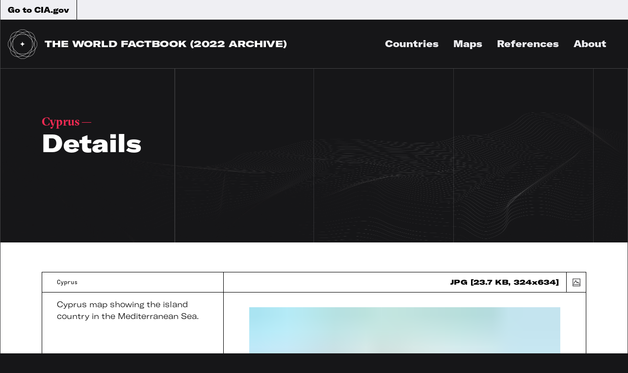

--- FILE ---
content_type: text/html
request_url: https://www.cia.gov/the-world-factbook/about/archives/2022/countries/cyprus/map
body_size: 42317
content:
<!DOCTYPE html><html lang="en"><head><meta charSet="utf-8"/><meta http-equiv="x-ua-compatible" content="ie=edge"/><meta name="viewport" content="width=device-width, initial-scale=1, shrink-to-fit=no"/><style id="typography.js">html{font-family:sans-serif;-ms-text-size-adjust:100%;-webkit-text-size-adjust:100%}body{margin:0}article,aside,details,figcaption,figure,footer,header,main,menu,nav,section,summary{display:block}audio,canvas,progress,video{display:inline-block}audio:not([controls]){display:none;height:0}progress{vertical-align:baseline}[hidden],template{display:none}a{background-color:transparent;}a:active,a:hover{outline-width:0}abbr[title]{border-bottom:none;text-decoration:underline;text-decoration:underline dotted}b,strong{font-weight:inherit;font-weight:bolder}dfn{font-style:italic}h1{font-size:2em;margin:.67em 0}mark{background-color:#ff0;color:#000}small{font-size:80%}sub,sup{font-size:75%;line-height:0;position:relative;vertical-align:baseline}sub{bottom:-.25em}sup{top:-.5em}img{border-style:none}svg:not(:root){overflow:hidden}code,kbd,pre,samp{font-family:monospace,monospace;font-size:1em}figure{margin:1em 40px}hr{box-sizing:content-box;height:0;overflow:visible}button,input,optgroup,select,textarea{font:inherit;margin:0}optgroup{font-weight:700}button,input{overflow:visible}button,select{text-transform:none}[type=reset],[type=submit],button,html [type=button]{-webkit-appearance:button}[type=button]::-moz-focus-inner,[type=reset]::-moz-focus-inner,[type=submit]::-moz-focus-inner,button::-moz-focus-inner{border-style:none;padding:0}[type=button]:-moz-focusring,[type=reset]:-moz-focusring,[type=submit]:-moz-focusring,button:-moz-focusring{outline:1px dotted ButtonText}fieldset{border:1px solid silver;margin:0 2px;padding:.35em .625em .75em}legend{box-sizing:border-box;color:inherit;display:table;max-width:100%;padding:0;white-space:normal}textarea{overflow:auto}[type=checkbox],[type=radio]{box-sizing:border-box;padding:0}[type=number]::-webkit-inner-spin-button,[type=number]::-webkit-outer-spin-button{height:auto}[type=search]{-webkit-appearance:textfield;outline-offset:-2px}[type=search]::-webkit-search-cancel-button,[type=search]::-webkit-search-decoration{-webkit-appearance:none}::-webkit-input-placeholder{color:inherit;opacity:.54}::-webkit-file-upload-button{-webkit-appearance:button;font:inherit}html{font:100%/1.45 'GT America Extended';box-sizing:border-box;overflow-y:scroll;}*{box-sizing:inherit;}*:before{box-sizing:inherit;}*:after{box-sizing:inherit;}body{color:hsla(0,0%,0%,0.8);font-family:'GT America Extended';font-weight:normal;word-wrap:break-word;font-kerning:normal;-moz-font-feature-settings:"kern", "liga", "clig", "calt";-ms-font-feature-settings:"kern", "liga", "clig", "calt";-webkit-font-feature-settings:"kern", "liga", "clig", "calt";font-feature-settings:"kern", "liga", "clig", "calt";}img{max-width:100%;margin-left:0;margin-right:0;margin-top:0;padding-bottom:0;padding-left:0;padding-right:0;padding-top:0;margin-bottom:1.45rem;}h1{margin-left:0;margin-right:0;margin-top:0;padding-bottom:0;padding-left:0;padding-right:0;padding-top:0;margin-bottom:1.45rem;color:inherit;font-family:'GT America Extended';font-weight:bold;text-rendering:optimizeLegibility;font-size:3.125rem;line-height:1.1;}h2{margin-left:0;margin-right:0;margin-top:0;padding-bottom:0;padding-left:0;padding-right:0;padding-top:0;margin-bottom:1.45rem;color:inherit;font-family:'GT America Extended';font-weight:bold;text-rendering:optimizeLegibility;font-size:1.98112rem;line-height:1.1;}h3{margin-left:0;margin-right:0;margin-top:0;padding-bottom:0;padding-left:0;padding-right:0;padding-top:0;margin-bottom:1.45rem;color:inherit;font-family:'GT America Extended';font-weight:bold;text-rendering:optimizeLegibility;font-size:1.57739rem;line-height:1.1;}h4{margin-left:0;margin-right:0;margin-top:0;padding-bottom:0;padding-left:0;padding-right:0;padding-top:0;margin-bottom:1.45rem;color:inherit;font-family:'GT America Extended';font-weight:bold;text-rendering:optimizeLegibility;font-size:1rem;line-height:1.1;}h5{margin-left:0;margin-right:0;margin-top:0;padding-bottom:0;padding-left:0;padding-right:0;padding-top:0;margin-bottom:1.45rem;color:inherit;font-family:'GT America Extended';font-weight:bold;text-rendering:optimizeLegibility;font-size:0.79621rem;line-height:1.1;}h6{margin-left:0;margin-right:0;margin-top:0;padding-bottom:0;padding-left:0;padding-right:0;padding-top:0;margin-bottom:1.45rem;color:inherit;font-family:'GT America Extended';font-weight:bold;text-rendering:optimizeLegibility;font-size:0.71047rem;line-height:1.1;}hgroup{margin-left:0;margin-right:0;margin-top:0;padding-bottom:0;padding-left:0;padding-right:0;padding-top:0;margin-bottom:1.45rem;}ul{margin-left:1.45rem;margin-right:0;margin-top:0;padding-bottom:0;padding-left:0;padding-right:0;padding-top:0;margin-bottom:1.45rem;list-style-position:outside;list-style-image:none;}ol{margin-left:1.45rem;margin-right:0;margin-top:0;padding-bottom:0;padding-left:0;padding-right:0;padding-top:0;margin-bottom:1.45rem;list-style-position:outside;list-style-image:none;}dl{margin-left:0;margin-right:0;margin-top:0;padding-bottom:0;padding-left:0;padding-right:0;padding-top:0;margin-bottom:1.45rem;}dd{margin-left:0;margin-right:0;margin-top:0;padding-bottom:0;padding-left:0;padding-right:0;padding-top:0;margin-bottom:1.45rem;}p{margin-left:0;margin-right:0;margin-top:0;padding-bottom:0;padding-left:0;padding-right:0;padding-top:0;margin-bottom:1.45rem;}figure{margin-left:0;margin-right:0;margin-top:0;padding-bottom:0;padding-left:0;padding-right:0;padding-top:0;margin-bottom:1.45rem;}pre{margin-left:0;margin-right:0;margin-top:0;padding-bottom:0;padding-left:0;padding-right:0;padding-top:0;margin-bottom:1.45rem;font-size:0.85rem;line-height:1.45rem;}table{margin-left:0;margin-right:0;margin-top:0;padding-bottom:0;padding-left:0;padding-right:0;padding-top:0;margin-bottom:1.45rem;font-size:1rem;line-height:1.45rem;border-collapse:collapse;width:100%;}fieldset{margin-left:0;margin-right:0;margin-top:0;padding-bottom:0;padding-left:0;padding-right:0;padding-top:0;margin-bottom:1.45rem;}blockquote{margin-left:1.45rem;margin-right:1.45rem;margin-top:0;padding-bottom:0;padding-left:0;padding-right:0;padding-top:0;margin-bottom:1.45rem;}form{margin-left:0;margin-right:0;margin-top:0;padding-bottom:0;padding-left:0;padding-right:0;padding-top:0;margin-bottom:1.45rem;}noscript{margin-left:0;margin-right:0;margin-top:0;padding-bottom:0;padding-left:0;padding-right:0;padding-top:0;margin-bottom:1.45rem;}iframe{margin-left:0;margin-right:0;margin-top:0;padding-bottom:0;padding-left:0;padding-right:0;padding-top:0;margin-bottom:1.45rem;}hr{margin-left:0;margin-right:0;margin-top:0;padding-bottom:0;padding-left:0;padding-right:0;padding-top:0;margin-bottom:calc(1.45rem - 1px);background:hsla(0,0%,0%,0.2);border:none;height:1px;}address{margin-left:0;margin-right:0;margin-top:0;padding-bottom:0;padding-left:0;padding-right:0;padding-top:0;margin-bottom:1.45rem;}b{font-weight:bold;}strong{font-weight:bold;}dt{font-weight:bold;}th{font-weight:bold;}li{margin-bottom:calc(1.45rem / 2);}ol li{padding-left:0;}ul li{padding-left:0;}li > ol{margin-left:1.45rem;margin-bottom:calc(1.45rem / 2);margin-top:calc(1.45rem / 2);}li > ul{margin-left:1.45rem;margin-bottom:calc(1.45rem / 2);margin-top:calc(1.45rem / 2);}blockquote *:last-child{margin-bottom:0;}li *:last-child{margin-bottom:0;}p *:last-child{margin-bottom:0;}li > p{margin-bottom:calc(1.45rem / 2);}code{font-size:0.85rem;line-height:1.45rem;}kbd{font-size:0.85rem;line-height:1.45rem;}samp{font-size:0.85rem;line-height:1.45rem;}abbr{border-bottom:1px dotted hsla(0,0%,0%,0.5);cursor:help;}acronym{border-bottom:1px dotted hsla(0,0%,0%,0.5);cursor:help;}abbr[title]{border-bottom:1px dotted hsla(0,0%,0%,0.5);cursor:help;text-decoration:none;}thead{text-align:left;}td,th{text-align:left;border-bottom:1px solid hsla(0,0%,0%,0.12);font-feature-settings:"tnum";-moz-font-feature-settings:"tnum";-ms-font-feature-settings:"tnum";-webkit-font-feature-settings:"tnum";padding-left:0.96667rem;padding-right:0.96667rem;padding-top:0.725rem;padding-bottom:calc(0.725rem - 1px);}th:first-child,td:first-child{padding-left:0;}th:last-child,td:last-child{padding-right:0;}.h0{font-family:GT America Extended;font-size:4.1875rem;line-height:70px;margin-bottom:0;}.h1{font-size:3.125rem;line-height:3.625rem;}h1 .small, h1.small, .h1 .small, .h1.small{font-family:Sectra;font-size:1.5rem;line-height:2.175rem;}h2, .h2{font-family:Sectra;font-size:2.5rem;line-height:42px;}h3, .h3{font-family:Sectra;font-size:1.875rem;line-height:32px;}h4, .h4{font-size:1.3125rem;line-height:26px;}h5, .h5{font-size:1.125rem;line-height:24px;}h6, .h6, .careers-filter-label{font-family:GT America Extended;font-size:1rem;line-height:24px;}h7, .h7{font-size:0.75rem;line-height:16px;}label, .label{font-family:GT America Mono;font-size:0.75rem;line-height:16px;}.label-large{font-family:GT America Mono;font-size:1.5rem;line-height:32px;}label .bold, .label .bold{font-weight:700;}p, .p{font-family:GT America Extended;font-size:16px;line-height:24px;}nav, .nav, .bold{font-weight:900;}.overlay-menu-item{font-size:3.125rem;line-height:60px;}.heavy{font-family:GT America Mono Bold;font-size:0.75rem;line-height:16px;}button, .button, .button-font, .contact-us-modal__tab{font-family:GT America Expanded;font-size:0.875rem;line-height:1.45rem;}.link-style-button{font-family:GT America Extended;font-size:0.75rem;line-height:1.45rem;}.uppercase{text-transform:uppercase;}.button-font-alt{font-family:GT America Expanded;font-size:0.875rem;line-height:14px;}.text-button{font-family:GT America Expanded;}.logo-marque{font-family:GT America Expanded;font-size:1.125rem;line-height:1.45rem;}thead, .header-row{font-family:GT America Mono Bold;font-size:0.75rem;line-height:16px;}tbody, .content-row{font-family:GT America Mono;font-size:0.75rem;line-height:16px;}tbody td:first-child{font-family:GT America Extended;font-weight:900;}.content-row .content-table-standard-weight{font-family:GT America Mono;font-weight:400;}</style><style data-href="/the-world-factbook/about/archives/2022/styles.e38b02210db580127f38.css" data-identity="gatsby-global-css">.inline-gatsby-image-wrapper,.inline-gatsby-image-wrapper span{display:inline-block}@font-face{font-family:GT America Extended;font-style:normal;font-weight:900;src:url(/the-world-factbook/about/archives/2022/static/GT-America-Extended-Black-e7305ce65de62217f74864437cfc6250.woff2) format("woff2"),url(/the-world-factbook/about/archives/2022/static/GT-America-Extended-Black-5c0af80fb8709e71ecd9e7188c5db6d5.woff) format("woff")}@font-face{font-family:GT America Extended;font-style:normal;font-weight:300;src:url(/the-world-factbook/about/archives/2022/static/GT-America-Extended-Light-0a3767375dc7020228173ee88665d1e3.woff2) format("woff2"),url(/the-world-factbook/about/archives/2022/static/GT-America-Extended-Light-0cda5f13b4946bd0aeeba402ce3cdc1d.woff) format("woff")}@font-face{font-family:GT America Expanded;font-style:normal;font-weight:900;src:url(/the-world-factbook/about/archives/2022/static/GT-America-Expanded-Black-1d9c98c9e937c2251bf9b4c3fda5db38.woff2) format("woff2"),url(/the-world-factbook/about/archives/2022/static/GT-America-Expanded-Black-4302f568b9fa7de4b856d16de35014e1.woff) format("woff")}@font-face{font-family:GT America Mono Bold;font-style:normal;font-weight:700;src:url(/the-world-factbook/about/archives/2022/static/GT-America-Mono-Bold-5cb65dbcadbc053b4803a3de9e5204a1.woff2) format("woff2"),url(/the-world-factbook/about/archives/2022/static/GT-America-Mono-Bold-6772bf71d622d31f1096b64dcecacd9f.woff) format("woff")}@font-face{font-family:GT America Mono;font-style:normal;font-weight:400;src:url(/the-world-factbook/about/archives/2022/static/GT-America-Mono-Regular-72bfafe2cef91603f08edde5514a0afb.woff2) format("woff2"),url(/the-world-factbook/about/archives/2022/static/GT-America-Mono-Regular-1dc10b5a7873220ecf1e92dcc608bd88.woff) format("woff")}@font-face{font-family:Sectra;font-style:normal;font-weight:700;src:url(/the-world-factbook/about/archives/2022/static/GT-Sectra-Fine-Bold-23b3344434247f9eb8cabd9f5e923ee3.woff2) format("woff2"),url(/the-world-factbook/about/archives/2022/static/GT-Sectra-Fine-Bold-7260836d804785006245ed93e012c0e1.woff) format("woff")}
/*!
 * Bootstrap Grid v4.6.2 (https://getbootstrap.com/)
 * Copyright 2011-2022 The Bootstrap Authors
 * Copyright 2011-2022 Twitter, Inc.
 * Licensed under MIT (https://github.com/twbs/bootstrap/blob/main/LICENSE)
 */html{-ms-overflow-style:scrollbar;box-sizing:border-box}*,:after,:before{box-sizing:inherit}.container,.container-fluid,.container-lg,.container-md,.container-sm,.container-xl{margin-left:auto;margin-right:auto;padding-left:15px;padding-right:15px;width:100%}@media(min-width:576px){.container,.container-sm{max-width:540px}}@media(min-width:768px){.container,.container-md,.container-sm{max-width:720px}}@media(min-width:992px){.container,.container-lg,.container-md,.container-sm{max-width:960px}}@media(min-width:1200px){.container,.container-lg,.container-md,.container-sm,.container-xl{max-width:1140px}}.row{display:flex;flex-wrap:wrap;margin-left:-15px;margin-right:-15px}.no-gutters{margin-left:0;margin-right:0}.no-gutters>.col,.no-gutters>[class*=col-]{padding-left:0;padding-right:0}.col,.col-1,.col-10,.col-11,.col-12,.col-2,.col-3,.col-4,.col-5,.col-6,.col-7,.col-8,.col-9,.col-auto,.col-lg,.col-lg-1,.col-lg-10,.col-lg-11,.col-lg-12,.col-lg-2,.col-lg-3,.col-lg-4,.col-lg-5,.col-lg-6,.col-lg-7,.col-lg-8,.col-lg-9,.col-lg-auto,.col-md,.col-md-1,.col-md-10,.col-md-11,.col-md-12,.col-md-2,.col-md-3,.col-md-4,.col-md-5,.col-md-6,.col-md-7,.col-md-8,.col-md-9,.col-md-auto,.col-sm,.col-sm-1,.col-sm-10,.col-sm-11,.col-sm-12,.col-sm-2,.col-sm-3,.col-sm-4,.col-sm-5,.col-sm-6,.col-sm-7,.col-sm-8,.col-sm-9,.col-sm-auto,.col-xl,.col-xl-1,.col-xl-10,.col-xl-11,.col-xl-12,.col-xl-2,.col-xl-3,.col-xl-4,.col-xl-5,.col-xl-6,.col-xl-7,.col-xl-8,.col-xl-9,.col-xl-auto{padding-left:15px;padding-right:15px;position:relative;width:100%}.col{flex-basis:0;flex-grow:1;max-width:100%}.row-cols-1>*{flex:0 0 100%;max-width:100%}.row-cols-2>*{flex:0 0 50%;max-width:50%}.row-cols-3>*{flex:0 0 33.3333333333%;max-width:33.3333333333%}.row-cols-4>*{flex:0 0 25%;max-width:25%}.row-cols-5>*{flex:0 0 20%;max-width:20%}.row-cols-6>*{flex:0 0 16.6666666667%;max-width:16.6666666667%}.col-auto{flex:0 0 auto;max-width:100%;width:auto}.col-1{flex:0 0 8.33333333%;max-width:8.33333333%}.col-2{flex:0 0 16.66666667%;max-width:16.66666667%}.col-3{flex:0 0 25%;max-width:25%}.col-4{flex:0 0 33.33333333%;max-width:33.33333333%}.col-5{flex:0 0 41.66666667%;max-width:41.66666667%}.col-6{flex:0 0 50%;max-width:50%}.col-7{flex:0 0 58.33333333%;max-width:58.33333333%}.col-8{flex:0 0 66.66666667%;max-width:66.66666667%}.col-9{flex:0 0 75%;max-width:75%}.col-10{flex:0 0 83.33333333%;max-width:83.33333333%}.col-11{flex:0 0 91.66666667%;max-width:91.66666667%}.col-12{flex:0 0 100%;max-width:100%}.order-first{order:-1}.order-last{order:13}.order-0{order:0}.order-1{order:1}.order-2{order:2}.order-3{order:3}.order-4{order:4}.order-5{order:5}.order-6{order:6}.order-7{order:7}.order-8{order:8}.order-9{order:9}.order-10{order:10}.order-11{order:11}.order-12{order:12}.offset-1{margin-left:8.33333333%}.offset-2{margin-left:16.66666667%}.offset-3{margin-left:25%}.offset-4{margin-left:33.33333333%}.offset-5{margin-left:41.66666667%}.offset-6{margin-left:50%}.offset-7{margin-left:58.33333333%}.offset-8{margin-left:66.66666667%}.offset-9{margin-left:75%}.offset-10{margin-left:83.33333333%}.offset-11{margin-left:91.66666667%}@media(min-width:576px){.col-sm{flex-basis:0;flex-grow:1;max-width:100%}.row-cols-sm-1>*{flex:0 0 100%;max-width:100%}.row-cols-sm-2>*{flex:0 0 50%;max-width:50%}.row-cols-sm-3>*{flex:0 0 33.3333333333%;max-width:33.3333333333%}.row-cols-sm-4>*{flex:0 0 25%;max-width:25%}.row-cols-sm-5>*{flex:0 0 20%;max-width:20%}.row-cols-sm-6>*{flex:0 0 16.6666666667%;max-width:16.6666666667%}.col-sm-auto{flex:0 0 auto;max-width:100%;width:auto}.col-sm-1{flex:0 0 8.33333333%;max-width:8.33333333%}.col-sm-2{flex:0 0 16.66666667%;max-width:16.66666667%}.col-sm-3{flex:0 0 25%;max-width:25%}.col-sm-4{flex:0 0 33.33333333%;max-width:33.33333333%}.col-sm-5{flex:0 0 41.66666667%;max-width:41.66666667%}.col-sm-6{flex:0 0 50%;max-width:50%}.col-sm-7{flex:0 0 58.33333333%;max-width:58.33333333%}.col-sm-8{flex:0 0 66.66666667%;max-width:66.66666667%}.col-sm-9{flex:0 0 75%;max-width:75%}.col-sm-10{flex:0 0 83.33333333%;max-width:83.33333333%}.col-sm-11{flex:0 0 91.66666667%;max-width:91.66666667%}.col-sm-12{flex:0 0 100%;max-width:100%}.order-sm-first{order:-1}.order-sm-last{order:13}.order-sm-0{order:0}.order-sm-1{order:1}.order-sm-2{order:2}.order-sm-3{order:3}.order-sm-4{order:4}.order-sm-5{order:5}.order-sm-6{order:6}.order-sm-7{order:7}.order-sm-8{order:8}.order-sm-9{order:9}.order-sm-10{order:10}.order-sm-11{order:11}.order-sm-12{order:12}.offset-sm-0{margin-left:0}.offset-sm-1{margin-left:8.33333333%}.offset-sm-2{margin-left:16.66666667%}.offset-sm-3{margin-left:25%}.offset-sm-4{margin-left:33.33333333%}.offset-sm-5{margin-left:41.66666667%}.offset-sm-6{margin-left:50%}.offset-sm-7{margin-left:58.33333333%}.offset-sm-8{margin-left:66.66666667%}.offset-sm-9{margin-left:75%}.offset-sm-10{margin-left:83.33333333%}.offset-sm-11{margin-left:91.66666667%}}@media(min-width:768px){.col-md{flex-basis:0;flex-grow:1;max-width:100%}.row-cols-md-1>*{flex:0 0 100%;max-width:100%}.row-cols-md-2>*{flex:0 0 50%;max-width:50%}.row-cols-md-3>*{flex:0 0 33.3333333333%;max-width:33.3333333333%}.row-cols-md-4>*{flex:0 0 25%;max-width:25%}.row-cols-md-5>*{flex:0 0 20%;max-width:20%}.row-cols-md-6>*{flex:0 0 16.6666666667%;max-width:16.6666666667%}.col-md-auto{flex:0 0 auto;max-width:100%;width:auto}.col-md-1{flex:0 0 8.33333333%;max-width:8.33333333%}.col-md-2{flex:0 0 16.66666667%;max-width:16.66666667%}.col-md-3{flex:0 0 25%;max-width:25%}.col-md-4{flex:0 0 33.33333333%;max-width:33.33333333%}.col-md-5{flex:0 0 41.66666667%;max-width:41.66666667%}.col-md-6{flex:0 0 50%;max-width:50%}.col-md-7{flex:0 0 58.33333333%;max-width:58.33333333%}.col-md-8{flex:0 0 66.66666667%;max-width:66.66666667%}.col-md-9{flex:0 0 75%;max-width:75%}.col-md-10{flex:0 0 83.33333333%;max-width:83.33333333%}.col-md-11{flex:0 0 91.66666667%;max-width:91.66666667%}.col-md-12{flex:0 0 100%;max-width:100%}.order-md-first{order:-1}.order-md-last{order:13}.order-md-0{order:0}.order-md-1{order:1}.order-md-2{order:2}.order-md-3{order:3}.order-md-4{order:4}.order-md-5{order:5}.order-md-6{order:6}.order-md-7{order:7}.order-md-8{order:8}.order-md-9{order:9}.order-md-10{order:10}.order-md-11{order:11}.order-md-12{order:12}.offset-md-0{margin-left:0}.offset-md-1{margin-left:8.33333333%}.offset-md-2{margin-left:16.66666667%}.offset-md-3{margin-left:25%}.offset-md-4{margin-left:33.33333333%}.offset-md-5{margin-left:41.66666667%}.offset-md-6{margin-left:50%}.offset-md-7{margin-left:58.33333333%}.offset-md-8{margin-left:66.66666667%}.offset-md-9{margin-left:75%}.offset-md-10{margin-left:83.33333333%}.offset-md-11{margin-left:91.66666667%}}@media(min-width:992px){.col-lg{flex-basis:0;flex-grow:1;max-width:100%}.row-cols-lg-1>*{flex:0 0 100%;max-width:100%}.row-cols-lg-2>*{flex:0 0 50%;max-width:50%}.row-cols-lg-3>*{flex:0 0 33.3333333333%;max-width:33.3333333333%}.row-cols-lg-4>*{flex:0 0 25%;max-width:25%}.row-cols-lg-5>*{flex:0 0 20%;max-width:20%}.row-cols-lg-6>*{flex:0 0 16.6666666667%;max-width:16.6666666667%}.col-lg-auto{flex:0 0 auto;max-width:100%;width:auto}.col-lg-1{flex:0 0 8.33333333%;max-width:8.33333333%}.col-lg-2{flex:0 0 16.66666667%;max-width:16.66666667%}.col-lg-3{flex:0 0 25%;max-width:25%}.col-lg-4{flex:0 0 33.33333333%;max-width:33.33333333%}.col-lg-5{flex:0 0 41.66666667%;max-width:41.66666667%}.col-lg-6{flex:0 0 50%;max-width:50%}.col-lg-7{flex:0 0 58.33333333%;max-width:58.33333333%}.col-lg-8{flex:0 0 66.66666667%;max-width:66.66666667%}.col-lg-9{flex:0 0 75%;max-width:75%}.col-lg-10{flex:0 0 83.33333333%;max-width:83.33333333%}.col-lg-11{flex:0 0 91.66666667%;max-width:91.66666667%}.col-lg-12{flex:0 0 100%;max-width:100%}.order-lg-first{order:-1}.order-lg-last{order:13}.order-lg-0{order:0}.order-lg-1{order:1}.order-lg-2{order:2}.order-lg-3{order:3}.order-lg-4{order:4}.order-lg-5{order:5}.order-lg-6{order:6}.order-lg-7{order:7}.order-lg-8{order:8}.order-lg-9{order:9}.order-lg-10{order:10}.order-lg-11{order:11}.order-lg-12{order:12}.offset-lg-0{margin-left:0}.offset-lg-1{margin-left:8.33333333%}.offset-lg-2{margin-left:16.66666667%}.offset-lg-3{margin-left:25%}.offset-lg-4{margin-left:33.33333333%}.offset-lg-5{margin-left:41.66666667%}.offset-lg-6{margin-left:50%}.offset-lg-7{margin-left:58.33333333%}.offset-lg-8{margin-left:66.66666667%}.offset-lg-9{margin-left:75%}.offset-lg-10{margin-left:83.33333333%}.offset-lg-11{margin-left:91.66666667%}}@media(min-width:1200px){.col-xl{flex-basis:0;flex-grow:1;max-width:100%}.row-cols-xl-1>*{flex:0 0 100%;max-width:100%}.row-cols-xl-2>*{flex:0 0 50%;max-width:50%}.row-cols-xl-3>*{flex:0 0 33.3333333333%;max-width:33.3333333333%}.row-cols-xl-4>*{flex:0 0 25%;max-width:25%}.row-cols-xl-5>*{flex:0 0 20%;max-width:20%}.row-cols-xl-6>*{flex:0 0 16.6666666667%;max-width:16.6666666667%}.col-xl-auto{flex:0 0 auto;max-width:100%;width:auto}.col-xl-1{flex:0 0 8.33333333%;max-width:8.33333333%}.col-xl-2{flex:0 0 16.66666667%;max-width:16.66666667%}.col-xl-3{flex:0 0 25%;max-width:25%}.col-xl-4{flex:0 0 33.33333333%;max-width:33.33333333%}.col-xl-5{flex:0 0 41.66666667%;max-width:41.66666667%}.col-xl-6{flex:0 0 50%;max-width:50%}.col-xl-7{flex:0 0 58.33333333%;max-width:58.33333333%}.col-xl-8{flex:0 0 66.66666667%;max-width:66.66666667%}.col-xl-9{flex:0 0 75%;max-width:75%}.col-xl-10{flex:0 0 83.33333333%;max-width:83.33333333%}.col-xl-11{flex:0 0 91.66666667%;max-width:91.66666667%}.col-xl-12{flex:0 0 100%;max-width:100%}.order-xl-first{order:-1}.order-xl-last{order:13}.order-xl-0{order:0}.order-xl-1{order:1}.order-xl-2{order:2}.order-xl-3{order:3}.order-xl-4{order:4}.order-xl-5{order:5}.order-xl-6{order:6}.order-xl-7{order:7}.order-xl-8{order:8}.order-xl-9{order:9}.order-xl-10{order:10}.order-xl-11{order:11}.order-xl-12{order:12}.offset-xl-0{margin-left:0}.offset-xl-1{margin-left:8.33333333%}.offset-xl-2{margin-left:16.66666667%}.offset-xl-3{margin-left:25%}.offset-xl-4{margin-left:33.33333333%}.offset-xl-5{margin-left:41.66666667%}.offset-xl-6{margin-left:50%}.offset-xl-7{margin-left:58.33333333%}.offset-xl-8{margin-left:66.66666667%}.offset-xl-9{margin-left:75%}.offset-xl-10{margin-left:83.33333333%}.offset-xl-11{margin-left:91.66666667%}}.d-none{display:none!important}.d-inline{display:inline!important}.d-inline-block{display:inline-block!important}.d-block{display:block!important}.d-table{display:table!important}.d-table-row{display:table-row!important}.d-table-cell{display:table-cell!important}.d-flex{display:flex!important}.d-inline-flex{display:inline-flex!important}@media(min-width:576px){.d-sm-none{display:none!important}.d-sm-inline{display:inline!important}.d-sm-inline-block{display:inline-block!important}.d-sm-block{display:block!important}.d-sm-table{display:table!important}.d-sm-table-row{display:table-row!important}.d-sm-table-cell{display:table-cell!important}.d-sm-flex{display:flex!important}.d-sm-inline-flex{display:inline-flex!important}}@media(min-width:768px){.d-md-none{display:none!important}.d-md-inline{display:inline!important}.d-md-inline-block{display:inline-block!important}.d-md-block{display:block!important}.d-md-table{display:table!important}.d-md-table-row{display:table-row!important}.d-md-table-cell{display:table-cell!important}.d-md-flex{display:flex!important}.d-md-inline-flex{display:inline-flex!important}}@media(min-width:992px){.d-lg-none{display:none!important}.d-lg-inline{display:inline!important}.d-lg-inline-block{display:inline-block!important}.d-lg-block{display:block!important}.d-lg-table{display:table!important}.d-lg-table-row{display:table-row!important}.d-lg-table-cell{display:table-cell!important}.d-lg-flex{display:flex!important}.d-lg-inline-flex{display:inline-flex!important}}@media(min-width:1200px){.d-xl-none{display:none!important}.d-xl-inline{display:inline!important}.d-xl-inline-block{display:inline-block!important}.d-xl-block{display:block!important}.d-xl-table{display:table!important}.d-xl-table-row{display:table-row!important}.d-xl-table-cell{display:table-cell!important}.d-xl-flex{display:flex!important}.d-xl-inline-flex{display:inline-flex!important}}@media print{.d-print-none{display:none!important}.d-print-inline{display:inline!important}.d-print-inline-block{display:inline-block!important}.d-print-block{display:block!important}.d-print-table{display:table!important}.d-print-table-row{display:table-row!important}.d-print-table-cell{display:table-cell!important}.d-print-flex{display:flex!important}.d-print-inline-flex{display:inline-flex!important}}.flex-row{flex-direction:row!important}.flex-column{flex-direction:column!important}.flex-row-reverse{flex-direction:row-reverse!important}.flex-column-reverse{flex-direction:column-reverse!important}.flex-wrap{flex-wrap:wrap!important}.flex-nowrap{flex-wrap:nowrap!important}.flex-wrap-reverse{flex-wrap:wrap-reverse!important}.flex-fill{flex:1 1 auto!important}.flex-grow-0{flex-grow:0!important}.flex-grow-1{flex-grow:1!important}.flex-shrink-0{flex-shrink:0!important}.flex-shrink-1{flex-shrink:1!important}.justify-content-start{justify-content:flex-start!important}.justify-content-end{justify-content:flex-end!important}.justify-content-center{justify-content:center!important}.justify-content-between{justify-content:space-between!important}.justify-content-around{justify-content:space-around!important}.align-items-start{align-items:flex-start!important}.align-items-end{align-items:flex-end!important}.align-items-center{align-items:center!important}.align-items-baseline{align-items:baseline!important}.align-items-stretch{align-items:stretch!important}.align-content-start{align-content:flex-start!important}.align-content-end{align-content:flex-end!important}.align-content-center{align-content:center!important}.align-content-between{align-content:space-between!important}.align-content-around{align-content:space-around!important}.align-content-stretch{align-content:stretch!important}.align-self-auto{align-self:auto!important}.align-self-start{align-self:flex-start!important}.align-self-end{align-self:flex-end!important}.align-self-center{align-self:center!important}.align-self-baseline{align-self:baseline!important}.align-self-stretch{align-self:stretch!important}@media(min-width:576px){.flex-sm-row{flex-direction:row!important}.flex-sm-column{flex-direction:column!important}.flex-sm-row-reverse{flex-direction:row-reverse!important}.flex-sm-column-reverse{flex-direction:column-reverse!important}.flex-sm-wrap{flex-wrap:wrap!important}.flex-sm-nowrap{flex-wrap:nowrap!important}.flex-sm-wrap-reverse{flex-wrap:wrap-reverse!important}.flex-sm-fill{flex:1 1 auto!important}.flex-sm-grow-0{flex-grow:0!important}.flex-sm-grow-1{flex-grow:1!important}.flex-sm-shrink-0{flex-shrink:0!important}.flex-sm-shrink-1{flex-shrink:1!important}.justify-content-sm-start{justify-content:flex-start!important}.justify-content-sm-end{justify-content:flex-end!important}.justify-content-sm-center{justify-content:center!important}.justify-content-sm-between{justify-content:space-between!important}.justify-content-sm-around{justify-content:space-around!important}.align-items-sm-start{align-items:flex-start!important}.align-items-sm-end{align-items:flex-end!important}.align-items-sm-center{align-items:center!important}.align-items-sm-baseline{align-items:baseline!important}.align-items-sm-stretch{align-items:stretch!important}.align-content-sm-start{align-content:flex-start!important}.align-content-sm-end{align-content:flex-end!important}.align-content-sm-center{align-content:center!important}.align-content-sm-between{align-content:space-between!important}.align-content-sm-around{align-content:space-around!important}.align-content-sm-stretch{align-content:stretch!important}.align-self-sm-auto{align-self:auto!important}.align-self-sm-start{align-self:flex-start!important}.align-self-sm-end{align-self:flex-end!important}.align-self-sm-center{align-self:center!important}.align-self-sm-baseline{align-self:baseline!important}.align-self-sm-stretch{align-self:stretch!important}}@media(min-width:768px){.flex-md-row{flex-direction:row!important}.flex-md-column{flex-direction:column!important}.flex-md-row-reverse{flex-direction:row-reverse!important}.flex-md-column-reverse{flex-direction:column-reverse!important}.flex-md-wrap{flex-wrap:wrap!important}.flex-md-nowrap{flex-wrap:nowrap!important}.flex-md-wrap-reverse{flex-wrap:wrap-reverse!important}.flex-md-fill{flex:1 1 auto!important}.flex-md-grow-0{flex-grow:0!important}.flex-md-grow-1{flex-grow:1!important}.flex-md-shrink-0{flex-shrink:0!important}.flex-md-shrink-1{flex-shrink:1!important}.justify-content-md-start{justify-content:flex-start!important}.justify-content-md-end{justify-content:flex-end!important}.justify-content-md-center{justify-content:center!important}.justify-content-md-between{justify-content:space-between!important}.justify-content-md-around{justify-content:space-around!important}.align-items-md-start{align-items:flex-start!important}.align-items-md-end{align-items:flex-end!important}.align-items-md-center{align-items:center!important}.align-items-md-baseline{align-items:baseline!important}.align-items-md-stretch{align-items:stretch!important}.align-content-md-start{align-content:flex-start!important}.align-content-md-end{align-content:flex-end!important}.align-content-md-center{align-content:center!important}.align-content-md-between{align-content:space-between!important}.align-content-md-around{align-content:space-around!important}.align-content-md-stretch{align-content:stretch!important}.align-self-md-auto{align-self:auto!important}.align-self-md-start{align-self:flex-start!important}.align-self-md-end{align-self:flex-end!important}.align-self-md-center{align-self:center!important}.align-self-md-baseline{align-self:baseline!important}.align-self-md-stretch{align-self:stretch!important}}@media(min-width:992px){.flex-lg-row{flex-direction:row!important}.flex-lg-column{flex-direction:column!important}.flex-lg-row-reverse{flex-direction:row-reverse!important}.flex-lg-column-reverse{flex-direction:column-reverse!important}.flex-lg-wrap{flex-wrap:wrap!important}.flex-lg-nowrap{flex-wrap:nowrap!important}.flex-lg-wrap-reverse{flex-wrap:wrap-reverse!important}.flex-lg-fill{flex:1 1 auto!important}.flex-lg-grow-0{flex-grow:0!important}.flex-lg-grow-1{flex-grow:1!important}.flex-lg-shrink-0{flex-shrink:0!important}.flex-lg-shrink-1{flex-shrink:1!important}.justify-content-lg-start{justify-content:flex-start!important}.justify-content-lg-end{justify-content:flex-end!important}.justify-content-lg-center{justify-content:center!important}.justify-content-lg-between{justify-content:space-between!important}.justify-content-lg-around{justify-content:space-around!important}.align-items-lg-start{align-items:flex-start!important}.align-items-lg-end{align-items:flex-end!important}.align-items-lg-center{align-items:center!important}.align-items-lg-baseline{align-items:baseline!important}.align-items-lg-stretch{align-items:stretch!important}.align-content-lg-start{align-content:flex-start!important}.align-content-lg-end{align-content:flex-end!important}.align-content-lg-center{align-content:center!important}.align-content-lg-between{align-content:space-between!important}.align-content-lg-around{align-content:space-around!important}.align-content-lg-stretch{align-content:stretch!important}.align-self-lg-auto{align-self:auto!important}.align-self-lg-start{align-self:flex-start!important}.align-self-lg-end{align-self:flex-end!important}.align-self-lg-center{align-self:center!important}.align-self-lg-baseline{align-self:baseline!important}.align-self-lg-stretch{align-self:stretch!important}}@media(min-width:1200px){.flex-xl-row{flex-direction:row!important}.flex-xl-column{flex-direction:column!important}.flex-xl-row-reverse{flex-direction:row-reverse!important}.flex-xl-column-reverse{flex-direction:column-reverse!important}.flex-xl-wrap{flex-wrap:wrap!important}.flex-xl-nowrap{flex-wrap:nowrap!important}.flex-xl-wrap-reverse{flex-wrap:wrap-reverse!important}.flex-xl-fill{flex:1 1 auto!important}.flex-xl-grow-0{flex-grow:0!important}.flex-xl-grow-1{flex-grow:1!important}.flex-xl-shrink-0{flex-shrink:0!important}.flex-xl-shrink-1{flex-shrink:1!important}.justify-content-xl-start{justify-content:flex-start!important}.justify-content-xl-end{justify-content:flex-end!important}.justify-content-xl-center{justify-content:center!important}.justify-content-xl-between{justify-content:space-between!important}.justify-content-xl-around{justify-content:space-around!important}.align-items-xl-start{align-items:flex-start!important}.align-items-xl-end{align-items:flex-end!important}.align-items-xl-center{align-items:center!important}.align-items-xl-baseline{align-items:baseline!important}.align-items-xl-stretch{align-items:stretch!important}.align-content-xl-start{align-content:flex-start!important}.align-content-xl-end{align-content:flex-end!important}.align-content-xl-center{align-content:center!important}.align-content-xl-between{align-content:space-between!important}.align-content-xl-around{align-content:space-around!important}.align-content-xl-stretch{align-content:stretch!important}.align-self-xl-auto{align-self:auto!important}.align-self-xl-start{align-self:flex-start!important}.align-self-xl-end{align-self:flex-end!important}.align-self-xl-center{align-self:center!important}.align-self-xl-baseline{align-self:baseline!important}.align-self-xl-stretch{align-self:stretch!important}}.m-0{margin:0!important}.mt-0,.my-0{margin-top:0!important}.mr-0,.mx-0{margin-right:0!important}.mb-0,.my-0{margin-bottom:0!important}.ml-0,.mx-0{margin-left:0!important}.m-1{margin:.25rem!important}.mt-1,.my-1{margin-top:.25rem!important}.mr-1,.mx-1{margin-right:.25rem!important}.mb-1,.my-1{margin-bottom:.25rem!important}.ml-1,.mx-1{margin-left:.25rem!important}.m-2{margin:.5rem!important}.mt-2,.my-2{margin-top:.5rem!important}.mr-2,.mx-2{margin-right:.5rem!important}.mb-2,.my-2{margin-bottom:.5rem!important}.ml-2,.mx-2{margin-left:.5rem!important}.m-3{margin:1rem!important}.mt-3,.my-3{margin-top:1rem!important}.mr-3,.mx-3{margin-right:1rem!important}.mb-3,.my-3{margin-bottom:1rem!important}.ml-3,.mx-3{margin-left:1rem!important}.m-4{margin:1.5rem!important}.mt-4,.my-4{margin-top:1.5rem!important}.mr-4,.mx-4{margin-right:1.5rem!important}.mb-4,.my-4{margin-bottom:1.5rem!important}.ml-4,.mx-4{margin-left:1.5rem!important}.m-5{margin:3rem!important}.mt-5,.my-5{margin-top:3rem!important}.mr-5,.mx-5{margin-right:3rem!important}.mb-5,.my-5{margin-bottom:3rem!important}.ml-5,.mx-5{margin-left:3rem!important}.p-0{padding:0!important}.pt-0,.py-0{padding-top:0!important}.pr-0,.px-0{padding-right:0!important}.pb-0,.py-0{padding-bottom:0!important}.pl-0,.px-0{padding-left:0!important}.p-1{padding:.25rem!important}.pt-1,.py-1{padding-top:.25rem!important}.pr-1,.px-1{padding-right:.25rem!important}.pb-1,.py-1{padding-bottom:.25rem!important}.pl-1,.px-1{padding-left:.25rem!important}.p-2{padding:.5rem!important}.pt-2,.py-2{padding-top:.5rem!important}.pr-2,.px-2{padding-right:.5rem!important}.pb-2,.py-2{padding-bottom:.5rem!important}.pl-2,.px-2{padding-left:.5rem!important}.p-3{padding:1rem!important}.pt-3,.py-3{padding-top:1rem!important}.pr-3,.px-3{padding-right:1rem!important}.pb-3,.py-3{padding-bottom:1rem!important}.pl-3,.px-3{padding-left:1rem!important}.p-4{padding:1.5rem!important}.pt-4,.py-4{padding-top:1.5rem!important}.pr-4,.px-4{padding-right:1.5rem!important}.pb-4,.py-4{padding-bottom:1.5rem!important}.pl-4,.px-4{padding-left:1.5rem!important}.p-5{padding:3rem!important}.pt-5,.py-5{padding-top:3rem!important}.pr-5,.px-5{padding-right:3rem!important}.pb-5,.py-5{padding-bottom:3rem!important}.pl-5,.px-5{padding-left:3rem!important}.m-n1{margin:-.25rem!important}.mt-n1,.my-n1{margin-top:-.25rem!important}.mr-n1,.mx-n1{margin-right:-.25rem!important}.mb-n1,.my-n1{margin-bottom:-.25rem!important}.ml-n1,.mx-n1{margin-left:-.25rem!important}.m-n2{margin:-.5rem!important}.mt-n2,.my-n2{margin-top:-.5rem!important}.mr-n2,.mx-n2{margin-right:-.5rem!important}.mb-n2,.my-n2{margin-bottom:-.5rem!important}.ml-n2,.mx-n2{margin-left:-.5rem!important}.m-n3{margin:-1rem!important}.mt-n3,.my-n3{margin-top:-1rem!important}.mr-n3,.mx-n3{margin-right:-1rem!important}.mb-n3,.my-n3{margin-bottom:-1rem!important}.ml-n3,.mx-n3{margin-left:-1rem!important}.m-n4{margin:-1.5rem!important}.mt-n4,.my-n4{margin-top:-1.5rem!important}.mr-n4,.mx-n4{margin-right:-1.5rem!important}.mb-n4,.my-n4{margin-bottom:-1.5rem!important}.ml-n4,.mx-n4{margin-left:-1.5rem!important}.m-n5{margin:-3rem!important}.mt-n5,.my-n5{margin-top:-3rem!important}.mr-n5,.mx-n5{margin-right:-3rem!important}.mb-n5,.my-n5{margin-bottom:-3rem!important}.ml-n5,.mx-n5{margin-left:-3rem!important}.m-auto{margin:auto!important}.mt-auto,.my-auto{margin-top:auto!important}.mr-auto,.mx-auto{margin-right:auto!important}.mb-auto,.my-auto{margin-bottom:auto!important}.ml-auto,.mx-auto{margin-left:auto!important}@media(min-width:576px){.m-sm-0{margin:0!important}.mt-sm-0,.my-sm-0{margin-top:0!important}.mr-sm-0,.mx-sm-0{margin-right:0!important}.mb-sm-0,.my-sm-0{margin-bottom:0!important}.ml-sm-0,.mx-sm-0{margin-left:0!important}.m-sm-1{margin:.25rem!important}.mt-sm-1,.my-sm-1{margin-top:.25rem!important}.mr-sm-1,.mx-sm-1{margin-right:.25rem!important}.mb-sm-1,.my-sm-1{margin-bottom:.25rem!important}.ml-sm-1,.mx-sm-1{margin-left:.25rem!important}.m-sm-2{margin:.5rem!important}.mt-sm-2,.my-sm-2{margin-top:.5rem!important}.mr-sm-2,.mx-sm-2{margin-right:.5rem!important}.mb-sm-2,.my-sm-2{margin-bottom:.5rem!important}.ml-sm-2,.mx-sm-2{margin-left:.5rem!important}.m-sm-3{margin:1rem!important}.mt-sm-3,.my-sm-3{margin-top:1rem!important}.mr-sm-3,.mx-sm-3{margin-right:1rem!important}.mb-sm-3,.my-sm-3{margin-bottom:1rem!important}.ml-sm-3,.mx-sm-3{margin-left:1rem!important}.m-sm-4{margin:1.5rem!important}.mt-sm-4,.my-sm-4{margin-top:1.5rem!important}.mr-sm-4,.mx-sm-4{margin-right:1.5rem!important}.mb-sm-4,.my-sm-4{margin-bottom:1.5rem!important}.ml-sm-4,.mx-sm-4{margin-left:1.5rem!important}.m-sm-5{margin:3rem!important}.mt-sm-5,.my-sm-5{margin-top:3rem!important}.mr-sm-5,.mx-sm-5{margin-right:3rem!important}.mb-sm-5,.my-sm-5{margin-bottom:3rem!important}.ml-sm-5,.mx-sm-5{margin-left:3rem!important}.p-sm-0{padding:0!important}.pt-sm-0,.py-sm-0{padding-top:0!important}.pr-sm-0,.px-sm-0{padding-right:0!important}.pb-sm-0,.py-sm-0{padding-bottom:0!important}.pl-sm-0,.px-sm-0{padding-left:0!important}.p-sm-1{padding:.25rem!important}.pt-sm-1,.py-sm-1{padding-top:.25rem!important}.pr-sm-1,.px-sm-1{padding-right:.25rem!important}.pb-sm-1,.py-sm-1{padding-bottom:.25rem!important}.pl-sm-1,.px-sm-1{padding-left:.25rem!important}.p-sm-2{padding:.5rem!important}.pt-sm-2,.py-sm-2{padding-top:.5rem!important}.pr-sm-2,.px-sm-2{padding-right:.5rem!important}.pb-sm-2,.py-sm-2{padding-bottom:.5rem!important}.pl-sm-2,.px-sm-2{padding-left:.5rem!important}.p-sm-3{padding:1rem!important}.pt-sm-3,.py-sm-3{padding-top:1rem!important}.pr-sm-3,.px-sm-3{padding-right:1rem!important}.pb-sm-3,.py-sm-3{padding-bottom:1rem!important}.pl-sm-3,.px-sm-3{padding-left:1rem!important}.p-sm-4{padding:1.5rem!important}.pt-sm-4,.py-sm-4{padding-top:1.5rem!important}.pr-sm-4,.px-sm-4{padding-right:1.5rem!important}.pb-sm-4,.py-sm-4{padding-bottom:1.5rem!important}.pl-sm-4,.px-sm-4{padding-left:1.5rem!important}.p-sm-5{padding:3rem!important}.pt-sm-5,.py-sm-5{padding-top:3rem!important}.pr-sm-5,.px-sm-5{padding-right:3rem!important}.pb-sm-5,.py-sm-5{padding-bottom:3rem!important}.pl-sm-5,.px-sm-5{padding-left:3rem!important}.m-sm-n1{margin:-.25rem!important}.mt-sm-n1,.my-sm-n1{margin-top:-.25rem!important}.mr-sm-n1,.mx-sm-n1{margin-right:-.25rem!important}.mb-sm-n1,.my-sm-n1{margin-bottom:-.25rem!important}.ml-sm-n1,.mx-sm-n1{margin-left:-.25rem!important}.m-sm-n2{margin:-.5rem!important}.mt-sm-n2,.my-sm-n2{margin-top:-.5rem!important}.mr-sm-n2,.mx-sm-n2{margin-right:-.5rem!important}.mb-sm-n2,.my-sm-n2{margin-bottom:-.5rem!important}.ml-sm-n2,.mx-sm-n2{margin-left:-.5rem!important}.m-sm-n3{margin:-1rem!important}.mt-sm-n3,.my-sm-n3{margin-top:-1rem!important}.mr-sm-n3,.mx-sm-n3{margin-right:-1rem!important}.mb-sm-n3,.my-sm-n3{margin-bottom:-1rem!important}.ml-sm-n3,.mx-sm-n3{margin-left:-1rem!important}.m-sm-n4{margin:-1.5rem!important}.mt-sm-n4,.my-sm-n4{margin-top:-1.5rem!important}.mr-sm-n4,.mx-sm-n4{margin-right:-1.5rem!important}.mb-sm-n4,.my-sm-n4{margin-bottom:-1.5rem!important}.ml-sm-n4,.mx-sm-n4{margin-left:-1.5rem!important}.m-sm-n5{margin:-3rem!important}.mt-sm-n5,.my-sm-n5{margin-top:-3rem!important}.mr-sm-n5,.mx-sm-n5{margin-right:-3rem!important}.mb-sm-n5,.my-sm-n5{margin-bottom:-3rem!important}.ml-sm-n5,.mx-sm-n5{margin-left:-3rem!important}.m-sm-auto{margin:auto!important}.mt-sm-auto,.my-sm-auto{margin-top:auto!important}.mr-sm-auto,.mx-sm-auto{margin-right:auto!important}.mb-sm-auto,.my-sm-auto{margin-bottom:auto!important}.ml-sm-auto,.mx-sm-auto{margin-left:auto!important}}@media(min-width:768px){.m-md-0{margin:0!important}.mt-md-0,.my-md-0{margin-top:0!important}.mr-md-0,.mx-md-0{margin-right:0!important}.mb-md-0,.my-md-0{margin-bottom:0!important}.ml-md-0,.mx-md-0{margin-left:0!important}.m-md-1{margin:.25rem!important}.mt-md-1,.my-md-1{margin-top:.25rem!important}.mr-md-1,.mx-md-1{margin-right:.25rem!important}.mb-md-1,.my-md-1{margin-bottom:.25rem!important}.ml-md-1,.mx-md-1{margin-left:.25rem!important}.m-md-2{margin:.5rem!important}.mt-md-2,.my-md-2{margin-top:.5rem!important}.mr-md-2,.mx-md-2{margin-right:.5rem!important}.mb-md-2,.my-md-2{margin-bottom:.5rem!important}.ml-md-2,.mx-md-2{margin-left:.5rem!important}.m-md-3{margin:1rem!important}.mt-md-3,.my-md-3{margin-top:1rem!important}.mr-md-3,.mx-md-3{margin-right:1rem!important}.mb-md-3,.my-md-3{margin-bottom:1rem!important}.ml-md-3,.mx-md-3{margin-left:1rem!important}.m-md-4{margin:1.5rem!important}.mt-md-4,.my-md-4{margin-top:1.5rem!important}.mr-md-4,.mx-md-4{margin-right:1.5rem!important}.mb-md-4,.my-md-4{margin-bottom:1.5rem!important}.ml-md-4,.mx-md-4{margin-left:1.5rem!important}.m-md-5{margin:3rem!important}.mt-md-5,.my-md-5{margin-top:3rem!important}.mr-md-5,.mx-md-5{margin-right:3rem!important}.mb-md-5,.my-md-5{margin-bottom:3rem!important}.ml-md-5,.mx-md-5{margin-left:3rem!important}.p-md-0{padding:0!important}.pt-md-0,.py-md-0{padding-top:0!important}.pr-md-0,.px-md-0{padding-right:0!important}.pb-md-0,.py-md-0{padding-bottom:0!important}.pl-md-0,.px-md-0{padding-left:0!important}.p-md-1{padding:.25rem!important}.pt-md-1,.py-md-1{padding-top:.25rem!important}.pr-md-1,.px-md-1{padding-right:.25rem!important}.pb-md-1,.py-md-1{padding-bottom:.25rem!important}.pl-md-1,.px-md-1{padding-left:.25rem!important}.p-md-2{padding:.5rem!important}.pt-md-2,.py-md-2{padding-top:.5rem!important}.pr-md-2,.px-md-2{padding-right:.5rem!important}.pb-md-2,.py-md-2{padding-bottom:.5rem!important}.pl-md-2,.px-md-2{padding-left:.5rem!important}.p-md-3{padding:1rem!important}.pt-md-3,.py-md-3{padding-top:1rem!important}.pr-md-3,.px-md-3{padding-right:1rem!important}.pb-md-3,.py-md-3{padding-bottom:1rem!important}.pl-md-3,.px-md-3{padding-left:1rem!important}.p-md-4{padding:1.5rem!important}.pt-md-4,.py-md-4{padding-top:1.5rem!important}.pr-md-4,.px-md-4{padding-right:1.5rem!important}.pb-md-4,.py-md-4{padding-bottom:1.5rem!important}.pl-md-4,.px-md-4{padding-left:1.5rem!important}.p-md-5{padding:3rem!important}.pt-md-5,.py-md-5{padding-top:3rem!important}.pr-md-5,.px-md-5{padding-right:3rem!important}.pb-md-5,.py-md-5{padding-bottom:3rem!important}.pl-md-5,.px-md-5{padding-left:3rem!important}.m-md-n1{margin:-.25rem!important}.mt-md-n1,.my-md-n1{margin-top:-.25rem!important}.mr-md-n1,.mx-md-n1{margin-right:-.25rem!important}.mb-md-n1,.my-md-n1{margin-bottom:-.25rem!important}.ml-md-n1,.mx-md-n1{margin-left:-.25rem!important}.m-md-n2{margin:-.5rem!important}.mt-md-n2,.my-md-n2{margin-top:-.5rem!important}.mr-md-n2,.mx-md-n2{margin-right:-.5rem!important}.mb-md-n2,.my-md-n2{margin-bottom:-.5rem!important}.ml-md-n2,.mx-md-n2{margin-left:-.5rem!important}.m-md-n3{margin:-1rem!important}.mt-md-n3,.my-md-n3{margin-top:-1rem!important}.mr-md-n3,.mx-md-n3{margin-right:-1rem!important}.mb-md-n3,.my-md-n3{margin-bottom:-1rem!important}.ml-md-n3,.mx-md-n3{margin-left:-1rem!important}.m-md-n4{margin:-1.5rem!important}.mt-md-n4,.my-md-n4{margin-top:-1.5rem!important}.mr-md-n4,.mx-md-n4{margin-right:-1.5rem!important}.mb-md-n4,.my-md-n4{margin-bottom:-1.5rem!important}.ml-md-n4,.mx-md-n4{margin-left:-1.5rem!important}.m-md-n5{margin:-3rem!important}.mt-md-n5,.my-md-n5{margin-top:-3rem!important}.mr-md-n5,.mx-md-n5{margin-right:-3rem!important}.mb-md-n5,.my-md-n5{margin-bottom:-3rem!important}.ml-md-n5,.mx-md-n5{margin-left:-3rem!important}.m-md-auto{margin:auto!important}.mt-md-auto,.my-md-auto{margin-top:auto!important}.mr-md-auto,.mx-md-auto{margin-right:auto!important}.mb-md-auto,.my-md-auto{margin-bottom:auto!important}.ml-md-auto,.mx-md-auto{margin-left:auto!important}}@media(min-width:992px){.m-lg-0{margin:0!important}.mt-lg-0,.my-lg-0{margin-top:0!important}.mr-lg-0,.mx-lg-0{margin-right:0!important}.mb-lg-0,.my-lg-0{margin-bottom:0!important}.ml-lg-0,.mx-lg-0{margin-left:0!important}.m-lg-1{margin:.25rem!important}.mt-lg-1,.my-lg-1{margin-top:.25rem!important}.mr-lg-1,.mx-lg-1{margin-right:.25rem!important}.mb-lg-1,.my-lg-1{margin-bottom:.25rem!important}.ml-lg-1,.mx-lg-1{margin-left:.25rem!important}.m-lg-2{margin:.5rem!important}.mt-lg-2,.my-lg-2{margin-top:.5rem!important}.mr-lg-2,.mx-lg-2{margin-right:.5rem!important}.mb-lg-2,.my-lg-2{margin-bottom:.5rem!important}.ml-lg-2,.mx-lg-2{margin-left:.5rem!important}.m-lg-3{margin:1rem!important}.mt-lg-3,.my-lg-3{margin-top:1rem!important}.mr-lg-3,.mx-lg-3{margin-right:1rem!important}.mb-lg-3,.my-lg-3{margin-bottom:1rem!important}.ml-lg-3,.mx-lg-3{margin-left:1rem!important}.m-lg-4{margin:1.5rem!important}.mt-lg-4,.my-lg-4{margin-top:1.5rem!important}.mr-lg-4,.mx-lg-4{margin-right:1.5rem!important}.mb-lg-4,.my-lg-4{margin-bottom:1.5rem!important}.ml-lg-4,.mx-lg-4{margin-left:1.5rem!important}.m-lg-5{margin:3rem!important}.mt-lg-5,.my-lg-5{margin-top:3rem!important}.mr-lg-5,.mx-lg-5{margin-right:3rem!important}.mb-lg-5,.my-lg-5{margin-bottom:3rem!important}.ml-lg-5,.mx-lg-5{margin-left:3rem!important}.p-lg-0{padding:0!important}.pt-lg-0,.py-lg-0{padding-top:0!important}.pr-lg-0,.px-lg-0{padding-right:0!important}.pb-lg-0,.py-lg-0{padding-bottom:0!important}.pl-lg-0,.px-lg-0{padding-left:0!important}.p-lg-1{padding:.25rem!important}.pt-lg-1,.py-lg-1{padding-top:.25rem!important}.pr-lg-1,.px-lg-1{padding-right:.25rem!important}.pb-lg-1,.py-lg-1{padding-bottom:.25rem!important}.pl-lg-1,.px-lg-1{padding-left:.25rem!important}.p-lg-2{padding:.5rem!important}.pt-lg-2,.py-lg-2{padding-top:.5rem!important}.pr-lg-2,.px-lg-2{padding-right:.5rem!important}.pb-lg-2,.py-lg-2{padding-bottom:.5rem!important}.pl-lg-2,.px-lg-2{padding-left:.5rem!important}.p-lg-3{padding:1rem!important}.pt-lg-3,.py-lg-3{padding-top:1rem!important}.pr-lg-3,.px-lg-3{padding-right:1rem!important}.pb-lg-3,.py-lg-3{padding-bottom:1rem!important}.pl-lg-3,.px-lg-3{padding-left:1rem!important}.p-lg-4{padding:1.5rem!important}.pt-lg-4,.py-lg-4{padding-top:1.5rem!important}.pr-lg-4,.px-lg-4{padding-right:1.5rem!important}.pb-lg-4,.py-lg-4{padding-bottom:1.5rem!important}.pl-lg-4,.px-lg-4{padding-left:1.5rem!important}.p-lg-5{padding:3rem!important}.pt-lg-5,.py-lg-5{padding-top:3rem!important}.pr-lg-5,.px-lg-5{padding-right:3rem!important}.pb-lg-5,.py-lg-5{padding-bottom:3rem!important}.pl-lg-5,.px-lg-5{padding-left:3rem!important}.m-lg-n1{margin:-.25rem!important}.mt-lg-n1,.my-lg-n1{margin-top:-.25rem!important}.mr-lg-n1,.mx-lg-n1{margin-right:-.25rem!important}.mb-lg-n1,.my-lg-n1{margin-bottom:-.25rem!important}.ml-lg-n1,.mx-lg-n1{margin-left:-.25rem!important}.m-lg-n2{margin:-.5rem!important}.mt-lg-n2,.my-lg-n2{margin-top:-.5rem!important}.mr-lg-n2,.mx-lg-n2{margin-right:-.5rem!important}.mb-lg-n2,.my-lg-n2{margin-bottom:-.5rem!important}.ml-lg-n2,.mx-lg-n2{margin-left:-.5rem!important}.m-lg-n3{margin:-1rem!important}.mt-lg-n3,.my-lg-n3{margin-top:-1rem!important}.mr-lg-n3,.mx-lg-n3{margin-right:-1rem!important}.mb-lg-n3,.my-lg-n3{margin-bottom:-1rem!important}.ml-lg-n3,.mx-lg-n3{margin-left:-1rem!important}.m-lg-n4{margin:-1.5rem!important}.mt-lg-n4,.my-lg-n4{margin-top:-1.5rem!important}.mr-lg-n4,.mx-lg-n4{margin-right:-1.5rem!important}.mb-lg-n4,.my-lg-n4{margin-bottom:-1.5rem!important}.ml-lg-n4,.mx-lg-n4{margin-left:-1.5rem!important}.m-lg-n5{margin:-3rem!important}.mt-lg-n5,.my-lg-n5{margin-top:-3rem!important}.mr-lg-n5,.mx-lg-n5{margin-right:-3rem!important}.mb-lg-n5,.my-lg-n5{margin-bottom:-3rem!important}.ml-lg-n5,.mx-lg-n5{margin-left:-3rem!important}.m-lg-auto{margin:auto!important}.mt-lg-auto,.my-lg-auto{margin-top:auto!important}.mr-lg-auto,.mx-lg-auto{margin-right:auto!important}.mb-lg-auto,.my-lg-auto{margin-bottom:auto!important}.ml-lg-auto,.mx-lg-auto{margin-left:auto!important}}@media(min-width:1200px){.m-xl-0{margin:0!important}.mt-xl-0,.my-xl-0{margin-top:0!important}.mr-xl-0,.mx-xl-0{margin-right:0!important}.mb-xl-0,.my-xl-0{margin-bottom:0!important}.ml-xl-0,.mx-xl-0{margin-left:0!important}.m-xl-1{margin:.25rem!important}.mt-xl-1,.my-xl-1{margin-top:.25rem!important}.mr-xl-1,.mx-xl-1{margin-right:.25rem!important}.mb-xl-1,.my-xl-1{margin-bottom:.25rem!important}.ml-xl-1,.mx-xl-1{margin-left:.25rem!important}.m-xl-2{margin:.5rem!important}.mt-xl-2,.my-xl-2{margin-top:.5rem!important}.mr-xl-2,.mx-xl-2{margin-right:.5rem!important}.mb-xl-2,.my-xl-2{margin-bottom:.5rem!important}.ml-xl-2,.mx-xl-2{margin-left:.5rem!important}.m-xl-3{margin:1rem!important}.mt-xl-3,.my-xl-3{margin-top:1rem!important}.mr-xl-3,.mx-xl-3{margin-right:1rem!important}.mb-xl-3,.my-xl-3{margin-bottom:1rem!important}.ml-xl-3,.mx-xl-3{margin-left:1rem!important}.m-xl-4{margin:1.5rem!important}.mt-xl-4,.my-xl-4{margin-top:1.5rem!important}.mr-xl-4,.mx-xl-4{margin-right:1.5rem!important}.mb-xl-4,.my-xl-4{margin-bottom:1.5rem!important}.ml-xl-4,.mx-xl-4{margin-left:1.5rem!important}.m-xl-5{margin:3rem!important}.mt-xl-5,.my-xl-5{margin-top:3rem!important}.mr-xl-5,.mx-xl-5{margin-right:3rem!important}.mb-xl-5,.my-xl-5{margin-bottom:3rem!important}.ml-xl-5,.mx-xl-5{margin-left:3rem!important}.p-xl-0{padding:0!important}.pt-xl-0,.py-xl-0{padding-top:0!important}.pr-xl-0,.px-xl-0{padding-right:0!important}.pb-xl-0,.py-xl-0{padding-bottom:0!important}.pl-xl-0,.px-xl-0{padding-left:0!important}.p-xl-1{padding:.25rem!important}.pt-xl-1,.py-xl-1{padding-top:.25rem!important}.pr-xl-1,.px-xl-1{padding-right:.25rem!important}.pb-xl-1,.py-xl-1{padding-bottom:.25rem!important}.pl-xl-1,.px-xl-1{padding-left:.25rem!important}.p-xl-2{padding:.5rem!important}.pt-xl-2,.py-xl-2{padding-top:.5rem!important}.pr-xl-2,.px-xl-2{padding-right:.5rem!important}.pb-xl-2,.py-xl-2{padding-bottom:.5rem!important}.pl-xl-2,.px-xl-2{padding-left:.5rem!important}.p-xl-3{padding:1rem!important}.pt-xl-3,.py-xl-3{padding-top:1rem!important}.pr-xl-3,.px-xl-3{padding-right:1rem!important}.pb-xl-3,.py-xl-3{padding-bottom:1rem!important}.pl-xl-3,.px-xl-3{padding-left:1rem!important}.p-xl-4{padding:1.5rem!important}.pt-xl-4,.py-xl-4{padding-top:1.5rem!important}.pr-xl-4,.px-xl-4{padding-right:1.5rem!important}.pb-xl-4,.py-xl-4{padding-bottom:1.5rem!important}.pl-xl-4,.px-xl-4{padding-left:1.5rem!important}.p-xl-5{padding:3rem!important}.pt-xl-5,.py-xl-5{padding-top:3rem!important}.pr-xl-5,.px-xl-5{padding-right:3rem!important}.pb-xl-5,.py-xl-5{padding-bottom:3rem!important}.pl-xl-5,.px-xl-5{padding-left:3rem!important}.m-xl-n1{margin:-.25rem!important}.mt-xl-n1,.my-xl-n1{margin-top:-.25rem!important}.mr-xl-n1,.mx-xl-n1{margin-right:-.25rem!important}.mb-xl-n1,.my-xl-n1{margin-bottom:-.25rem!important}.ml-xl-n1,.mx-xl-n1{margin-left:-.25rem!important}.m-xl-n2{margin:-.5rem!important}.mt-xl-n2,.my-xl-n2{margin-top:-.5rem!important}.mr-xl-n2,.mx-xl-n2{margin-right:-.5rem!important}.mb-xl-n2,.my-xl-n2{margin-bottom:-.5rem!important}.ml-xl-n2,.mx-xl-n2{margin-left:-.5rem!important}.m-xl-n3{margin:-1rem!important}.mt-xl-n3,.my-xl-n3{margin-top:-1rem!important}.mr-xl-n3,.mx-xl-n3{margin-right:-1rem!important}.mb-xl-n3,.my-xl-n3{margin-bottom:-1rem!important}.ml-xl-n3,.mx-xl-n3{margin-left:-1rem!important}.m-xl-n4{margin:-1.5rem!important}.mt-xl-n4,.my-xl-n4{margin-top:-1.5rem!important}.mr-xl-n4,.mx-xl-n4{margin-right:-1.5rem!important}.mb-xl-n4,.my-xl-n4{margin-bottom:-1.5rem!important}.ml-xl-n4,.mx-xl-n4{margin-left:-1.5rem!important}.m-xl-n5{margin:-3rem!important}.mt-xl-n5,.my-xl-n5{margin-top:-3rem!important}.mr-xl-n5,.mx-xl-n5{margin-right:-3rem!important}.mb-xl-n5,.my-xl-n5{margin-bottom:-3rem!important}.ml-xl-n5,.mx-xl-n5{margin-left:-3rem!important}.m-xl-auto{margin:auto!important}.mt-xl-auto,.my-xl-auto{margin-top:auto!important}.mr-xl-auto,.mx-xl-auto{margin-right:auto!important}.mb-xl-auto,.my-xl-auto{margin-bottom:auto!important}.ml-xl-auto,.mx-xl-auto{margin-left:auto!important}}.ph0{padding-left:0;padding-right:0}.pv120{padding-bottom:7.5rem;padding-top:7.5rem}.pb90,.pv90{padding-bottom:5.625rem}.pv90{padding-top:5.625rem}.pt60{padding-top:3.75rem}.pt30{padding-top:1.875rem}.pr30{padding-right:1.875rem}.pl30{padding-left:1.875rem}.pb30,.pv30{padding-bottom:1.875rem}.pv30{padding-top:1.875rem}.ph30{padding-left:1.875rem;padding-right:1.875rem}.p30{padding:1.875rem}.p60{padding:3.75rem}.pr60{padding-right:3.75rem}.pv60{padding-bottom:3.75rem;padding-top:3.75rem}.p60-30-15{padding:.9375rem}@media(min-width:768px){.p60-30-15{padding:1.875rem}}@media(min-width:992px){.p60-30-15{padding:3.75rem}}.pb60-45{padding-bottom:2.8125rem}@media(min-width:992px){.pb60-45{padding-bottom:3.75rem}}.pb15{padding-bottom:.9375rem}.pl0{padding-left:0!important}.pl5{padding-left:.3125rem}.pl10{padding-left:.625rem}.p15{padding:.9375rem}.pl15{padding-left:.9375rem}.pr15{padding-right:.9375rem}.pv15{padding-bottom:.9375rem;padding-top:.9375rem}.pb45{padding-bottom:2.8125rem}.pb60{padding-bottom:3.75rem}.pb100{padding-bottom:6.25rem}.pb0{padding-bottom:0}.pv90-60{padding-bottom:3.75rem;padding-top:3.75rem}@media(min-width:992px){.pv90-60{padding-bottom:5.625rem;padding-top:5.625rem}}.pv120-90-60{padding-bottom:3.75rem;padding-top:3.75rem}@media(min-width:768px){.pv120-90-60{padding-bottom:5.625rem;padding-top:5.625rem}}@media(min-width:992px){.pv120-90-60{padding-bottom:7.5rem;padding-top:7.5rem}}.pv120-90{padding-bottom:5.625rem;padding-top:5.625rem}@media(min-width:992px){.pv120-90{padding-bottom:7.5rem;padding-top:7.5rem}}.pv120-60{padding-bottom:3.75rem;padding-top:3.75rem}@media(min-width:992px){.pv120-60{padding-bottom:7.5rem;padding-top:7.5rem}}.pv120-30{padding-bottom:1.875rem;padding-top:1.875rem}@media(min-width:992px){.pv120-30{padding-bottom:7.5rem;padding-top:7.5rem}}.pt15{padding-top:.9375rem}.pt45{padding-top:2.8125rem}.pt90{padding-top:5.625rem}.pt90-0{padding-top:0}@media(min-width:992px){.pt90-0{padding-top:5.625rem}}.pt120{padding-top:7.5rem}.pt120-90-60{padding-top:3.75rem}@media(min-width:768px){.pt120-90-60{padding-top:5.625rem}}@media(min-width:992px){.pt120-90-60{padding-top:7.5rem}}.pt120-90{padding-top:5.625rem}@media(min-width:992px){.pt120-90{padding-top:7.5rem}}.pt120-60{padding-top:3.75rem}@media(min-width:992px){.pt120-60{padding-top:7.5rem}}.pt120-30{padding-top:1.875rem}@media(min-width:992px){.pt120-30{padding-top:7.5rem}}.pt120-45{padding-top:2.8125rem}@media(min-width:992px){.pt120-45{padding-top:7.5rem}}.pt150{padding-top:9.375rem}.pt150-90{padding-top:5.625rem}@media(min-width:992px){.pt150-90{padding-top:9.375rem}}.pb120{padding-bottom:7.5rem}.pb120-90{padding-bottom:5.625rem}@media(min-width:992px){.pb120-90{padding-bottom:7.5rem}}.mb0{margin-bottom:0}.mb2{margin-bottom:.125rem}.mb15{margin-bottom:.9375rem!important}.mb30{margin-bottom:1.875rem!important}.mb45,.mb45-30{margin-bottom:2.8125rem}@media(max-width:767.98px){.mb45-30{margin-bottom:1.875rem}}.mb60-30{margin-bottom:3.75rem}@media(max-width:767.98px){.mb60-30{margin-bottom:1.875rem}}.mb60{margin-bottom:3.75rem}.mb90{margin-bottom:5.625rem}@media(max-width:767.98px){.mb90-sm{margin-bottom:5.625rem}}.ml30{margin-left:1.875rem}.mt0{margin-top:0}.mt15{margin-top:.9375rem}.mt30{margin-top:1.875rem}.mt45{margin-top:2.8125rem}.mt60{margin-top:3.75rem}.mr15{margin-right:.9375rem}.mr30{margin-right:1.875rem}.remove-gutters{padding:0}.remove-gutters-h{padding-left:0;padding-right:0}.remove-margins-h{margin:0 -15px}.container{width:calc(100% - 30px)}.wysiwyg-wrapper :last-child{margin-bottom:0}.button.link-button,.link-button,button.link-button{background:linear-gradient(90deg,#e21a41 50%,transparent 0) right -.0625rem bottom/220% 100%;border:none;border-bottom:1px solid #e21a41;line-height:1rem;padding:0 0 .125rem;text-decoration:none;text-transform:none;transition:background-position .4s cubic-bezier(.5,.15,.5,.85),color .2s cubic-bezier(.5,.15,.5,.85) .2s,-webkit-text-decoration .2s cubic-bezier(.5,.15,.5,.85) .2s;transition:background-position .4s cubic-bezier(.5,.15,.5,.85),text-decoration .2s cubic-bezier(.5,.15,.5,.85) .2s,color .2s cubic-bezier(.5,.15,.5,.85) .2s;transition:background-position .4s cubic-bezier(.5,.15,.5,.85),text-decoration .2s cubic-bezier(.5,.15,.5,.85) .2s,color .2s cubic-bezier(.5,.15,.5,.85) .2s,-webkit-text-decoration .2s cubic-bezier(.5,.15,.5,.85) .2s}.button.link-button:active,.button.link-button:hover,.link-button:active,.link-button:hover,button.link-button:active,button.link-button:hover{background-position:0 100%;color:#fff;text-decoration:none}.button.link-button:hover+svg path,.button.link-button:hover+svg polygon,.link-button:hover+svg path,.link-button:hover+svg polygon,button.link-button:hover+svg path,button.link-button:hover+svg polygon{fill:#e21a41;transition:.2s cubic-bezier(.5,.15,.5,.85) .2s}.background-grid-short-white,.background-grid-short-white a,.background-grid-white,.background-grid-white a,.background-white,.background-white a{color:#000}.background-grid-short-white .text-button,.background-grid-white .text-button,.background-white .text-button{border-color:#000;color:#000}.hero-stacked{overflow:visible}.background-threads{background-position:bottom;background-repeat:no-repeat;background-size:200% 50%;overflow:visible}@media(min-width:576px){.background-threads{background-size:100% 75%}}.about-threads{background-image:url(/the-world-factbook/about/archives/2022/static/Threads_About@2x-b4c9b65429f47818297535a7e3b29801.png)}.careers-threads{background-image:url(/the-world-factbook/about/archives/2022/static/Threads_Careers@2x-9cc4c6264abd4d607f7dfb1c6dc16be1.png);transition-delay:.2s}.contact-threads{background-image:url(/the-world-factbook/about/archives/2022/static/Threads_Contact@2x-55b7228b46425a9d64ffd5f229b42806.png)}.csi-threads{background-image:url(/the-world-factbook/about/archives/2022/static/Threads_CSI@2x-456b427437ec0fbdce501e2a030060f8.png)}.legacy-threads{background-image:url(/the-world-factbook/about/archives/2022/static/Threads_Legacy@2x-f88bbc9470b8db1b416506e3637dd407.png)}.promo-threads{background-image:url(/the-world-factbook/about/archives/2022/static/Threads_Promo@2x-1adc44f6928cf5c13a3d8bd1725d37ab.png);position:relative}.resources-threads{background-image:url(/the-world-factbook/about/archives/2022/static/Threads_Resources-Publications@2x-3b4200f76d45d1db98fe02d4f850fea2.png)}.stories-threads{background-image:url(/the-world-factbook/about/archives/2022/static/Threads_Stories@2x-456b427437ec0fbdce501e2a030060f8.png)}.background-grid-white{background-color:#fff;border-bottom:.0625rem solid #161618;border-top:.0625rem solid #161618;color:#000}.background-grid-white~.background-grid-white{border-left:0;border-right:0}@media(min-width:768px){.background-grid-white .container{background-image:linear-gradient(90deg,transparent,transparent calc(50% - 1.5px),#000 50%,transparent 0)}}.background-split-black .container{height:100%}@media(min-width:768px){.background-split-black .container{background-image:linear-gradient(90deg,transparent,transparent calc(50% - 1.5px),#414143 50%,transparent 0)}}.background-grid-short-white{background-color:#fff;color:#000}@media(max-width:991.98px){.background-grid-short-white{padding:0 .9375rem}}.background-grid-short-white .container{background-image:linear-gradient(90deg,transparent,transparent 25%,#414143 calc(25% + 1.5px),transparent calc(25% + 1.5px))}@media(max-width:991.98px){.background-grid-short-white .container{background-image:none;border-left:1px solid #161618}}.background-grid-short-white~.background-grid-short-white .container>.row{padding-bottom:1.875rem;padding-top:0}@media(min-width:768px){.background-grid-short-white~.background-grid-short-white .container>.row{padding-bottom:3.75rem;padding-top:0}}.background-grey,.background-grid-grey{background-color:#efeff3;color:#000}.background-grey a,.background-grid-grey a{color:#000}.background-grid-grey .container{background-image:linear-gradient(90deg,transparent,transparent 50%,rgba(22,22,24,.2) calc(50% + 1.5px),transparent calc(50% + 1.5px));background-position:50%;background-repeat:no-repeat;border:1px solid rgba(22,22,24,.2);border-bottom:none;border-top:none}@media(min-width:992px){.background-grid-grey .container{background-image:linear-gradient(90deg,transparent,transparent 25%,rgba(22,22,24,.2) calc(25% + 1.5px),transparent calc(25% + 1.5px)),linear-gradient(90deg,transparent,transparent calc(50% - 1.5px),rgba(22,22,24,.2) 50%,transparent 0),linear-gradient(90deg,transparent,transparent calc(75% - 1.5px),rgba(22,22,24,.2) 75%,transparent 0)}}.background-transparent{background-color:transparent}.background-white{background-color:#fff}.background-border-none .container{border:none}img{margin:0;max-width:100%}.preview-background-image{background-position:50%;background-repeat:no-repeat;background-size:cover;position:relative}.opacity-wrapper{background:rgba(0,0,0,.8);background-image:linear-gradient(90deg,transparent,transparent 50%,#414143 calc(50% + 1.5px),transparent calc(50% + 1.5px));background-position:50%;background-repeat:no-repeat;border:1px solid #414143;border-bottom:none;border-top:none;width:100%}@media(min-width:576px){.opacity-wrapper{background-size:540px}}@media(min-width:768px){.opacity-wrapper{background-image:linear-gradient(90deg,transparent,transparent,#414143 1.5px,transparent 1.5px),linear-gradient(90deg,transparent,transparent calc(50% - 1.5px),#414143 50%,transparent 0),linear-gradient(90deg,transparent,transparent calc(100% - 1.5px),#414143 100%,transparent 0);background-size:720px}}@media(min-width:992px){.opacity-wrapper{background-image:linear-gradient(90deg,transparent,transparent,#414143 1.5px,transparent 1.5px),linear-gradient(90deg,transparent,transparent 25%,#414143 calc(25% + 1.5px),transparent calc(25% + 1.5px)),linear-gradient(90deg,transparent,transparent calc(50% - 1.5px),#414143 50%,transparent 0),linear-gradient(90deg,transparent,transparent calc(75% - 1.5px),#414143 75%,transparent 0),linear-gradient(90deg,transparent,transparent calc(100% - 1.5px),#414143 100%,transparent 0);background-size:960px}}@media(min-width:1200px){.opacity-wrapper{background-size:1140px}}a{color:#fff;text-decoration:underline}.inline-link{background:linear-gradient(90deg,#e21a41 50%,transparent 0) right -.0625rem bottom/220% 100%;transition:background-position .4s cubic-bezier(.5,.15,.5,.85),color .2s cubic-bezier(.5,.15,.5,.85) .2s,-webkit-text-decoration .2s cubic-bezier(.5,.15,.5,.85) .2s;transition:background-position .4s cubic-bezier(.5,.15,.5,.85),text-decoration .2s cubic-bezier(.5,.15,.5,.85) .2s,color .2s cubic-bezier(.5,.15,.5,.85) .2s;transition:background-position .4s cubic-bezier(.5,.15,.5,.85),text-decoration .2s cubic-bezier(.5,.15,.5,.85) .2s,color .2s cubic-bezier(.5,.15,.5,.85) .2s,-webkit-text-decoration .2s cubic-bezier(.5,.15,.5,.85) .2s}.inline-link:active,.inline-link:hover{background-position:0 100%;color:#fff;text-decoration:none}.accordion-content a:not(.button):not(.card-exposed__link),.content-card-promo-main-content a:not(.button):not(.card-exposed__link),.content-card-teaser a:not(.button):not(.card-exposed__link),.footer-nav_category a:not(.button):not(.card-exposed__link),.footer-nav_policies a:not(.button):not(.card-exposed__link),.hero-special a:not(.button):not(.card-exposed__link),.hero-summary a:not(.button):not(.card-exposed__link),.hero-text a:not(.button):not(.card-exposed__link),.modal a:not(.button):not(.card-exposed__link),.overview-content a:not(.button):not(.card-exposed__link),.quote-wrapper-text a:not(.button):not(.card-exposed__link),.tag-wrapper a:not(.button):not(.card-exposed__link),.teaser-container a:not(.button):not(.card-exposed__link),.teaser-context a:not(.button):not(.card-exposed__link),.wysiwyg-wrapper a:not(.button):not(.card-exposed__link){background:linear-gradient(90deg,#e21a41 50%,transparent 0) right -.0625rem bottom/220% 100%;transition:background-position .4s cubic-bezier(.5,.15,.5,.85),color .2s cubic-bezier(.5,.15,.5,.85) .2s,-webkit-text-decoration .2s cubic-bezier(.5,.15,.5,.85) .2s;transition:background-position .4s cubic-bezier(.5,.15,.5,.85),text-decoration .2s cubic-bezier(.5,.15,.5,.85) .2s,color .2s cubic-bezier(.5,.15,.5,.85) .2s;transition:background-position .4s cubic-bezier(.5,.15,.5,.85),text-decoration .2s cubic-bezier(.5,.15,.5,.85) .2s,color .2s cubic-bezier(.5,.15,.5,.85) .2s,-webkit-text-decoration .2s cubic-bezier(.5,.15,.5,.85) .2s}.accordion-content a:not(.button):not(.card-exposed__link):active,.accordion-content a:not(.button):not(.card-exposed__link):hover,.content-card-promo-main-content a:not(.button):not(.card-exposed__link):active,.content-card-promo-main-content a:not(.button):not(.card-exposed__link):hover,.content-card-teaser a:not(.button):not(.card-exposed__link):active,.content-card-teaser a:not(.button):not(.card-exposed__link):hover,.footer-nav_category a:not(.button):not(.card-exposed__link):active,.footer-nav_category a:not(.button):not(.card-exposed__link):hover,.footer-nav_policies a:not(.button):not(.card-exposed__link):active,.footer-nav_policies a:not(.button):not(.card-exposed__link):hover,.hero-special a:not(.button):not(.card-exposed__link):active,.hero-special a:not(.button):not(.card-exposed__link):hover,.hero-summary a:not(.button):not(.card-exposed__link):active,.hero-summary a:not(.button):not(.card-exposed__link):hover,.hero-text a:not(.button):not(.card-exposed__link):active,.hero-text a:not(.button):not(.card-exposed__link):hover,.modal a:not(.button):not(.card-exposed__link):active,.modal a:not(.button):not(.card-exposed__link):hover,.overview-content a:not(.button):not(.card-exposed__link):active,.overview-content a:not(.button):not(.card-exposed__link):hover,.quote-wrapper-text a:not(.button):not(.card-exposed__link):active,.quote-wrapper-text a:not(.button):not(.card-exposed__link):hover,.tag-wrapper a:not(.button):not(.card-exposed__link):active,.tag-wrapper a:not(.button):not(.card-exposed__link):hover,.teaser-container a:not(.button):not(.card-exposed__link):active,.teaser-container a:not(.button):not(.card-exposed__link):hover,.teaser-context a:not(.button):not(.card-exposed__link):active,.teaser-context a:not(.button):not(.card-exposed__link):hover,.wysiwyg-wrapper a:not(.button):not(.card-exposed__link):active,.wysiwyg-wrapper a:not(.button):not(.card-exposed__link):hover{background-position:0 100%;color:#fff;text-decoration:none}.last-comma:not(:last-child):after{content:", "}a label,label a{font-weight:700}.hero-special a:not(.button),.hero-summary a:not(.button),.hero-text a:not(.button){text-decoration-color:#e21a41}.disabled-link{opacity:.2;pointer-events:none}.tag-wrapper a{text-decoration:underline;text-decoration-color:#000}.tag-wrapper a:last-child span{display:none}.card-exposed__link{align-items:center;display:flex;flex-direction:row;padding-left:.9375rem;text-decoration:none}.card-exposed__link .card-exposed__text{margin:0}.card-exposed__link:hover{color:#000}.crown-link{position:relative}.crown-link .h3-style{background:linear-gradient(90deg,#e21a41 50%,transparent 0);background-position:100% 100%;background-size:220% 100%;color:#f22a53;position:relative;text-decoration:none!important;transition:background-position .35s cubic-bezier(.5,.15,.5,.85),color .15s cubic-bezier(.5,.15,.5,.85) .01s}.crown-link>:last-child:after{content:" —";position:absolute;right:-25px;top:-2px;transition:.25s ease-out .05s}.crown-link:active .h3-style,.crown-link:hover .h3-style{background-position:0 100%;color:#fff}.crown-link:active>:last-child:after,.crown-link:hover>:last-child:after{background-color:none;color:#e21a41;content:" —";right:-35px}.hero-special>a.hero-parent-title,a.hero-parent-title.crown-link{text-decoration:none}.icon{height:2.5rem;padding:4px;width:2.5rem}.icon.social-icon{padding:0;width:1.875rem}.icon.social-icon:hover path,.icon.social-icon:hover polygon{fill:#e21a41;opacity:1;-webkit-transform:translateY(-5px);transform:translateY(-5px);transition:-webkit-transform .4s cubic-bezier(.5,.15,.5,.85);transition:transform .4s cubic-bezier(.5,.15,.5,.85);transition:transform .4s cubic-bezier(.5,.15,.5,.85),-webkit-transform .4s cubic-bezier(.5,.15,.5,.85)}.icon-red path,.icon-red polygon{fill:#e21a41}.icon-white path,.icon-white polygon{fill:#fff}.icon-right{-webkit-transform:rotate(180deg);transform:rotate(180deg)}.icon-large{height:2.8125rem;width:2.8125rem}.icon-xlarge{height:5.9375rem;width:5.9375rem}.icon-arrow-wide{height:2.5rem;width:3.75rem}.icon-download{width:1.75rem}.icon-download path{-webkit-transform:translateX(-50%);transform:translateX(-50%)}html{-webkit-font-smoothing:antialiased;-moz-osx-font-smoothing:grayscale}@media(max-width:991.98px){.h0{font-size:3.25rem;-webkit-hyphens:none;hyphens:none;line-height:3.375rem}.h1,h1{font-size:2.625rem;-webkit-hyphens:auto;hyphens:auto;line-height:2.875rem}.h1 .small,.h1.small,h1 .small,h1.small{font-size:1.25rem;line-height:1.375rem}.h2,h2{font-size:2.25rem;line-height:2.375rem}.header-nav{font-size:2.25rem;line-height:2.625rem}.checkbox-label>span.careers-filter-label{font-size:.75rem}.mobile-sub-navigation-item a,.overlay-menu-item,.subsite-header .navigation-menu .navigation-menu-item a{font-size:2.25rem;line-height:2.625rem}}@media(max-width:991.98px)and (max-width:410px){.mobile-sub-navigation-item a,.overlay-menu-item,.subsite-header .navigation-menu .navigation-menu-item a{font-size:1.3rem;line-height:1.5rem}}.red{color:#e21a41}h2,h3,h4,h5,h6,p{margin-bottom:1.875rem}ul{list-style-type:"—"}label,li{margin-top:.9375rem}a strong,strong a{-webkit-text-decoration:underline solid #e21a41;text-decoration:underline solid #e21a41}.focus,.search-input-wrapper .search-input:focus-within,:focus{box-shadow:0 0 0 2px rgba(226,26,65,.35),0 0 3px 5px rgba(226,26,65,.35);outline:2px dotted transparent;outline-offset:2px}::-moz-focus-inner{border:0}input{border-radius:0}.capitalize{text-transform:capitalize}.h-100{height:100%}.w-100{width:100%}.free-form-mono__content,.free-form-mono__content *{font-family:GT America Mono;font-size:.75rem;line-height:1rem}input,textarea{cursor:pointer}.input-default-wrapper{display:flex;flex-direction:row;position:relative;vertical-align:middle}.input-default-wrapper:after,.input-default-wrapper:before{box-sizing:inherit;content:"";height:calc(100% + 2px);left:-1px;position:absolute;top:-1px;-webkit-transform-origin:center;transform-origin:center;width:calc(100% + 2px);z-index:-1}.input-default-wrapper:before{border-bottom:2px solid #e21a41;border-top:2px solid #e21a41;-webkit-transform:scaleX(0);transform:scaleX(0)}.input-default-wrapper:after{border-left:2px solid #e21a41;border-right:2px solid #e21a41;-webkit-transform:scaleY(0);transform:scaleY(0)}.input-default-wrapper:hover:after,.input-default-wrapper:hover:before{-webkit-transform:scaleX(1);transform:scaleX(1);transition:-webkit-transform .3s cubic-bezier(.5,.15,.5,.85) .1s;transition:transform .3s cubic-bezier(.5,.15,.5,.85) .1s;transition:transform .3s cubic-bezier(.5,.15,.5,.85) .1s,-webkit-transform .3s cubic-bezier(.5,.15,.5,.85) .1s}.input-default-wrapper:focus-within:after,.input-default-wrapper:focus-within:before{-webkit-transform:scaleX(1);transform:scaleX(1);transition:-webkit-transform .3s cubic-bezier(.5,.15,.5,.85) .1s;transition:transform .3s cubic-bezier(.5,.15,.5,.85) .1s;transition:transform .3s cubic-bezier(.5,.15,.5,.85) .1s,-webkit-transform .3s cubic-bezier(.5,.15,.5,.85) .1s}.input-default-wrapper input,.input-default-wrapper textarea{background:linear-gradient(90deg,#e21a41 10px,transparent 10px 100%) right -.0625rem bottom/220% 100%;border:none;padding:.5rem 1.875rem;transition:background-position .3s,box-shadow .3s;width:100%;z-index:100}.input-default-wrapper input:invalid,.input-default-wrapper textarea:invalid{box-shadow:0 0 0 1px #ff8b00}.input-default-wrapper:hover{border:.0625rem solid transparent}.input-default-wrapper:focus-within input,.input-default-wrapper:focus-within textarea,.input-default-wrapper:hover input,.input-default-wrapper:hover textarea{background-position:0 100%;box-shadow:none}.input-default-light{border:.0625rem solid #161618;color:#161618}.wrapper-effect{z-index:0!important}.input-default-dark{border:.0625rem solid #fff;color:#fff}.search-input-wrapper{margin-bottom:0}.search-input-wrapper .invalid-message{background:#161618;border:.0625rem solid #e21a41;padding:.9375rem 1.875rem;position:absolute;top:100%;width:100%;z-index:1}.search-input-wrapper .invalid-message.white-bg{background:#fff;color:#e21a41}.search-input-wrapper .search-input-label{display:block;padding-bottom:.9375rem}@media(max-width:767.98px){.search-input-wrapper .search-input-label{padding-bottom:1.125rem}}.search-input-wrapper .search-input{border:.0625rem solid #fff;display:flex;flex-direction:row;position:relative;transition:box-shadow .3s cubic-bezier(.5,.15,.5,.85);vertical-align:middle}.search-input-wrapper .search-input:after,.search-input-wrapper .search-input:before{box-sizing:inherit;content:"";height:calc(100% + 2px);left:-1px;position:absolute;top:-1px;-webkit-transform-origin:center;transform-origin:center;width:calc(100% + 2px);z-index:-1}.search-input-wrapper .search-input:before{border-bottom:2px solid #e21a41;border-top:2px solid #e21a41;-webkit-transform:scaleX(0);transform:scaleX(0)}.search-input-wrapper .search-input:after{border-left:2px solid #e21a41;border-right:2px solid #e21a41;-webkit-transform:scaleY(0);transform:scaleY(0)}.search-input-wrapper .search-input:hover:after,.search-input-wrapper .search-input:hover:before{-webkit-transform:scaleX(1);transform:scaleX(1);transition:-webkit-transform .3s cubic-bezier(.5,.15,.5,.85) .1s;transition:transform .3s cubic-bezier(.5,.15,.5,.85) .1s;transition:transform .3s cubic-bezier(.5,.15,.5,.85) .1s,-webkit-transform .3s cubic-bezier(.5,.15,.5,.85) .1s}.search-input-wrapper .search-input:focus-within:after,.search-input-wrapper .search-input:focus-within:before{-webkit-transform:scaleX(1);transform:scaleX(1);transition:-webkit-transform .3s cubic-bezier(.5,.15,.5,.85) .1s;transition:transform .3s cubic-bezier(.5,.15,.5,.85) .1s;transition:transform .3s cubic-bezier(.5,.15,.5,.85) .1s,-webkit-transform .3s cubic-bezier(.5,.15,.5,.85) .1s}.search-input-wrapper .search-input.white-bg{border:.0625rem solid #000}.search-input-wrapper .search-input.search-input-active,.search-input-wrapper .search-input:hover{border:.0625rem solid transparent;box-shadow:none}.search-input-wrapper .search-input.search-input-active .search-input-button,.search-input-wrapper .search-input.search-input-active.white-bg .search-input-button,.search-input-wrapper .search-input:hover .search-input-button,.search-input-wrapper .search-input:hover.white-bg .search-input-button{border-color:rgba(226,26,65,.2)}.search-input-wrapper .search-input.search-input-active .search-input-field,.search-input-wrapper .search-input:hover .search-input-field{box-shadow:inset 10px 0 0 #e21a41}.search-input-wrapper .search-input.search-input-active:after,.search-input-wrapper .search-input.search-input-active:before{-webkit-transform:scaleX(1);transform:scaleX(1);transition:-webkit-transform .3s cubic-bezier(.5,.15,.5,.85) .1s;transition:transform .3s cubic-bezier(.5,.15,.5,.85) .1s;transition:transform .3s cubic-bezier(.5,.15,.5,.85) .1s,-webkit-transform .3s cubic-bezier(.5,.15,.5,.85) .1s}.search-input-wrapper .search-input.search-input-active .search-input-button{background-position:100% 100%!important}.search-input-wrapper .search-input.search-input-active .search-input-button svg path{fill:#fff!important}.search-input-wrapper .search-input .search-input-field{background:#161618;border:none;box-shadow:none;color:#fff;display:block;padding:.9375rem 1.875rem;position:relative;transition:.3s;width:100%;z-index:100}.search-input-wrapper .search-input .search-input-field::-webkit-input-placeholder{color:#fff;opacity:1}.search-input-wrapper .search-input .search-input-field::placeholder{color:#fff;opacity:1}.search-input-wrapper .search-input .search-input-field.white-bg{background:#fff;color:#000}.search-input-wrapper .search-input .search-input-field.white-bg::-webkit-input-placeholder{color:#000;opacity:1}.search-input-wrapper .search-input .search-input-field.white-bg::placeholder{color:#000;opacity:1}@media(max-width:767.98px){.search-input-wrapper .search-input .search-input-field{flex:11 1}}.search-input-wrapper .search-input .search-input-button{background:linear-gradient(270deg,#e21a41 50%,#161618 0) left -.0625rem bottom/220% 100%;border:hsla(0,0%,100%,.2);border-left:.0625rem solid hsla(0,0%,100%,.2);display:flex;flex-direction:column;justify-content:center;padding:.9375rem;transition:background-position .4s cubic-bezier(.5,.15,.5,.85);transition:.3s;z-index:100}.search-input-wrapper .search-input .search-input-button svg path{fill:#fff}.search-input-wrapper .search-input .search-input-button.white-bg{background:linear-gradient(270deg,#e21a41 50%,#fff 0) left -.0625rem bottom/220% 100%;border-color:rgba(65,65,67,.2);transition:background-position .4s cubic-bezier(.5,.15,.5,.85)}.search-input-wrapper .search-input .search-input-button.white-bg svg path{fill:#414143}@media(max-width:767.98px){.search-input-wrapper .search-input .search-input-button{flex:1 1}}.search-input-wrapper .search-input .search-input-icon{height:1.875rem;width:1.875rem}.suggestions-outer{background:transparent;height:11.25rem;overflow-y:hidden}.suggestions-inner{background:#161618;border:.0625rem solid #e21a41;height:auto;list-style:none;margin:0;max-height:11.25rem;overflow-y:auto;transition:height .4s ease;-webkit-transition:height .4s ease}.suggestions-inner.white-bg{background-color:#fff}.suggestions{border-top-width:0;padding-left:0;position:absolute;top:100%;width:100%;z-index:1}.suggestions .suggestion-single-wrapper{border-bottom-color:hsla(0,0%,100%,.2)!important;cursor:pointer;transition:.3s}.suggestions .suggestion-single-wrapper li{line-height:1;margin:0;padding:.9375rem 1.875rem;position:relative}.suggestions .suggestion-single-wrapper li:before{background:#e21a41;content:"";display:block;height:100%;left:0;position:absolute;top:0;transition:.3s;width:0}.suggestions .suggestion-single-wrapper:not(:last-child){border-bottom:.0625rem solid}.suggestions .suggestion-single-wrapper.suggestion-active,.suggestions .suggestion-single-wrapper:active,.suggestions .suggestion-single-wrapper:focus,.suggestions .suggestion-single-wrapper:hover{color:#e21a41}.suggestions .suggestion-single-wrapper.suggestion-active li,.suggestions .suggestion-single-wrapper:active li,.suggestions .suggestion-single-wrapper:focus li,.suggestions .suggestion-single-wrapper:hover li{position:relative}.suggestions .suggestion-single-wrapper.suggestion-active li:before,.suggestions .suggestion-single-wrapper:active li:before,.suggestions .suggestion-single-wrapper:focus li:before,.suggestions .suggestion-single-wrapper:hover li:before{background:#e21a41;content:"";display:block;height:100%;left:0;position:absolute;top:0;transition:.3s;width:.3125rem}.suggestions.white-bg{background:#fff;color:#000}.suggestions.white-bg .suggestions-inner{background:#fff}.suggestions.white-bg .suggestion-single-wrapper{border-bottom-color:rgba(65,65,67,.2)!important}.slide-in-enter{height:0}.slide-in-enter.slide-in-enter-active{height:11.25rem;transition:height .4s ease;-webkit-transition:height .4s ease}.slide-in-leave.slide-in-leave-active{height:0;transition:height .4s ease;-webkit-transition:height .4s ease}.search-input-error{background-color:#efeff3}.search-input-error svg{height:1.875rem;width:1.875rem}.search-input-error svg path{fill:#e21a41}.search-input-error .search-input-error-inner{color:#000;padding:.9375rem 1.875rem 1.875rem}.search-input-field-error{background:solid .0625rem #fff;border:.0625rem solid #e21a41;color:#161618;display:block;outline:none;padding:.9375rem 1.875rem;width:100%}@media print{body{background:#fff;background-image:none!important;border:none!important;color:#000}body *{border-left:none!important;border-right:none!important}.footer,.header,.subsite-header,.subsite-wrapper,footer{display:none}.card-tip,.filter-wrapper,.jump-nav{display:none!important}a{text-decoration:none}a .link-button{border:none!important}a[href]:after{content:none}@page{margin:1cm}blockquote,ul{margin:5px 0}img,table{-webkit-column-break-inside:avoid;break-inside:avoid}.hero-splash-container{min-height:inherit}.subsite-wrapper{height:inherit}.container{margin:0;max-width:100%;width:100%}.pv120-90,.pv90-60{padding:10px 0}.pt120-45{padding-top:10px}.WFB section.background-grid-white,.border-left-black,.border-top-black{border:none!important}.WFB .card-exposed__link,.WFB .teaser-context,.WFB .wfb-card-wrapper,.WFB audio,.WFB div.background-white{display:none}.WFB .background-grid-short-white .container{background-image:none!important}.WFB .hero-splash-container{min-height:auto}.WFB .hero-splash-container h1.hero-title{color:#000;display:inline-block;font-family:sans-serif;font-size:2rem!important;margin-bottom:5px;margin-left:5px}.WFB .crown-link .h3-style{background:none;color:#000;font-family:sans-serif;font-size:2rem!important;font-weight:700}.WFB .crown-link .h3-style:after{content:none!important}.WFB,.WFB h1,.WFB h2,.WFB h3,.WFB h4 .WFB h5,.WFB p{font-size:90%!important}.WFB,.WFB a,.WFB h1,.WFB h2,.WFB h3,.WFB h4 .WFB h5,.WFB p{font-family:sans-serif!important;line-height:normal!important}.WFB h1,.WFB h2,.WFB h3,.WFB h4 .WFB h5{margin-bottom:10px!important;margin-top:10px!important}.WFB p{margin-bottom:5px!important;margin-top:5px!important}.WFB .teaser-image.pv120-90{margin:10px}.WFB .free-form-content__content{margin-bottom:25px}.WFB .free-form-content__content h2{text-transform:uppercase}}.wfb-card-wrapper{border:.0625rem solid #161618}.wfb-card-wrapper .wfb-card__image-container{height:100%;min-height:140px;padding:.9375rem;width:auto}.wfb-card-wrapper .wfb-card__image-container .wfb-card__image{max-height:135px;max-width:130px}.wfb-card-wrapper .wfb-card__body-container{border-left:.0625rem solid #161618;display:flex;flex-direction:column;height:100%;justify-content:space-between}@media(max-width:767.98px){.wfb-card-wrapper .wfb-card__body-container{border-left:none}}.wfb-card-wrapper .wfb-card__link-container{align-items:center;border-top:.0625rem solid #161618;display:flex;flex-direction:row;justify-content:flex-end;text-decoration:none;width:100%}.wfb-card-wrapper .wfb-card__text{line-height:.8125rem;margin:0;padding:.8125rem .9375rem;text-decoration:none}.wfb-card-wrapper .wfb-card__icon{align-items:center;display:flex;flex-direction:row;margin-left:.3125rem;margin-right:.3125rem;-webkit-transform:rotate(-45deg);transform:rotate(-45deg);transition:-webkit-transform .2s cubic-bezier(.5,.15,.5,.85) .1s;transition:transform .2s cubic-bezier(.5,.15,.5,.85) .1s;transition:transform .2s cubic-bezier(.5,.15,.5,.85) .1s,-webkit-transform .2s cubic-bezier(.5,.15,.5,.85) .1s}.wfb-card-wrapper .wfb-card__icon.pdf{-webkit-transform:rotate(0deg);transform:rotate(0deg)}@media(max-width:991.98px){.wfb-card-wrapper,.wfb-card-wrapper>.row{height:100%}}.wfb-card__link-container:hover .wfb-card__text{color:#e21a41}.wfb-card__link-container:hover .wfb-card__icon{-webkit-transform:rotate(0deg);transform:rotate(0deg)}.h5-style{color:inherit;font-family:GT America Extended;text-rendering:optimizeLegibility}.wfb-image-block{display:inline-block;padding:0 10px;width:25%}.wfb-image{border:.0625rem solid #161618}@media(max-width:991.98px){.wfb-image{height:100%}.wfb-image>.row{height:100%;vertical-align:middle}}.summary-content-area h3{margin-bottom:.875rem}.WFB .header-subsection-print-button{justify-content:flex-end;margin:0 10px 10px 0}.WFB .header-subsection-print-button button{margin-top:10px}.WFB .summary .header-subsection-print-button{margin-top:-10px}.WFB .summary .header-subsection-print-button button{margin-top:0}@media print{.WFB div.background-white.summary{display:block}.WFB .summary .pv120-90{margin:10px}.WFB .summary-article .pt120,.WFB .summary-article .pt120-45{padding-top:10px}.WFB .summary-article h2{font-size:100%!important;text-decoration:underline}.header-subsection-print-button.d-flex{display:none!important}}.content-table-container{overflow-x:scroll;position:relative;width:100%}@media(max-width:767.98px){.content-table-container{border-right:.0625rem solid #000}}.content-table-container .table-auto,.content-table-container .table-fixed{min-width:650px}.content-table-container .table-fixed{table-layout:fixed}.content-table-container .table-auto{table-layout:auto}.content-table-container .content-table{border:.0625rem solid #000;margin-bottom:0}.content-table-container .content-table .header-row{background-color:#000;color:#fff}.content-table-container .content-table .header-row th{padding:.75rem .9375rem}.content-table-container .content-table .content-row td{border-bottom:.0625rem solid #000;padding:1.375rem .9375rem}.content-table-container .content-table .content-row td a{background:linear-gradient(90deg,#e21a41 50%,transparent 0) right -.0625rem bottom/220% 100%;border-bottom-color:#e21a41;font-size:.75rem;text-decoration-color:#e21a41;transition:background-position .4s cubic-bezier(.5,.15,.5,.85),color .2s cubic-bezier(.5,.15,.5,.85) .2s,-webkit-text-decoration .2s cubic-bezier(.5,.15,.5,.85) .2s;transition:background-position .4s cubic-bezier(.5,.15,.5,.85),text-decoration .2s cubic-bezier(.5,.15,.5,.85) .2s,color .2s cubic-bezier(.5,.15,.5,.85) .2s;transition:background-position .4s cubic-bezier(.5,.15,.5,.85),text-decoration .2s cubic-bezier(.5,.15,.5,.85) .2s,color .2s cubic-bezier(.5,.15,.5,.85) .2s,-webkit-text-decoration .2s cubic-bezier(.5,.15,.5,.85) .2s}.content-table-container .content-table .content-row td a:active,.content-table-container .content-table .content-row td a:hover{background-position:0 100%;color:#fff;text-decoration:none}.content-table-container .download-button{margin-bottom:10px;text-align:right}.content-table-container .download-button button{font-size:.75rem}.fade-in-section.is-accessible,.fade-in-section.is-visible{opacity:1;-webkit-transform:none;transform:none;visibility:visible}.fade-in-header{-webkit-transform:none;transform:none;transition-delay:0s}.fade-in-hero{transition-delay:.5s}.fade-in-section.disable-transform{-webkit-transform:none!important;transform:none!important}@media screen and (prefers-reduced-motion:reduce){.fade-in-section{opacity:1;-webkit-transform:none;transform:none;visibility:visible}}.career-wrapper{display:flex}.tempLabel{margin-bottom:3rem}.tempHide{display:none}div.pull-right{text-align:right}select.per-page{margin-left:.75em}.wfb-media-card{cursor:pointer;display:block;margin-bottom:1.875rem;overflow:hidden;position:relative;vertical-align:middle;width:100%}.wfb-media-card:after,.wfb-media-card:before{box-sizing:inherit;content:"";height:calc(100% + 2px);left:-1px;position:absolute;top:-1px;-webkit-transform-origin:center;transform-origin:center;width:calc(100% + 2px);z-index:-1}.wfb-media-card:before{border-bottom:2px solid #e21a41;border-top:2px solid #e21a41;-webkit-transform:scaleX(0);transform:scaleX(0)}.wfb-media-card:after{border-left:2px solid #e21a41;border-right:2px solid #e21a41;-webkit-transform:scaleY(0);transform:scaleY(0)}.wfb-media-card:hover:after,.wfb-media-card:hover:before{-webkit-transform:scaleX(1);transform:scaleX(1);transition:-webkit-transform .3s cubic-bezier(.5,.15,.5,.85) .1s;transition:transform .3s cubic-bezier(.5,.15,.5,.85) .1s;transition:transform .3s cubic-bezier(.5,.15,.5,.85) .1s,-webkit-transform .3s cubic-bezier(.5,.15,.5,.85) .1s}.wfb-media-card:focus-within:after,.wfb-media-card:focus-within:before{-webkit-transform:scaleX(1);transform:scaleX(1);transition:-webkit-transform .3s cubic-bezier(.5,.15,.5,.85) .1s;transition:transform .3s cubic-bezier(.5,.15,.5,.85) .1s;transition:transform .3s cubic-bezier(.5,.15,.5,.85) .1s,-webkit-transform .3s cubic-bezier(.5,.15,.5,.85) .1s}.wfb-media-card .wfb-media-card-img{height:100%;position:relative;transition:-webkit-transform .4s cubic-bezier(.5,.15,.5,.85);transition:transform .4s cubic-bezier(.5,.15,.5,.85);transition:transform .4s cubic-bezier(.5,.15,.5,.85),-webkit-transform .4s cubic-bezier(.5,.15,.5,.85)}.wfb-media-card .enlarge-icon{background-color:#000;position:absolute;right:0;top:0;transition:background-position .3s cubic-bezier(.5,.15,.5,.85),color .2s cubic-bezier(.5,.15,.5,.85) .2s,-webkit-text-decoration .2s cubic-bezier(.5,.15,.5,.85) .2s;transition:background-position .3s cubic-bezier(.5,.15,.5,.85),text-decoration .2s cubic-bezier(.5,.15,.5,.85) .2s,color .2s cubic-bezier(.5,.15,.5,.85) .2s;transition:background-position .3s cubic-bezier(.5,.15,.5,.85),text-decoration .2s cubic-bezier(.5,.15,.5,.85) .2s,color .2s cubic-bezier(.5,.15,.5,.85) .2s,-webkit-text-decoration .2s cubic-bezier(.5,.15,.5,.85) .2s}.wfb-media-card .enlarge-icon path,.wfb-media-card .enlarge-icon polygon{fill:#fff}.wfb-media-card:hover .wfb-media-card-img{-webkit-transform:scale(1.03);transform:scale(1.03)}.wfb-media-card:hover .enlarge-icon{background:linear-gradient(270deg,#e21a41 50%,#000 0) right -.0625rem bottom/220% 100%}.wfb-media-card:focus{box-shadow:none}.wfb-media-card:focus .wfb-media-card-img{box-shadow:0 0 0 2px rgba(226,26,65,.35),0 0 3px 5px rgba(226,26,65,.35);outline:2px dotted transparent;outline-offset:2px}.country-gallery .checkbox+label .checkbox-indicator,.country-gallery .checkbox-indicator{z-index:0}.country-gallery .wfb-media-card{height:255px}.country-gallery .wfb-media-card .wfb-media-card-img{border:1px solid #000}.country-gallery .card-alt-text{display:none}.wfb-nav-article .card-alt-text{white-space:nowrap}.wfb-nav-article .card-alt-text:after{content:":"}.wfb-nav-article .card-exposed__text,.wfb-nav-article .wfb-media-card-img{margin-bottom:15px}[data-reach-dialog-overlay]{z-index:9000}.wfb-media-lightbox[data-reach-dialog-content]{margin-top:16vh;padding:1rem;width:80vw}.wfb-media-lightbox[data-reach-dialog-content] .wfb-media-caption{color:#000;margin:20px 0;max-height:600px;overflow-y:auto;padding:0 10px}.wfb-media-lightbox[data-reach-dialog-content] .wfb-media-image{text-align:center}.wfb-media-lightbox[data-reach-dialog-content] .wfb-media-image .download{height:40px;left:20px;position:absolute;top:20px;z-index:1000}.wfb-media-lightbox[data-reach-dialog-content] .wfb-media-image .icon{background-color:#fff;border:1px solid #000;position:relative;z-index:1000}.wfb-media-lightbox[data-reach-dialog-content] .gatsby-image-wrapper{margin:20px 5px}.wfb-media-lightbox[data-reach-dialog-content] .wfb-media-button{float:right;margin:20px 5px 0 0}@media(max-width:767.98px){.wfb-media-lightbox[data-reach-dialog-content] .wfb-media-button{float:none;text-align:center}}.wfb-media-map{border:1px solid #161618;display:block;margin-bottom:1.875rem;overflow:hidden;position:relative;vertical-align:middle;width:100%;z-index:1}.wfb-media-map:after,.wfb-media-map:before{box-sizing:inherit;content:"";height:calc(100% + 2px);left:-1px;position:absolute;top:-1px;-webkit-transform-origin:center;transform-origin:center;width:calc(100% + 2px);z-index:-1}.wfb-media-map:before{border-bottom:2px solid #e21a41;border-top:2px solid #e21a41;-webkit-transform:scaleX(0);transform:scaleX(0)}.wfb-media-map:after{border-left:2px solid #e21a41;border-right:2px solid #e21a41;-webkit-transform:scaleY(0);transform:scaleY(0)}.wfb-media-map:hover:after,.wfb-media-map:hover:before{-webkit-transform:scaleX(1);transform:scaleX(1);transition:-webkit-transform .3s cubic-bezier(.5,.15,.5,.85) .1s;transition:transform .3s cubic-bezier(.5,.15,.5,.85) .1s;transition:transform .3s cubic-bezier(.5,.15,.5,.85) .1s,-webkit-transform .3s cubic-bezier(.5,.15,.5,.85) .1s}.wfb-media-map:focus-within:after,.wfb-media-map:focus-within:before{-webkit-transform:scaleX(1);transform:scaleX(1);transition:-webkit-transform .3s cubic-bezier(.5,.15,.5,.85) .1s;transition:transform .3s cubic-bezier(.5,.15,.5,.85) .1s;transition:transform .3s cubic-bezier(.5,.15,.5,.85) .1s,-webkit-transform .3s cubic-bezier(.5,.15,.5,.85) .1s}.wfb-media-map .wfb-media-map-img{height:0;overflow:hidden;padding-top:75%;transition:.2s ease-in-out}.wfb-media-map .wfb-media-map-img:after,.wfb-media-map .wfb-media-map-img:before{transition:-webkit-transform .4s cubic-bezier(.5,.15,.5,.85);transition:transform .4s cubic-bezier(.5,.15,.5,.85);transition:transform .4s cubic-bezier(.5,.15,.5,.85),-webkit-transform .4s cubic-bezier(.5,.15,.5,.85)}.wfb-media-map .media-map__content-container{background-color:#000;flex-grow:1;min-height:110px;padding:1.875rem}.wfb-media-map .media-map__content-container .h5-style{color:#fff}.wfb-media-map .media-map-pdf{border-bottom:.0625rem solid #000}.wfb-media-map .media-map__content-link-container--wrapper{background:#fff;border-left:.0625rem solid #000;border-right:.0625rem solid #000;left:-.125rem;position:relative;width:calc(100% + 4px)}.wfb-media-map .media-map__content-link-container--wrapper .media-map__content-link-container{align-items:center;display:flex;flex-direction:row;justify-content:space-between;margin-top:0;position:relative;text-decoration:none;text-transform:uppercase;z-index:999}.wfb-media-map .media-map__content-link-container--wrapper .media-map__content-link-container:active,.wfb-media-map .media-map__content-link-container--wrapper .media-map__content-link-container:hover{color:#e21a41}.wfb-media-map .media-map__content-link-container--wrapper .media-map__content-link-container:active .media-map__icon,.wfb-media-map .media-map__content-link-container--wrapper .media-map__content-link-container:hover .media-map__icon{background-position:100% 100%;color:#fff;text-decoration:none}.wfb-media-map .media-map__content-link-container--wrapper .media-map__content-link-container:active .media-map__icon svg path,.wfb-media-map .media-map__content-link-container--wrapper .media-map__content-link-container:hover .media-map__icon svg path{fill:#fff}.wfb-media-map .media-map__content-link-container--wrapper .media-map__content-link{border:0;flex-grow:1;margin:0 .0625rem 0 0;padding:0 .9375rem;text-align:right}.wfb-media-map .media-map__content-link-container--wrapper .media-map__icon{align-items:center;background:linear-gradient(270deg,#e21a41 50%,transparent 0) left -.0625rem bottom/220% 100%;border-left:.0625rem solid #161618;display:flex;flex-direction:row;transition:background-position .4s cubic-bezier(.5,.15,.5,.85),color .2s cubic-bezier(.5,.15,.5,.85) .2s,-webkit-text-decoration .2s cubic-bezier(.5,.15,.5,.85) .2s;transition:background-position .4s cubic-bezier(.5,.15,.5,.85),text-decoration .2s cubic-bezier(.5,.15,.5,.85) .2s,color .2s cubic-bezier(.5,.15,.5,.85) .2s;transition:background-position .4s cubic-bezier(.5,.15,.5,.85),text-decoration .2s cubic-bezier(.5,.15,.5,.85) .2s,color .2s cubic-bezier(.5,.15,.5,.85) .2s,-webkit-text-decoration .2s cubic-bezier(.5,.15,.5,.85) .2s}.wfb-media-map .media-map__content-link-container--wrapper .media-map__icon:active,.wfb-media-map .media-map__content-link-container--wrapper .media-map__icon:hover{background-position:100% 100%;color:#fff;text-decoration:none}.wfb-media-map .media-map__content-link-container--wrapper .media-map__media-icon{display:block;margin:.3125rem}.wfb-media-map:hover .wfb-media-card-img:before{-webkit-transform:scale(1.03);transform:scale(1.03)}.wfb-media-map:hover .enlarge-icon{background:linear-gradient(270deg,#e21a41 50%,#000 0) right -.0625rem bottom/220% 100%}.wfb-media-map:focus{box-shadow:none}.wfb-media-map:focus .wfb-media-card-img{box-shadow:0 0 0 2px rgba(226,26,65,.35),0 0 3px 5px rgba(226,26,65,.35);outline:2px dotted transparent;outline-offset:2px}.az-box{border:1px solid #000;display:flex;flex-wrap:wrap;padding:1.875rem}.az-box .az-filter__header{display:flex;justify-content:space-between;width:100%}.az-box .az-filter__header .az-filter_mobile_display{display:none}.az-box .az-button{border:.0625rem solid transparent;color:#000;padding:.5rem .8rem}.az-box .az-button.checked-active{background-color:#e21a41;color:#fff}.az-box .az-button.checked-active:active,.az-box .az-button.checked-active:focus,.az-box .az-button.checked-active:hover{color:#fff}.az-box .az-button:active,.az-box .az-button:focus,.az-box .az-button:hover{border:.0625rem solid #e21a41;color:#000}.az-box .az-button.all-button{display:block;text-align:left;width:100%}.az-box .az-button:disabled{opacity:.2}.az-box .az-button:disabled:hover{background:none;color:#000}.az-box .az-filter__mobile{display:none}.az-box .letter-container{margin-bottom:.9375rem;text-align:center}@media(max-width:991.98px){.container{width:100%}.container .az-container{border-bottom:1px solid #000}.az-box{border:none}.az-box,.az-box .az-filter__header{padding:0}.az-box .az-filter__header .az-filter_mobile_display{color:#e21a41;display:block}.az-box .az-filter__header .az-filter__mobile{display:block}.az-box .az-filter__header .az-filter__mobile-button{align-items:center;background:none;border:none;display:inline-flex;height:44px;justify-content:center;padding:0;width:44px}.az-box .az-filter__header .az-filter__mobile-button>svg{transition:all .2s linear}.az-box .az-filter__header .button-up>svg{-webkit-transform:rotate(-180deg);transform:rotate(-180deg)}.az-box .az-filter__mobile_list{display:none}.az-box .az-list{border-top:1px solid rgba(0,0,0,.8);display:block;margin:0 auto .9375rem;width:120%}.az-box .az-button{width:auto}}.card-tip{border:.0625rem solid #000;display:block;text-decoration:none}.card-tip:not(.card-tip-static){position:relative;vertical-align:middle}.card-tip:not(.card-tip-static):after,.card-tip:not(.card-tip-static):before{box-sizing:inherit;content:"";height:calc(100% + 2px);left:-1px;position:absolute;top:-1px;-webkit-transform-origin:center;transform-origin:center;width:calc(100% + 2px);z-index:-1}.card-tip:not(.card-tip-static):before{border-bottom:2px solid #e21a41;border-top:2px solid #e21a41;-webkit-transform:scaleX(0);transform:scaleX(0)}.card-tip:not(.card-tip-static):after{border-left:2px solid #e21a41;border-right:2px solid #e21a41;-webkit-transform:scaleY(0);transform:scaleY(0)}.card-tip:not(.card-tip-static):hover:after,.card-tip:not(.card-tip-static):hover:before{-webkit-transform:scaleX(1);transform:scaleX(1);transition:-webkit-transform .3s cubic-bezier(.5,.15,.5,.85) .1s;transition:transform .3s cubic-bezier(.5,.15,.5,.85) .1s;transition:transform .3s cubic-bezier(.5,.15,.5,.85) .1s,-webkit-transform .3s cubic-bezier(.5,.15,.5,.85) .1s}.card-tip:not(.card-tip-static):focus-within:after,.card-tip:not(.card-tip-static):focus-within:before{-webkit-transform:scaleX(1);transform:scaleX(1);transition:-webkit-transform .3s cubic-bezier(.5,.15,.5,.85) .1s;transition:transform .3s cubic-bezier(.5,.15,.5,.85) .1s;transition:transform .3s cubic-bezier(.5,.15,.5,.85) .1s,-webkit-transform .3s cubic-bezier(.5,.15,.5,.85) .1s}.card-tip__header{align-items:center;display:flex;flex-direction:row;justify-content:space-between}.card-tip__link-wrapper{border-right:.0625rem solid #161618;width:100%}.card-tip__title{margin:0;padding:1.0625rem .9375rem;width:100%}.card-tip__glyph-container{padding:.625rem}.card-tip__glyph-icon{height:2.5rem;width:2.5rem}.card-tip__description-container{border-top:.0625rem solid #161618;padding:1.875rem .9375rem}.card-tip__description-container>p{font-family:GT America Mono;font-size:.75rem;letter-spacing:0;line-height:1rem;margin:0}.card-tip__link-container{align-items:center;border-top:.0625rem solid #161618;display:flex;flex-direction:row;justify-content:flex-end}.card-tip__text{line-height:.8125rem;margin:0;padding:.8125rem .9375rem;text-decoration:none}.card-tip__icon{align-items:center;display:flex;flex-direction:row;margin-left:.3125rem;margin-right:.3125rem;-webkit-transform:rotate(-45deg);transform:rotate(-45deg);transition:-webkit-transform .2s cubic-bezier(.5,.15,.5,.85) .1s;transition:transform .2s cubic-bezier(.5,.15,.5,.85) .1s;transition:transform .2s cubic-bezier(.5,.15,.5,.85) .1s,-webkit-transform .2s cubic-bezier(.5,.15,.5,.85) .1s}.card-tip:hover .card-tip__text{color:#e21a41}.card-tip:hover .card-tip__icon{-webkit-transform:rotate(0deg);transform:rotate(0deg)}.h4-style{color:inherit}@media(min-width:992px){.filter-wrapper .filter-section:first-child{margin-bottom:1.875rem}}.filter-section{background:#fff;border:.0625rem solid #161618;color:#161618;margin-bottom:2.8125rem}@media(max-width:991.98px){.filter-section{border:none;border-bottom:.0625rem solid #000}.filter-section .filter-list{opacity:0;transition:.3s cubic-bezier(.09,.68,.35,.5)}.filter-section .filter-label,.filter-section .filter-list .filter-list-item{display:none}.filter-section[aria-expanded=true] .filter-label,.filter-section[aria-expanded=true] .filter-list{opacity:1;transition:.3s cubic-bezier(.09,.68,.35,.5)}.filter-section[aria-expanded=true] .filter-label,.filter-section[aria-expanded=true] .filter-label .filter-list-item,.filter-section[aria-expanded=true] .filter-list .filter-list-item{display:block}}.filter-section[aria-expanded=true] .mobile-filter{border-bottom:1px solid #efeff3;margin-bottom:.9375rem}.filter-section[aria-expanded=true] .mobile-filter svg{-webkit-transform:rotate(-180deg);transform:rotate(-180deg);transition:.3s cubic-bezier(.09,.68,.35,.5)}.mobile-filter{align-items:center;display:flex;font-weight:700;justify-content:space-between;padding:0 0 .9375rem;position:relative}@media(min-width:992px){.mobile-filter{display:none}}.mobile-filter svg{fill:#e21a41;margin-right:6px;transition:.3s cubic-bezier(.09,.68,.35,.5)}@media(min-width:992px){.mobile-filter svg{display:none}}.filter-label{padding:.9375rem}.filter-list{list-style:none;margin:0;padding-left:0;word-break:keep-all}.filter-list-item{align-items:center;flex-direction:row;justify-content:space-between;margin-bottom:0;margin-top:0;padding-bottom:.9375rem;padding-top:.9375rem}@media(min-width:992px){.filter-list-item{border-bottom:1px solid rgba(0,0,0,.2)}}.filter-list-item:last-of-type{border-bottom:none;margin-bottom:0}.filter-list-item .checkbox-indicator{border:.0625rem solid #161618}@media(min-width:992px){.filter-label+.filter-list>.filter-list-item:first-child{padding-top:0}}.filter-clear{align-items:flex-start;display:flex;justify-content:space-between;margin-bottom:1.875rem;width:100%}.filter-clear .label{flex:1 1;line-height:.625rem;padding:2px 1px;width:100%}.filter-hide{display:none}.filter-wrapper .filter .filter-section .filter-list .filter-list-item .checkbox-indicator{border:.0625rem solid #161618}.filter-sticky{position:-webkit-sticky;position:sticky;top:2.8125rem}.card-media__controls-wrapper,.controls-wrapper{align-items:center;display:flex;line-height:1}@media(max-width:991.98px){.card-media__controls-wrapper,.controls-wrapper{justify-content:center}}.card-media__controls-wrapper .label,.controls-wrapper .label{padding:0 1.875rem}.card-media__controls-wrapper,.controls-wrapper{margin-bottom:1.875rem}.card-media__controls-wrapper span[role=button]:not(.disabled),.controls-wrapper span[role=button]:not(.disabled){cursor:pointer;position:relative}.card-media__controls-wrapper span[role=button]:not(.disabled) svg,.controls-wrapper span[role=button]:not(.disabled) svg{transition:.2s ease-in-out}.card-media__controls-wrapper span[role=button]:not(.disabled) svg polygon,.controls-wrapper span[role=button]:not(.disabled) svg polygon{-webkit-transform:translateX(0);transform:translateX(0);transition:.2s ease-in-out}.card-media__controls-wrapper span[role=button]:not(.disabled).pagination__arrow-left:active:not(.disabled),.card-media__controls-wrapper span[role=button]:not(.disabled).pagination__arrow-left:focus:not(.disabled),.card-media__controls-wrapper span[role=button]:not(.disabled).pagination__arrow-left:hover:not(.disabled),.controls-wrapper span[role=button]:not(.disabled).pagination__arrow-left:active:not(.disabled),.controls-wrapper span[role=button]:not(.disabled).pagination__arrow-left:focus:not(.disabled),.controls-wrapper span[role=button]:not(.disabled).pagination__arrow-left:hover:not(.disabled){box-shadow:inset -.3125rem 0 0 #e21a41}.card-media__controls-wrapper span[role=button]:not(.disabled).pagination__arrow-left:active:not(.disabled) svg polygon,.card-media__controls-wrapper span[role=button]:not(.disabled).pagination__arrow-left:focus:not(.disabled) svg polygon,.card-media__controls-wrapper span[role=button]:not(.disabled).pagination__arrow-left:hover:not(.disabled) svg polygon,.controls-wrapper span[role=button]:not(.disabled).pagination__arrow-left:active:not(.disabled) svg polygon,.controls-wrapper span[role=button]:not(.disabled).pagination__arrow-left:focus:not(.disabled) svg polygon,.controls-wrapper span[role=button]:not(.disabled).pagination__arrow-left:hover:not(.disabled) svg polygon{-webkit-transform:translateX(-.3125rem);transform:translateX(-.3125rem);transition:.2s ease-in-out}.card-media__controls-wrapper span[role=button]:not(.disabled).pagination__arrow-right:active:not(.disabled),.card-media__controls-wrapper span[role=button]:not(.disabled).pagination__arrow-right:focus:not(.disabled),.card-media__controls-wrapper span[role=button]:not(.disabled).pagination__arrow-right:hover:not(.disabled),.controls-wrapper span[role=button]:not(.disabled).pagination__arrow-right:active:not(.disabled),.controls-wrapper span[role=button]:not(.disabled).pagination__arrow-right:focus:not(.disabled),.controls-wrapper span[role=button]:not(.disabled).pagination__arrow-right:hover:not(.disabled){box-shadow:inset .3125rem 0 0 #e21a41;transition:.2s ease-in-out}.card-media__controls-wrapper span[role=button]:not(.disabled).pagination__arrow-right:active:not(.disabled) svg polygon,.card-media__controls-wrapper span[role=button]:not(.disabled).pagination__arrow-right:focus:not(.disabled) svg polygon,.card-media__controls-wrapper span[role=button]:not(.disabled).pagination__arrow-right:hover:not(.disabled) svg polygon,.controls-wrapper span[role=button]:not(.disabled).pagination__arrow-right:active:not(.disabled) svg polygon,.controls-wrapper span[role=button]:not(.disabled).pagination__arrow-right:focus:not(.disabled) svg polygon,.controls-wrapper span[role=button]:not(.disabled).pagination__arrow-right:hover:not(.disabled) svg polygon{-webkit-transform:translateX(.3125rem);transform:translateX(.3125rem);transition:.2s ease-in-out}:root{--reach-dialog:1}[data-reach-dialog-overlay]{background:rgba(0,0,0,.33);bottom:0;left:0;overflow:auto;position:fixed;right:0;top:0}[data-reach-dialog-content]{background:#fff;margin:10vh auto;outline:none;padding:2rem;width:50vw}.h5-style{line-height:24px}.card-wrapper{position:relative;text-decoration:none;vertical-align:middle;z-index:0!important}.card-wrapper:after,.card-wrapper:before{box-sizing:inherit;content:"";height:calc(100% + 2px);left:-1px;position:absolute;top:-1px;-webkit-transform-origin:center;transform-origin:center;width:calc(100% + 2px);z-index:-1}.card-wrapper:before{border-bottom:2px solid #e21a41;border-top:2px solid #e21a41;-webkit-transform:scaleX(0);transform:scaleX(0)}.card-wrapper:after{border-left:2px solid #e21a41;border-right:2px solid #e21a41;-webkit-transform:scaleY(0);transform:scaleY(0)}.card-wrapper:hover:after,.card-wrapper:hover:before{-webkit-transform:scaleX(1);transform:scaleX(1);transition:-webkit-transform .3s cubic-bezier(.5,.15,.5,.85) .1s;transition:transform .3s cubic-bezier(.5,.15,.5,.85) .1s;transition:transform .3s cubic-bezier(.5,.15,.5,.85) .1s,-webkit-transform .3s cubic-bezier(.5,.15,.5,.85) .1s}.card-wrapper:focus-within:after,.card-wrapper:focus-within:before{-webkit-transform:scaleX(1);transform:scaleX(1);transition:-webkit-transform .3s cubic-bezier(.5,.15,.5,.85) .1s;transition:transform .3s cubic-bezier(.5,.15,.5,.85) .1s;transition:transform .3s cubic-bezier(.5,.15,.5,.85) .1s,-webkit-transform .3s cubic-bezier(.5,.15,.5,.85) .1s}.card-wrapper:hover .card-dark__content-header{text-decoration-color:#e21a41}.card-wrapper:hover .card-dark__image{-webkit-transform:scale(1.03);transform:scale(1.03)}.card-wrapper:hover .card-dark__icon-right{-webkit-transform:rotate(0deg);transform:rotate(0deg)}.card-dark-container{border-top:.125rem solid #e21a41;height:100%;padding-bottom:1.875rem}.card-dark{-webkit-animation:fadeIn 2s;animation:fadeIn 2s;background-color:#fff;color:#000;display:flex;flex-direction:column;height:100%;width:100%}.card-dark__image-container{border:.0625rem solid #000;border-top:0;overflow:hidden}.card-dark__image{height:0;overflow:hidden;padding-top:75%;transition:-webkit-transform .4s cubic-bezier(.5,.15,.5,.85);transition:transform .4s cubic-bezier(.5,.15,.5,.85);transition:transform .4s cubic-bezier(.5,.15,.5,.85),-webkit-transform .4s cubic-bezier(.5,.15,.5,.85)}.card-dark__content-container{background-color:#000;border-bottom:.0625rem solid #fff;flex-grow:1;padding:1.875rem 1.875rem 2.8125rem}.card-dark__content-container .h5-style{color:#fff}.card-dark__content-body,.card-dark__content-header{color:#fff;margin-bottom:0}.card-dark__content-header{text-decoration-color:transparent;transition:text-decoration-color .2s ease-out}.card-dark__content-text{color:#fff;margin:0}.card-dark__content-link-container{align-items:center;background-color:#000;display:flex;flex-direction:row;margin:0;padding-left:0}.card-dark__content-link{background-color:#000;border:0;color:#fff;flex-grow:1;margin:0;padding:0 0 0 .9375rem;text-decoration-color:transparent;text-transform:none;transition:color .2s ease-out .1s,text-decoration-color .2s ease-out}.card-dark__icon{align-items:center;border-left:.0625rem solid hsla(0,0%,100%,.2);display:flex;flex-direction:row}.card-dark__icon-right{display:block;margin:0;-webkit-transform:rotate(-45deg);transform:rotate(-45deg);transition:-webkit-transform .2s cubic-bezier(.5,.15,.5,.85) .1s;transition:transform .2s cubic-bezier(.5,.15,.5,.85) .1s;transition:transform .2s cubic-bezier(.5,.15,.5,.85) .1s,-webkit-transform .2s cubic-bezier(.5,.15,.5,.85) .1s}.background-white .card-display__container{border:.0625rem solid #000}.card-display__wrapper{height:100%}.h3-style{font-size:1.875}.card-display__container{background-color:#fff;border:1px solid #000;color:#000;display:flex;flex-direction:column;height:100%;width:100%}.card-display-link,.card-display-link:hover{text-decoration:none}.card-display__img-container{overflow:hidden}.card-display__img-background{height:0;overflow:hidden;padding-top:75%;transition:-webkit-transform .4s cubic-bezier(.5,.15,.5,.85);transition:transform .4s cubic-bezier(.5,.15,.5,.85);transition:transform .4s cubic-bezier(.5,.15,.5,.85),-webkit-transform .4s cubic-bezier(.5,.15,.5,.85)}.card-display__title{flex-grow:1;margin:0;padding:1.875rem 1.875rem 2.8125rem;text-decoration-color:transparent;transition:text-decoration-color .2s ease-out .1s}.card-display__link-container{align-items:center;display:flex;flex-direction:row;justify-content:flex-end;position:relative;vertical-align:middle;z-index:0!important}.card-display__link-container:after,.card-display__link-container:before{box-sizing:inherit;content:"";height:calc(100% + 2px);left:-1px;position:absolute;top:-1px;-webkit-transform-origin:center;transform-origin:center;width:calc(100% + 2px);z-index:-1}.card-display__link-container:before{border-bottom:2px solid #e21a41;border-top:2px solid #e21a41;-webkit-transform:scaleX(0);transform:scaleX(0)}.card-display__link-container:after{border-left:2px solid #e21a41;border-right:2px solid #e21a41;-webkit-transform:scaleY(0);transform:scaleY(0)}.card-display__link-container:hover:after,.card-display__link-container:hover:before{-webkit-transform:scaleX(1);transform:scaleX(1);transition:-webkit-transform .3s cubic-bezier(.5,.15,.5,.85) .1s;transition:transform .3s cubic-bezier(.5,.15,.5,.85) .1s;transition:transform .3s cubic-bezier(.5,.15,.5,.85) .1s,-webkit-transform .3s cubic-bezier(.5,.15,.5,.85) .1s}.card-display__link-container:focus-within:after,.card-display__link-container:focus-within:before{-webkit-transform:scaleX(1);transform:scaleX(1);transition:-webkit-transform .3s cubic-bezier(.5,.15,.5,.85) .1s;transition:transform .3s cubic-bezier(.5,.15,.5,.85) .1s;transition:transform .3s cubic-bezier(.5,.15,.5,.85) .1s,-webkit-transform .3s cubic-bezier(.5,.15,.5,.85) .1s}.card-display__link-container:hover .card-display__img-background{-webkit-transform:scale(1.03);transform:scale(1.03)}.card-display__link-container:hover .card-display__link-text{color:#e21a41}.card-display__link-container:hover .card-display__icon{-webkit-transform:rotate(0deg);transform:rotate(0deg)}.card-display__link-text{border-right:.0625rem solid #000;color:#000;display:flex;flex-grow:1;font-size:1.125rem;justify-content:flex-end;line-height:1rem;margin:0;padding:1.375rem .9375rem;text-decoration-color:transparent;transition:color .2s ease-out .1s,text-decoration-color .2s ease-out .1s}.card-display__icon{align-items:center;display:flex;flex-direction:row;margin-left:.9375rem;margin-right:.9375rem;-webkit-transform:rotate(-45deg);transform:rotate(-45deg);transition:-webkit-transform .2s cubic-bezier(.5,.15,.5,.85) .1s;transition:transform .2s cubic-bezier(.5,.15,.5,.85) .1s;transition:transform .2s cubic-bezier(.5,.15,.5,.85) .1s,-webkit-transform .2s cubic-bezier(.5,.15,.5,.85) .1s}.career-card-wrapper{margin-bottom:1.875rem}.career-flex-wrapper{display:flex}.card-saved-apply{height:2rem;width:2rem}@media(min-width:992px){.card-saved-apply{height:2.5rem;width:2.5rem}}.career-card{border:.0625rem solid #000;display:flex;flex-direction:column;height:100%}.career-card.career-card-featured{background:#efeff3;text-decoration:none}.career-card.career-card-featured .career-card-content{border-bottom:none}.career-card.career-card-featured .career-card-link{border-right:none}.career-card .list-label{flex-grow:1}.career-card .career-card-header{align-items:center;border-bottom:.0625rem solid #000;display:flex;flex-direction:row;justify-content:space-between;z-index:99}.career-card .career-card-header .h4-style{align-items:center;display:flex;flex-direction:row;font-size:1.3125rem;line-height:26px;margin:0;padding:1.0625rem .9375rem;text-decoration-color:transparent;transition:text-decoration-color .2s ease-out}.career-card .career-card-link{border-right:.0625rem solid #000;font-weight:700;height:100%;text-decoration:none;width:100%}.career-card .no-save{border-right:none}.career-card .career-card-content-wrapper{display:flex;flex-direction:column;flex-grow:1;text-decoration:none;z-index:100}.career-card .career-card-content{border-bottom:.0625rem solid #000;margin-bottom:0;padding:.9375rem}.career-card .career-card-button-wrapper{border-top:.0625rem solid #000;z-index:99}.career-card .career-card-button{position:relative;vertical-align:middle}.career-card .career-card-button:after,.career-card .career-card-button:before{box-sizing:inherit;content:"";height:calc(100% + 2px);left:-1px;position:absolute;top:-1px;-webkit-transform-origin:center;transform-origin:center;width:calc(100% + 2px);z-index:-1}.career-card .career-card-button:before{border-bottom:2px solid #e21a41;border-top:2px solid #e21a41;-webkit-transform:scaleX(0);transform:scaleX(0)}.career-card .career-card-button:after{border-left:2px solid #e21a41;border-right:2px solid #e21a41;-webkit-transform:scaleY(0);transform:scaleY(0)}.career-card .career-card-button:hover:after,.career-card .career-card-button:hover:before{-webkit-transform:scaleX(1);transform:scaleX(1);transition:-webkit-transform .3s cubic-bezier(.5,.15,.5,.85) .1s;transition:transform .3s cubic-bezier(.5,.15,.5,.85) .1s;transition:transform .3s cubic-bezier(.5,.15,.5,.85) .1s,-webkit-transform .3s cubic-bezier(.5,.15,.5,.85) .1s}.career-card .career-card-button:focus-within:after,.career-card .career-card-button:focus-within:before{-webkit-transform:scaleX(1);transform:scaleX(1);transition:-webkit-transform .3s cubic-bezier(.5,.15,.5,.85) .1s;transition:transform .3s cubic-bezier(.5,.15,.5,.85) .1s;transition:transform .3s cubic-bezier(.5,.15,.5,.85) .1s,-webkit-transform .3s cubic-bezier(.5,.15,.5,.85) .1s}.career-card .career-card-button>a{text-decoration:none}.career-card .career-card-button .career-card__section-text-block{align-items:center;display:flex;flex-direction:row;justify-content:flex-end}.career-card .career-card-button .career-card__section-text{border-right:.0625rem solid #000;margin:0;padding:.9375rem .9375rem .9375rem 0;text-decoration-color:transparent;transition:color .2s ease-out .1s,text-decoration-color .2s ease-out}.career-card .career-card-button .career-card__icon{height:1.875rem;margin:.3125rem;-webkit-transform:rotate(-45deg);transform:rotate(-45deg);transition:-webkit-transform .2s cubic-bezier(.5,.15,.5,.85) .1s;transition:transform .2s cubic-bezier(.5,.15,.5,.85) .1s;transition:transform .2s cubic-bezier(.5,.15,.5,.85) .1s,-webkit-transform .2s cubic-bezier(.5,.15,.5,.85) .1s}.career-card .career-card-button:hover{cursor:pointer}.career-card .career-card-button:hover svg polygon{fill:#e21a41;transition:.3s cubic-bezier(.09,.68,.35,.5)}.career-card .career-card-button:hover .career-card__section-text.button-font-alt{color:#e21a41}.career-card .career-card-button:hover .career-card__icon{-webkit-transform:rotate(0deg);transform:rotate(0deg)}.career-card .card-label{padding-left:.9375rem}@media(max-width:991.98px){.career-card .card-label{display:none}}@media(max-width:767.98px){.career-card .career-card-save .checkbox-wrapper{padding:.9375rem}}.career-card-save{align-items:center;background:linear-gradient(270deg,#e21a41 50%,transparent 0) left -.0625rem bottom/220% 100%;display:flex;flex-direction:row;text-transform:uppercase;transition:background-position .4s cubic-bezier(.5,.15,.5,.85),color .2s cubic-bezier(.5,.15,.5,.85) .2s,-webkit-text-decoration .2s cubic-bezier(.5,.15,.5,.85) .2s;transition:background-position .4s cubic-bezier(.5,.15,.5,.85),text-decoration .2s cubic-bezier(.5,.15,.5,.85) .2s,color .2s cubic-bezier(.5,.15,.5,.85) .2s;transition:background-position .4s cubic-bezier(.5,.15,.5,.85),text-decoration .2s cubic-bezier(.5,.15,.5,.85) .2s,color .2s cubic-bezier(.5,.15,.5,.85) .2s,-webkit-text-decoration .2s cubic-bezier(.5,.15,.5,.85) .2s}.career-card-save:active,.career-card-save:hover{background-position:100% 100%;color:#fff;text-decoration:none}.career-card-save .checkbox-wrapper{cursor:pointer;padding:.625rem}.career-card-save .checkbox-wrapper .checkbox{height:100%;left:0;opacity:0;width:100%}.career-card-save .checkbox-wrapper .checkbox+label{background-color:transparent;transition:background-color .2s cubic-bezier(.5,.15,.5,.85);z-index:1}.career-card-save:active .checkbox-wrapper .checkbox+label,.career-card-save:focus .checkbox-wrapper .checkbox+label,.career-card-save:hover .checkbox-wrapper .checkbox+label{color:#fff}.career-card-save:active .checkbox-wrapper .checkbox+label .save-icon path,.career-card-save:focus .checkbox-wrapper .checkbox+label .save-icon path,.career-card-save:hover .checkbox-wrapper .checkbox+label .save-icon path{stroke:#fff;fill:#fff}.career-card-save:active .checkbox-wrapper .checkbox:checked+label,.career-card-save:focus .checkbox-wrapper .checkbox:checked+label,.career-card-save:hover .checkbox-wrapper .checkbox:checked+label{color:#fff}.career-card-save:active .checkbox-wrapper .checkbox:checked+label .save-icon path,.career-card-save:focus .checkbox-wrapper .checkbox:checked+label .save-icon path,.career-card-save:hover .checkbox-wrapper .checkbox:checked+label .save-icon path{stroke:#fff;fill:#000}.checkbox{height:2rem;left:calc(100% - 2rem);opacity:0;position:absolute;width:2rem}@media(min-width:992px){.checkbox{height:2.5rem;left:calc(100% - 2.5rem);width:2.5rem}}.checkbox-wrapper{position:relative}.checkbox+label,.checkbox-wrapper{align-items:center;display:flex;width:100%}.checkbox+label{flex-direction:row;justify-content:space-between;margin-top:0}.checkbox+label .checkbox-indicator{align-items:center;background:#fff;display:flex;flex-direction:column;height:2rem;justify-content:center;width:2rem;z-index:1}@media(min-width:992px){.checkbox+label .checkbox-indicator{height:2.5rem;width:2.5rem}}.checkbox+label .checkbox-indicator.radio{border-radius:50%}.checkbox+label .checkbox-indicator-black{border:.0625rem solid #000}.checkbox+label .checkbox-indicator .indicator{border-bottom:.0625rem solid transparent;display:block;width:100%}.checkbox+label .checkbox-indicator .checkmark{height:30px;position:relative;top:-2px;-webkit-transform:rotate(40deg);transform:rotate(40deg);width:12px}.checkbox+label .checkbox-indicator:active .indicator,.checkbox+label .checkbox-indicator:focus .indicator,.checkbox+label .checkbox-indicator:hover .indicator{border-bottom:.0625rem solid #e21a41;-webkit-transform:rotate(-45deg);transform:rotate(-45deg)}.checkbox+label .checkbox-indicator:active .checkmark,.checkbox+label .checkbox-indicator:focus .checkmark,.checkbox+label .checkbox-indicator:hover .checkmark{border:.0625rem solid #e21a41;border-left:none;border-top:none}.checkbox:checked+label .checkbox-indicator .indicator{border-bottom:.0625rem solid #e21a41;-webkit-transform:rotate(-45deg);transform:rotate(-45deg)}.checkbox:checked+label .checkbox-indicator .checkmark{border:.0625rem solid #e21a41;border-left:none;border-top:none}.checkbox:checked+label .save-icon path{fill:#e21a41;stroke:#e21a41}.checkbox:checked+.checkbox-label{color:#e21a41}.checkbox-label>span{max-width:calc(100% - 2rem)}@media(min-width:992px){.checkbox-label>span{max-width:calc(100% - 2.5rem)}}@media(max-width:767.98px){.checkbox-label>span{font-size:14px}}.background-grid-short-white .checkbox+label .checkbox-indicator,.background-grid-white .checkbox+label .checkbox-indicator{border:.0625rem solid #000}.alert-standard{background:#efeff3;padding:.9375rem 1.875rem 1.875rem}.alert-standard .alert-icon{height:1.875rem;width:1.875rem}.alert-standard p{margin-bottom:0}.modalWrapper{background:rgba(0,0,0,.5);height:100%;left:0;position:fixed;top:0;width:100%;z-index:1000}.modalWrapper .modal{background:#fff;color:#000;height:auto;left:50%;max-width:730px;padding:1.25rem 3.75rem 1.875rem;position:absolute;top:50%;-webkit-transform:translate(-50%,-50%);transform:translate(-50%,-50%)}@media(max-width:767.98px){.modalWrapper .modal{max-height:372px;max-width:345px;padding:1.875rem}}.modalWrapper .modal a{color:#000}.modalWrapper .modal button{border:1px solid #e21a41}.modalWrapper .modal button svg polygon{fill:#000}.modalWrapper .modal button:hover{box-shadow:inset 0 -5px #e21a41;transition:.2s cubic-bezier(.5,.15,.5,.85)}.modalWrapper .modal .close-button-wrapper{display:flex;justify-content:flex-end;margin-right:-40px}@media(max-width:767.98px){.modalWrapper .modal .close-button-wrapper{margin-right:-10px}}.notification-wrapper{background:#efeff3;display:flex;flex-direction:column;padding:1.875rem;position:relative}@media(max-width:767.98px){.notification-wrapper{padding:.9375rem}}.notification-wrapper .close-button-wrapper{bottom:.9375rem;position:absolute;right:.9375rem}span[role=button]{transition:.2s ease-in-out}span[role=button].disabled{opacity:.33}span[role=button].disabled:active,span[role=button].disabled:focus{box-shadow:none;outline:none;outline-offset:none}span[role=button] svg{border:.0625rem solid #000;display:block}span[role=button]:hover:not(.disabled) svg{border:.0625rem solid #e21a41}.accordion-wrapper{border-bottom:.0625rem solid #000;border-top:.0625rem solid #000;cursor:pointer}.accordion-wrapper.accordion-stacked:not(:last-child){border-bottom:none}.accordion-header{align-items:center;padding:1.875rem;position:relative}.accordion-header:hover .accordion-header-title{color:#e21a41}.accordion-header:hover .icon{-webkit-transform:translateY(5px);transform:translateY(5px)}.accordion-header+.accordion-header{border-top:0}.accordion-header h6{margin:0}.accordion-header .icon{margin-top:0;position:absolute;right:6px;top:27px;transition:.3s cubic-bezier(.09,.68,.35,.5)}.accordion-header .accordion-content{opacity:0;transition:.3s cubic-bezier(.09,.68,.35,.5);word-break:break-word}.accordion-header .accordion-content a{color:#000}.accordion-header .accordion-content>*{display:none}.accordion-header .accordion-content :last-child{margin-bottom:0}.accordion-header[aria-expanded=true] .accordion-content{opacity:1;padding-top:.9375rem;transition:.3s cubic-bezier(.09,.68,.35,.5)}.accordion-header[aria-expanded=true] .accordion-content>*{display:block}.accordion-header[aria-expanded=true] .icon{-webkit-transform:rotate(-180deg);transform:rotate(-180deg);transition:.3s cubic-bezier(.09,.68,.35,.5)}.accordion-header[aria-expanded=true]:hover .icon{-webkit-transform:translateY(-5px) rotate(-180deg);transform:translateY(-5px) rotate(-180deg)}.card-gallery{-webkit-animation:fadeIn 2s;animation:fadeIn 2s;border:.0625rem solid #000;display:flex;flex-direction:row;padding:0;position:relative;vertical-align:middle}.card-gallery:after,.card-gallery:before{box-sizing:inherit;content:"";height:calc(100% + 2px);left:-1px;position:absolute;top:-1px;-webkit-transform-origin:center;transform-origin:center;width:calc(100% + 2px);z-index:-1}.card-gallery:before{border-bottom:2px solid #e21a41;border-top:2px solid #e21a41;-webkit-transform:scaleX(0);transform:scaleX(0)}.card-gallery:after{border-left:2px solid #e21a41;border-right:2px solid #e21a41;-webkit-transform:scaleY(0);transform:scaleY(0)}.card-gallery:hover:after,.card-gallery:hover:before{-webkit-transform:scaleX(1);transform:scaleX(1);transition:-webkit-transform .3s cubic-bezier(.5,.15,.5,.85) .1s;transition:transform .3s cubic-bezier(.5,.15,.5,.85) .1s;transition:transform .3s cubic-bezier(.5,.15,.5,.85) .1s,-webkit-transform .3s cubic-bezier(.5,.15,.5,.85) .1s}.card-gallery:focus-within:after,.card-gallery:focus-within:before{-webkit-transform:scaleX(1);transform:scaleX(1);transition:-webkit-transform .3s cubic-bezier(.5,.15,.5,.85) .1s;transition:transform .3s cubic-bezier(.5,.15,.5,.85) .1s;transition:transform .3s cubic-bezier(.5,.15,.5,.85) .1s,-webkit-transform .3s cubic-bezier(.5,.15,.5,.85) .1s}.card-gallery:hover .card-gallery__image{-webkit-transform:scale(1.1);transform:scale(1.1);transition:.2s ease-in-out}.card-gallery__image-container{border-right:.0625rem solid #000;margin:0;padding:.9375rem}@media(max-width:767.98px){.card-gallery__image-container{border-right:none}}.card-gallery__image{width:130px}.card-gallery__text-container{display:flex;flex-direction:column;justify-content:space-between;padding:0;width:100%;z-index:99}.card-gallery__section-one{padding:.9375rem}.card-gallery__title{color:#000;margin-bottom:.9375rem}.card-gallery__text>p{color:#000;font-family:GT America Mono;font-size:12px;letter-spacing:0;line-height:16px;margin:0}.card-gallery__section-two{border-top:.0625rem solid #000;display:block;z-index:99}.card-gallery__section-text-block{align-items:center;display:flex;flex-direction:row;justify-content:flex-end;z-index:99}.card-gallery__section-text-block:active>p,.card-gallery__section-text-block:focus>p,.card-gallery__section-text-block:hover>p{color:#e21a41;text-decoration-color:#e21a41}.card-gallery__section-text-block:active .card-gallery__icon,.card-gallery__section-text-block:focus .card-gallery__icon,.card-gallery__section-text-block:hover .card-gallery__icon{background-color:#e21a41;border-left-color:#e21a41}.card-gallery__section-text-block:active .card-gallery__icon path,.card-gallery__section-text-block:focus .card-gallery__icon path,.card-gallery__section-text-block:hover .card-gallery__icon path{fill:#fff}.card-gallery__section-text-link{text-decoration-color:transparent;transition:color .2s ease-out .1s,text-decoration-color .2s ease-out .1s;z-index:99}.card-gallery__section-text{margin:0;padding-right:.9375rem}.card-gallery__icon{border-left:.0625rem solid #000;height:2.5rem;transition:background-color .3s cubic-bezier(.5,.15,.5,.85)}.card-gallery__icon path{transition:fill .2s ease-out .1s}@media(max-width:767.98px){.card-gallery{align-items:flex-start;-webkit-animation:fadeIn 2s;animation:fadeIn 2s;border:.0625rem solid #000;display:flex;flex-direction:column}.card-gallery__text-container{border-left:0;border-top:.0625rem solid #000;width:100%}}.free-form-mono__background-gray{background-color:#efeff3;padding:1.875rem .9375rem}.basic-image-container{margin-bottom:1.875rem;margin-top:1.875rem}.basic-image-wrapper{align-items:center;display:flex;justify-content:center;overflow:hidden}.basic-image-title{color:#000;font-weight:700;margin-bottom:0}.basic-image-photo{height:100%;width:100%}.basic-image-text-wrapper{padding:.9375rem;width:100%}.title{border-bottom:none;max-height:3.75rem}.caption{border-top:none;display:flex;min-height:2.5rem}.basic-image-caption{color:#000;display:flex}.basic-image-caption p{align-items:center;display:flex;font-family:GT America Mono;font-size:12px;font-style:normal;margin:0}@media(max-width:575.98px){.basic-image-box,.basic-image-container{width:100%}}.link-icon{text-decoration:none}.link-icon__icon{background-color:#fff;height:1.875rem;margin:.3125rem}.link-icon__section-text-block{align-items:center;display:flex;flex-direction:row;justify-content:flex-start}.border-left-red{border-left:1px solid #e21a41}.border-left-db5{border-left:1px solid #161618}.outside-border-left-red{border-left:1px solid #e21a41;padding-left:.9375rem}@media(min-width:576px){.outside-border-left-red{margin-left:-.9375rem}}.border-left-black{border-left:1px solid #000}.border-black-large{border:1px solid #000}.border-top-black{border-top:1px solid #000}.border-top-black-thick{border-top:2px solid #000}.border-black{border:1px solid #000}.border-top-red{border-top:1px solid #e21a41}.border-vert-white{border-bottom:1px solid #fff;border-top:1px solid #fff}.border-bottom-db5{border-bottom:1px solid #161618}.border-bottom-black{border-bottom:1px solid #000}.border-bottom-black-thick{border-bottom:2px solid #000}.border-horiz-white{border-left:1px solid #fff;border-right:1px solid #fff}.border-horiz-db5{border-left:1px solid #161618;border-right:1px solid #161618}.border-db5{border:1px solid #161618}.border-top-db5{border-top:1px solid #161618}.border-top-vanquish{border-top:1px solid #414143}.border-right-db5{border-right:1px solid #161618}@media(max-width:767.98px){.border-mobile-none{border:none}}.border-red-box-shadow{box-shadow:0 0 0 2px #e21a41}.border-transparent{border:.0625rem solid transparent}.background-grid-white.inset,.background-white.inset{margin:0 .9375rem .9375rem}@media(max-width:767.98px){.background-grid-white.inset,.background-white.inset{margin:inherit}}.card-media{-webkit-animation:fadeIn 2s;animation:fadeIn 2s;height:100%}.card-media.card-single a{text-decoration:underline}.card-media a{text-decoration:none}.card-media a:focus{box-shadow:none}.card-media a:focus,.card-media a:hover{position:relative;vertical-align:middle}.card-media a:focus:after,.card-media a:focus:before,.card-media a:hover:after,.card-media a:hover:before{box-sizing:inherit;content:"";height:calc(100% + 2px);left:-1px;position:absolute;top:-1px;-webkit-transform-origin:center;transform-origin:center;width:calc(100% + 2px);z-index:-1}.card-media a:focus:before,.card-media a:hover:before{border-bottom:2px solid #e21a41;border-top:2px solid #e21a41;-webkit-transform:scaleX(0);transform:scaleX(0)}.card-media a:focus:after,.card-media a:hover:after{border-left:2px solid #e21a41;border-right:2px solid #e21a41;-webkit-transform:scaleY(0);transform:scaleY(0)}.card-media a:focus:hover:after,.card-media a:focus:hover:before,.card-media a:hover:hover:after,.card-media a:hover:hover:before{-webkit-transform:scaleX(1);transform:scaleX(1);transition:-webkit-transform .3s cubic-bezier(.5,.15,.5,.85) .1s;transition:transform .3s cubic-bezier(.5,.15,.5,.85) .1s;transition:transform .3s cubic-bezier(.5,.15,.5,.85) .1s,-webkit-transform .3s cubic-bezier(.5,.15,.5,.85) .1s}.card-media a:focus:focus-within:after,.card-media a:focus:focus-within:before,.card-media a:hover:focus-within:after,.card-media a:hover:focus-within:before{-webkit-transform:scaleX(1);transform:scaleX(1);transition:-webkit-transform .3s cubic-bezier(.5,.15,.5,.85) .1s;transition:transform .3s cubic-bezier(.5,.15,.5,.85) .1s;transition:transform .3s cubic-bezier(.5,.15,.5,.85) .1s,-webkit-transform .3s cubic-bezier(.5,.15,.5,.85) .1s}.card-media a:focus .card-media__image,.card-media a:hover .card-media__image{-webkit-transform:scale(1.1);transform:scale(1.1);transition:.2s ease-in-out}.card-media__wfb-title{margin-bottom:.3125rem}.card-media__wrapper{box-shadow:0 0 0 .0625rem #000;display:flex;flex-direction:column;height:100%}.card-media__image-container{overflow:hidden}.card-media__image{height:0;overflow:hidden;padding-top:75%;transition:.2s ease-in-out}.card-media__content-container{background-color:#000;flex-grow:1;padding:1.875rem 1.875rem 2.8125rem}.card-media__content-container .h5-style{color:#fff}.card-media__content-header{color:#fff;margin-bottom:0}.card-media__content-text{color:#fff;margin:0}.card-media__content-link-container--wrapper{background:#fff;border:.125rem solid #000;border-top:none;left:-.125rem;position:relative;width:calc(100% + 4px);z-index:1}.card-media__content-link-container{align-items:center;display:flex;flex-direction:row;justify-content:space-between;margin-top:0;position:relative;text-decoration:none}.card-media__content-link-container:hover{color:#e21a41}.card-media__content-link-container:hover .card-media__icon{background-color:#e21a41}.card-media__content-link-container:hover .card-media__icon svg path{fill:#fff}.card-media__content-link-container-alt{border-top:0}.card-media__content-link{border:0;flex-grow:1;margin:0 .0625rem 0 0;padding:0 .9375rem;text-align:right}.card-media__icon{align-items:center;border-left:.0625rem solid #161618;display:flex;flex-direction:row}.card-media__media-icon{display:block;margin:.3125rem}.card-media__index-data-container{align-items:center;display:flex;flex-direction:row;text-decoration-color:#e21a41;width:-webkit-fit-content;width:-moz-fit-content;width:fit-content}.card-media__index-data-container .bold{background:linear-gradient(90deg,#e21a41 50%,transparent 0) right -.0625rem bottom/220% 100%;transition:background-position .4s cubic-bezier(.5,.15,.5,.85),color .2s cubic-bezier(.5,.15,.5,.85) .2s,-webkit-text-decoration .2s cubic-bezier(.5,.15,.5,.85) .2s;transition:background-position .4s cubic-bezier(.5,.15,.5,.85),text-decoration .2s cubic-bezier(.5,.15,.5,.85) .2s,color .2s cubic-bezier(.5,.15,.5,.85) .2s;transition:background-position .4s cubic-bezier(.5,.15,.5,.85),text-decoration .2s cubic-bezier(.5,.15,.5,.85) .2s,color .2s cubic-bezier(.5,.15,.5,.85) .2s,-webkit-text-decoration .2s cubic-bezier(.5,.15,.5,.85) .2s}.card-media__index-data-container:active .bold,.card-media__index-data-container:hover .bold{background-position:0 100%;color:#fff;text-decoration:none}.card-media__index-data-container:active .card-media__icon-wrapper svg path,.card-media__index-data-container:active .card-media__icon-wrapper svg polygon,.card-media__index-data-container:hover .card-media__icon-wrapper svg path,.card-media__index-data-container:hover .card-media__icon-wrapper svg polygon{fill:#e21a41;transition:.2s cubic-bezier(.5,.15,.5,.85) .2s}.card-media__index-data-container .card-media__icon-wrapper{line-height:0}.index-link{background:linear-gradient(90deg,#e21a41 50%,transparent 0) right -.0625rem bottom/220% 100%;display:inline-block;text-decoration:underline;transition:background-position .4s cubic-bezier(.5,.15,.5,.85),color .2s cubic-bezier(.5,.15,.5,.85) .2s,-webkit-text-decoration .2s cubic-bezier(.5,.15,.5,.85) .2s;transition:background-position .4s cubic-bezier(.5,.15,.5,.85),text-decoration .2s cubic-bezier(.5,.15,.5,.85) .2s,color .2s cubic-bezier(.5,.15,.5,.85) .2s;transition:background-position .4s cubic-bezier(.5,.15,.5,.85),text-decoration .2s cubic-bezier(.5,.15,.5,.85) .2s,color .2s cubic-bezier(.5,.15,.5,.85) .2s,-webkit-text-decoration .2s cubic-bezier(.5,.15,.5,.85) .2s}.index-link:active,.index-link:hover{background-position:0 100%;color:#fff;text-decoration:none}.tags{margin-top:-1.875rem}.card-hide-datelabel{display:none}.h5-style{font-weight:700}.quote-block-vertical__image{width:255px}.quote-block-vertical__section-two{display:flex;flex-direction:row}.quote-block-vertical__text-container{display:flex;flex-direction:column;flex-grow:1}.quote-block-vertical__icon-container{flex-grow:1;margin-left:.9375rem}.quote-block-vertical__pullquote-noimg{margin:0;padding:1.875rem 3.75rem 0 1.875rem}.quote-block-vertical__no-image-text>p{padding:1.875rem 3.75rem 0 1.875rem}.quote-block-vertical__header-text>p,.quote-block-vertical__no-image-text>p{font-family:Sectra;font-size:1.875rem;font-weight:700;letter-spacing:0;line-height:32px;margin:0}.quote-block-vertical__icon-container-no-image{padding:0 .9375rem .9375rem;text-align:right}.quote-block-vertical__icon-container-alt{display:none}.quote-block-vertical__name{margin:0;padding:22px 1.875rem}.quote-block-vertical__name-with-img{margin:0;padding:22px .9375rem}.quote-block-vertical__name-noimg{margin:0;padding:1.375rem .9375rem}.quote-block-vertical__position{margin:0;padding:12px 1.875rem}.quote-block-vertical__position-with-img{margin:0;padding:12px .9375rem}@media(max-width:991.98px){.quote-block-vertical__image{height:100%;width:100px}.quote-block-vertical__icon-container-alt{display:block;padding:0 .9375rem .9375rem;text-align:right}.quote-block-vertical__section-two{display:flex;flex-direction:row}.quote-block-vertical__icon-container{display:none}.quote-block-vertical__pullquote-noimg{margin:0;padding:.9375rem}.quote-block-vertical__no-image-text>p{padding:.9375rem}.quote-block-vertical__name-with-img{margin:0;padding:18px .9375rem}.quote-block-vertical__position-with-img{padding:12px .9375rem}.quote-block-vertical__name{margin:0;padding:22px .9375rem}.quote-block-vertical__position{padding:12px .9375rem}.quote-block-vertical__header-text{margin:0;padding:.9375rem}}.embed-container{height:0;max-width:100%;overflow:hidden;padding-bottom:56.25%;position:relative}.embed-container embed,.embed-container iframe,.embed-container object{height:100%;left:0;position:absolute;top:0;width:100%}.accessible-message{font-weight:700;margin-top:1rem}.content-area-content>:first-child,.content-area-content>:first-child .free-form-content__numbers+.free-form-content__content>h2,.content-area-content>:first-child>h2{margin-top:0}.content-area-content>:last-child{margin-bottom:0}.free-form-content__content{margin-bottom:1.875rem}@media(max-width:767.98px){.free-form-content__content{margin-top:0;padding-top:0}}.free-form-content__content>.h2,.free-form-content__content>h2{margin-top:5.625rem}@media(max-width:767.98px){.free-form-content__content>.h2,.free-form-content__content>h2{margin-top:3.75rem}.content-section-mobile{padding-left:.9375rem;padding-right:.9375rem}}.free-form-content__numbers h1{line-height:1;margin-bottom:0;margin-top:0}@media(min-width:992px){.free-form-content__numbers{left:-50%;position:absolute;text-align:right;width:calc(50% - 15px)}}@media(max-width:767.98px){.free-form-content__numbers:not(:first-of-type){margin-top:1.875rem}.content_nav-container{padding-top:0}}.active-bar,.jump-nav .active-item:after,.jump-nav .jump-nav__item-wrapper:focus:after,.jump-nav .jump-nav__item-wrapper:hover:after{border:.0625rem solid #e21a41;content:"";height:0;position:absolute;right:-1.875rem;top:calc(50% + 8px);width:1.5625rem}@media(max-width:767.98px){.active-bar,.jump-nav .active-item:after,.jump-nav .jump-nav__item-wrapper:focus:after,.jump-nav .jump-nav__item-wrapper:hover:after{right:-1.25rem;width:2.5rem}}.jump-nav{color:#fff;position:-webkit-sticky;position:sticky;top:2.8125rem;transition:top .25s ease-in-out;z-index:100}@media(min-width:768px){.jump-nav.header-visible{top:11.5625rem}}@media(max-width:767.98px){.jump-nav.header-visible{top:2.8125rem;transition-delay:.3s}}.jump-nav .jump-nav__container{background-color:#000}@media(max-width:767.98px){.jump-nav .jump-nav__container{left:-.9375rem;width:100%}}.jump-nav .jump-nav__header{align-items:center;border-top:.0625rem solid #e21a41;color:#fff;display:flex;justify-content:space-between;padding:1.5625rem 1.875rem .9375rem;position:relative}.jump-nav .jump-nav__items{padding:0 1.875rem 1.875rem}.jump-nav .jump-nav__item-wrapper{position:relative}.jump-nav .jump-nav__item-wrapper .jump-nav__item{color:#fff;text-decoration:none}.jump-nav .jump-nav__item-wrapper:focus .jump-nav__item,.jump-nav .jump-nav__item-wrapper:hover .jump-nav__item{background-color:#e21a41}.jump-nav ul{margin:0}.jump-nav .active-item .jump-nav__item{transition:none}@media(max-width:767.98px){.jump-nav{display:block;top:0;z-index:998}.jump-nav .jump-nav__header{border-bottom:2px solid rgba(65,65,67,.2);padding:1.5625rem .9375rem .9375rem}.jump-nav .jump-nav__items{-webkit-overflow-scrolling:touch;max-height:300px;overflow-y:auto;padding:0 1.875rem 1.875rem .9375rem}.jump-nav .active-item .jump-nav__item{background-color:#e21a41}.jump-nav .jump-nav__mobile-button{align-items:center;border:none;display:inline-flex;height:2.75rem;justify-content:center;padding:0;width:2.75rem}.jump-nav .jump-nav__mobile-button:hover{background-color:transparent}.jump-nav .jump-nav__mobile-button:hover svg polygon{fill:#fff}.jump-nav .jump-nav__mobile-button .rotate-180{-webkit-transform:rotate(180deg);transform:rotate(180deg)}.jump-nav .jump-nav__mobile-button>svg{transition:all .2s linear}.jump-nav ul{display:none}[aria-expanded=true] .jump-nav ul{display:block;opacity:1}[aria-expanded=true] .jump-nav__mobile-button>svg{padding:0;-webkit-transform:rotate(-180deg);transform:rotate(-180deg)}}.mw-75{max-width:75%}.overview-content p:last-child{margin-bottom:0}.clHide{display:none!important}.carousel-initialized{padding-bottom:7em!important}@media(max-width:767.98px){.carousel-initialized{padding-bottom:7em!important}}.carousel-initialized .carousel-next,.carousel-initialized .carousel-prev{align-items:center;background:transparent;border:.0625rem solid #e21a41;border-radius:0;color:#fff;display:flex;font-family:GT America Mono;font-size:0;height:2.5rem;line-height:1rem;text-transform:none;top:100%;width:3.75rem}@media(max-width:767.98px){.carousel-initialized .carousel-next,.carousel-initialized .carousel-prev{font-size:.75rem;width:7.5rem}}.carousel-initialized .carousel-next:before,.carousel-initialized .carousel-prev:before{height:1.875rem;position:absolute;width:1.875rem}@media(max-width:767.98px){.carousel-initialized .carousel-next:before,.carousel-initialized .carousel-prev:before{position:relative}}.carousel-initialized .carousel-prev{left:0;-webkit-transform:translate(15px,calc(-100% - 1px));transform:translate(15px,calc(-100% - 1px))}@media(min-width:992px){.carousel-initialized .carousel-prev{left:100%;-webkit-transform:translate(-280%,calc(-100% - 1px));transform:translate(-280%,calc(-100% - 1px))}}.carousel-initialized .carousel-prev:before{background-image:url([data-uri])}@media(max-width:767.98px){.carousel-initialized .carousel-prev:before{margin-right:.625rem}}.carousel-initialized .carousel-prev:focus,.carousel-initialized .carousel-prev:hover{border-right:.3125rem solid #e21a41;color:#e21a41}.carousel-initialized .carousel-prev:focus:before,.carousel-initialized .carousel-prev:hover:before{background-image:url([data-uri])}.carousel-initialized .carousel-next{left:100%;-webkit-transform:translate(calc(-100% - 15px),calc(-100% - 1px));transform:translate(calc(-100% - 15px),calc(-100% - 1px))}.carousel-initialized .carousel-next:before{background-image:url([data-uri]);order:1}@media(max-width:767.98px){.carousel-initialized .carousel-next:before{margin-left:.625rem}}.carousel-initialized .carousel-next:focus,.carousel-initialized .carousel-next:hover{border-left:.3125rem solid #e21a41;color:#e21a41}.carousel-initialized .carousel-next:focus:before,.carousel-initialized .carousel-next:hover:before{background-image:url([data-uri])}.carousel-initialized .carousel-item{opacity:.5}.carousel-initialized .carousel-item.active{opacity:1}.carousel-container{padding:0}.carousel-container .carousel-content{height:505px;padding:0 .9375rem}@media(max-width:991.98px){.carousel-container .carousel-content{height:558px}}@media(max-width:767.98px){.carousel-container .carousel-content{height:72rem!important}}.carousel-container .carousel-content .container-fluid{color:#000;height:100%}.carousel-container .carousel-content .container-fluid .row{height:100%}.carousel-container .carousel-content .container-fluid .carousel-context__image{border-left:.0625rem solid #000}@media(max-width:991.98px){.carousel-container .carousel-content .container-fluid .carousel-context__image{border-bottom:.0625rem solid #000;border-left:0}}.carousel-container .carousel-content .container-fluid .carousel-context__wrapper{background-color:#fff;display:flex;flex-direction:column}.carousel-container .carousel-content .container-fluid .carousel-context{flex-grow:1;padding:3.75rem;position:relative}@media(max-width:991.98px){.carousel-container .carousel-content .container-fluid .carousel-context{padding:1.875rem 1.875rem 3.75rem}}@media(max-width:767.98px){.carousel-container .carousel-content .container-fluid .carousel-context{padding:1.875rem .9375rem 3.75rem}}.carousel-container .carousel-content .container-fluid .carousel-context__header>p{font-family:Sectra;font-size:40px;font-weight:700;letter-spacing:0;line-height:42px;margin-bottom:1.875rem}.carousel-container .carousel-content .container-fluid .carousel-context__icon{bottom:.9375rem;display:flex;justify-content:flex-end;position:absolute;right:.9375rem}.carousel-container .carousel-content .container-fluid .carousel-context__icon>.icon{padding:0}.carousel-container .carousel-content .container-fluid .carousel-credit{border-top:.0625rem solid #000;width:100%}.carousel-container .carousel-content .container-fluid .carousel-credit div{display:inline-block}.carousel-container .carousel-content .container-fluid .carousel-credit .carousel-name{border-right:.0625rem solid #000;padding:22px 1.875rem}.carousel-container .carousel-content .container-fluid .carousel-credit .carousel-title{padding:22px 1.875rem}.carousel-container .carousel-content .container-fluid .carousel-credit .carousel-title-indent{padding:22px 3.875rem}@media(max-width:991.98px){.carousel-container .carousel-content .container-fluid .carousel-credit{display:flex;flex-direction:column}.carousel-container .carousel-content .container-fluid .carousel-credit .carousel-name{border-bottom:.0625rem solid #000;border-right:none;padding:22px .9375rem;width:100%}.carousel-container .carousel-content .container-fluid .carousel-credit .carousel-title{padding:12px .9375rem;width:100%}.carousel-container .carousel-content .container-fluid .carousel-credit .carousel-title-indent{padding:12px 1.9375rem;width:100%}}@media(min-width:992px){.hero-splash-container{min-height:354px}}.hero-splash a{text-decoration:none}.hero-splash .hero-title{margin-bottom:1.875rem}.hero-content a{text-decoration-color:#e21a41}.carousel-item{left:0;position:absolute;top:0}.Carousel{width:100%}.carousel-initialized{overflow:hidden;position:relative}.carousel-arrow.carousel-hidden{display:none}.carousel-track{display:flex;position:relative;width:100%}.carousel-next.block,.carousel-prev.block{opacity:1}.carousel-next,.carousel-prev{align-items:center;background:none;border:none;border-radius:100%;color:transparent;cursor:pointer;display:flex;font-size:0;height:100%;justify-content:center;line-height:0;opacity:0;outline:none;padding:0;position:absolute;top:0;transition:all .3s cubic-bezier(.4,0,.2,1) 0ms;width:40px;z-index:4}.carousel-next:focus,.carousel-next:hover,.carousel-prev:focus,.carousel-prev:hover{color:transparent;opacity:1;outline:none;transition:all .3s cubic-bezier(.4,0,.2,1) 0ms}.carousel-next:focus:before,.carousel-next:hover:before,.carousel-prev:focus:before,.carousel-prev:hover:before{opacity:1}.carousel-next.carousel-disabled:before,.carousel-prev.carousel-disabled:before{opacity:.25}.carousel-next:before,.carousel-prev:before{-webkit-font-smoothing:antialiased;-moz-osx-font-smoothing:grayscale;background-position:50%;background-repeat:no-repeat;background-size:contain;content:"";display:block;height:20px;width:20px}.carousel-prev:before{background-image:url("data:image/svg+xml;charset=utf-8,%3Csvg xmlns='http://www.w3.org/2000/svg' width='32' height='32' viewBox='0 0 32 32'%3E%3Cpath fill='%23900' d='m12.586 27.414-10-10a2 2 0 0 1 0-2.828l10-10a2 2 0 1 1 2.828 2.828L8.828 14H28a2 2 0 1 1 0 4H8.828l6.586 6.586c.39.39.586.902.586 1.414s-.195 1.024-.586 1.414a2 2 0 0 1-2.828 0z'/%3E%3C/svg%3E")}.carousel-next:before{background-image:url("data:image/svg+xml;charset=utf-8,%3Csvg xmlns='http://www.w3.org/2000/svg' width='32' height='32' viewBox='0 0 32 32'%3E%3Cpath fill='%23900' d='m19.414 27.414 10-10a2 2 0 0 0 0-2.828l-10-10a2 2 0 1 0-2.828 2.828L23.172 14H4a2 2 0 1 0 0 4h19.172l-6.586 6.586c-.39.39-.586.902-.586 1.414s.195 1.024.586 1.414a2 2 0 0 0 2.828 0z'/%3E%3C/svg%3E")}.carousel-next.custom:before,.carousel-prev.custom:before{background-image:unset;content:unset}.carousel-prev{left:0}[dir=rtl] .carousel-prev{left:auto;right:-25px}[dir=rtl] .carousel-prev:before{content:""}.carousel-next{right:0}[dir=rtl] .carousel-next{left:-25px;right:auto}[dir=rtl] .carousel-next:before{content:""}.carousel-dots{display:block;list-style:none;margin-top:1em;padding:0;text-align:center;width:100%}.carousel-dots li{cursor:pointer;display:inline-block;height:20px;margin:0 5px;padding:0;position:relative;width:20px}.carousel-dots li button{background:transparent;border:0;color:transparent;cursor:pointer;display:block;font-size:0;height:20px;line-height:0;outline:none;padding:5px;width:20px}.carousel-dots li button:focus,.carousel-dots li button:hover{outline:none}.carousel-dots li button:focus:before,.carousel-dots li button:hover:before{opacity:1}.carousel-dots li button:before{-webkit-font-smoothing:antialiased;-moz-osx-font-smoothing:grayscale;color:#000;content:"•";font-family:slick;font-size:40px;height:20px;left:0;line-height:20px;opacity:.25;position:absolute;text-align:center;top:0;width:20px}.carousel-dots li.carousel-dots-active button:before{color:#000;opacity:.75}.Carousel .carousel-initialized.scrolling .CustomArrow{display:none}.list-label{list-style:none;margin:.9375rem}.list-no-margin{list-style:none;margin:0}ol{counter-reset:increment-counter;list-style:none;margin:0 0 1.875rem}ol li{counter-increment:increment-counter;padding-left:.9375rem;text-indent:-.9375rem}ol li:before{color:#000;content:counter(increment-counter) " ";font-family:GT America Mono Bold;font-size:12px;line-height:16px}.list-dash{list-style:none;padding-left:.625rem}.list-dash li:before{border:.5px solid #000;content:"";display:block;height:0;left:-1.875rem;position:relative;top:.75rem;width:.9375rem}.list-dash.dash-white{list-style:none;padding-left:.625rem}.list-dash.dash-white li:before{border:.5px solid #fff;content:"";display:block;height:0;left:-1.875rem;position:relative;top:.75rem;width:.9375rem}.teaser-background-image:after,.teaser-background-image:before{z-index:0!important}.teaser-background-image.teaser-background-image-left:after,.teaser-background-image.teaser-background-image-left:before,.teaser-background-image.teaser-background-image-right:after,.teaser-background-image.teaser-background-image-right:before{width:calc(50% - 1px)!important}@media(max-width:767.98px){.teaser-background-image.teaser-background-image-left:after,.teaser-background-image.teaser-background-image-left:before,.teaser-background-image.teaser-background-image-right:after,.teaser-background-image.teaser-background-image-right:before{width:0!important}}.teaser-background-image.teaser-background-image-right:after,.teaser-background-image.teaser-background-image-right:before{left:100%!important;-webkit-transform:translateX(-100%);transform:translateX(-100%)}.teaser-background-image.head-shot{background-repeat:no-repeat}.teaser-background-image.head-shot,.teaser-background-image.head-shot:after,.teaser-background-image.head-shot:before{background-position:bottom!important;background-size:auto 90%!important}@media(max-width:767.98px){.teaser-container{max-width:100%}}.teaser-container .teaser-image{overflow:hidden}@media(max-width:767.98px){.teaser-container .teaser-image{order:-1;padding:0}.teaser-container .teaser-image .gatsby-image-wrapper{width:calc(100% + 1.875rem)}}.preview-image-left,.preview-image-right{background-repeat:no-repeat}@media(max-width:767.98px){.preview-image-left,.preview-image-right{background-image:none!important}}.preview-image-left .teaser-image,.preview-image-right .teaser-image{margin:0}.preview-image-left{background-position:0;background-size:50% 100%}.preview-image-left.head-shot{background-position:0 100%;background-size:50% auto}.preview-image-right{background-position:100%;background-size:50% 100%}.preview-image-right.head-shot{background-position:100% 100%;background-size:50% auto}.button.link-button,.content-card-teaser a:not(.button),.link-button,button.link-button{background:linear-gradient(90deg,#e21a41 50%,transparent 0) right -.0625rem bottom/220% 100%;border:none;border-bottom:1px solid #e21a41;line-height:1rem;padding:0 0 .125rem;text-decoration:none;text-transform:none;transition:background-position .4s cubic-bezier(.5,.15,.5,.85),color .2s cubic-bezier(.5,.15,.5,.85) .2s,-webkit-text-decoration .2s cubic-bezier(.5,.15,.5,.85) .2s;transition:background-position .4s cubic-bezier(.5,.15,.5,.85),text-decoration .2s cubic-bezier(.5,.15,.5,.85) .2s,color .2s cubic-bezier(.5,.15,.5,.85) .2s;transition:background-position .4s cubic-bezier(.5,.15,.5,.85),text-decoration .2s cubic-bezier(.5,.15,.5,.85) .2s,color .2s cubic-bezier(.5,.15,.5,.85) .2s,-webkit-text-decoration .2s cubic-bezier(.5,.15,.5,.85) .2s}.button.link-button:active,.button.link-button:hover,.content-card-teaser a:active:not(.button),.content-card-teaser a:hover:not(.button),.link-button:active,.link-button:hover,button.link-button:active,button.link-button:hover{background-position:0 100%;color:#fff;text-decoration:none}.button.link-button:hover+svg path,.button.link-button:hover+svg polygon,.content-card-teaser a:hover:not(.button)+svg path,.content-card-teaser a:hover:not(.button)+svg polygon,.link-button:hover+svg path,.link-button:hover+svg polygon,button.link-button:hover+svg path,button.link-button:hover+svg polygon{fill:#e21a41;transition:.2s cubic-bezier(.5,.15,.5,.85) .2s}.background-grid-white .content-card-teaser .border-left-black{padding-left:.9375rem}.content-card-teaser a:not(.button){font-weight:900}.content-card-teaser li{padding-right:.9375rem}@media(max-width:767.98px){.border-mobile:before{background-color:#000;content:"";height:.0625rem;left:0;position:absolute;top:0;width:100%}}body{background:#161618;background-image:linear-gradient(90deg,transparent,transparent 50%,#414143 calc(50% + 1.5px),transparent calc(50% + 1.5px));background-position:50%;background-repeat:no-repeat;border:1px solid #414143;border-bottom:none;border-top:none;color:#fff;width:100%}@media(min-width:576px){body{background-size:540px}}@media(min-width:768px){body{background-image:linear-gradient(90deg,transparent,transparent,#414143 1.5px,transparent 1.5px),linear-gradient(90deg,transparent,transparent calc(50% - 1.5px),#414143 50%,transparent 0),linear-gradient(90deg,transparent,transparent calc(100% - 1.5px),#414143 100%,transparent 0);background-size:720px}}@media(min-width:992px){body{background-image:linear-gradient(90deg,transparent,transparent,#414143 1.5px,transparent 1.5px),linear-gradient(90deg,transparent,transparent 25%,#414143 calc(25% + 1.5px),transparent calc(25% + 1.5px)),linear-gradient(90deg,transparent,transparent calc(50% - 1.5px),#414143 50%,transparent 0),linear-gradient(90deg,transparent,transparent calc(75% - 1.5px),#414143 75%,transparent 0),linear-gradient(90deg,transparent,transparent calc(100% - 1.5px),#414143 100%,transparent 0);background-size:960px}}@media(min-width:1200px){body{background-size:1140px}}.site{display:flex;flex-direction:column;min-height:100vh}main{flex:1 1}.site-wrapper{height:3.75rem}@media(min-width:768px){.site-wrapper{height:6.25rem}}.subsite-wrapper{height:6.25rem}@media(min-width:768px){.subsite-wrapper{height:8.75rem}}@media(max-width:767.98px){.order-first{order:1}}.quote-wrapper{background:#fff;color:#000}.quote-wrapper>section{margin:0}footer{background:#161618;color:#fff}footer a{color:#fff;font-weight:400}.h3-style{font-family:Sectra;font-size:1.875rem;line-height:32px}.global-footer{background-image:url(/the-world-factbook/about/archives/2022/static/CIA-AcroMarque@2x-dd8e16d6e6c9ea86615861eb2367ddfa.png);background-position:100% 0;background-repeat:no-repeat;background-size:auto;border-top:1px solid hsla(0,0%,100%,.2)}@media(min-width:992px){.global-footer{background-image:url(/the-world-factbook/about/archives/2022/static/CIA-AcroMarque@3x-1c4dabbb548e555c2b0978aaf4821113.png);background-size:contain}}.footer-nav_category{list-style:none;margin:0}.footer-nav_category-item{padding-left:0}.footer-nav_category-item:first-child{margin-top:0}.footer-nav_category-item:last-child{margin:0;padding:0}.footer-nav_policies{border-top:1px solid hsla(0,0%,100%,.2)}@media(min-width:992px){.footer-nav_policies .container{border-left:1px solid hsla(0,0%,100%,.2);border-right:1px solid hsla(0,0%,100%,.2)}}.footer-media-links-section{display:flex;flex-direction:column;justify-content:flex-end}.footer-media-links{display:flex}.footer-media-label{display:none}.connect-label{margin-top:-20px;text-decoration:none}@media(max-width:991.98px){.connect-label{margin-top:1.25rem}.button-section{margin-bottom:.9375rem}}@media(max-width:767.98px){.button-stack{margin-bottom:.9375rem}.teaser-search-image{margin-left:-.9375rem;order:-1;padding:0}.teaser-search-image .gatsby-image-wrapper{width:calc(100% + 1.875rem)}}@-webkit-keyframes fadeIn{0%{opacity:0}to{opacity:1}}@keyframes fadeIn{0%{opacity:0}to{opacity:1}}.fadeIn{-webkit-animation-name:fadeIn;animation-name:fadeIn}#popupBanner{color:#bb1737}.modal{background-color:rgba(22,22,24,.8);color:#000;height:100%;left:0;overflow:auto;padding-top:160px;position:fixed;top:0;width:100%;z-index:2000}.modal .contact-us-modal__container{background:#fff;border:.0625rem solid #000;display:flex;flex-direction:row;margin:auto;max-width:730px;padding-bottom:4.375rem;padding-left:4.0625rem}.modal .contact-us-modal__title-spacing{margin-top:5.625rem}.modal .contact-us-modal__title-spacing--first{margin-top:3.75rem}.contact-us-modal__title{margin-bottom:1.25rem;margin-top:3.875rem}.contact-us-modal__tab-container{border-bottom:.0625rem solid rgba(22,22,24,.2);margin:0 0 1.6875rem;padding:0}.contact-us-modal__tab-list{align-items:center;display:flex;flex-direction:row;justify-content:space-between;margin:0;padding:0;text-transform:uppercase}.contact-us-modal__tab{border-bottom:.5rem solid transparent;color:#161618;display:inline-block;letter-spacing:0;line-height:1 rem;margin:0;padding-bottom:.5rem;padding-left:1rem;padding-top:.95rem;transition:.2s cubic-bezier(.5,.15,.5,.85);width:100%}.contact-us-modal__tab:hover:not(.contact-us-modal__tab--active){border-bottom:.5rem solid #000;cursor:pointer}.contact-us-modal__tab:last-child{margin:0}.contact-us-modal__tab--active{border-bottom:.5rem solid #e21a41}.contact-us-modal__accordian{border-top:.0625rem solid #000;padding:1.3125rem 0}.contact-us-modal__accordian a{color:#000!important}.contact-us-modal__accordian:last-child{border-bottom:.0625rem solid #000}.contact-us-modal__accordian-title-container{align-items:center;display:flex;flex-direction:row;justify-content:space-between}.contact-us-modal__accordian-title{display:block;font-size:1rem;letter-spacing:0;line-height:1.5rem;margin:0}.contact-us-modal__close-button-container{color:#000;margin:.9375rem .875rem}.contact-us-modal__close-button-container button{border:.0625rem solid #e21a41}.contact-us-modal__close-button-container button svg polygon{fill:#000!important}.contact-us-modal__close-button-container button:hover{box-shadow:inset 0 -5px #e21a41;transition:.4s cubic-bezier(.5,.15,.5,.85)}.contact-us-modal__close-button-container button:hover svg polygon{fill:#e21a41!important;transition:fill .4s ease}.contact-us-modal__close-button{padding:.6875rem .75rem}.contact-us-modal__close-button-icon{height:.9375rem;width:.9375rem}.contact-us-modal__accordian-header{display:flex;flex-direction:column}.contact-us-modal__accordian-header[aria-expanded=true]>.contact-us-modal__accordian-content{display:block}.contact-us-modal__accordian-header[aria-expanded=true] .icon{-webkit-transform:rotate(-180deg);transform:rotate(-180deg);transition:.3s cubic-bezier(.09,.68,.35,.5)}.contact-us-modal__accordian-content{-webkit-animation:fadeIn 2s;animation:fadeIn 2s;display:none}.contact-us-modal__accordian-content-text{margin:0}.contact-us-modal__form fieldset{border:none}.contact-us-modal__form form{margin-bottom:0}.contact-us-modal__form .contact-us-modal__error{color:#e21a41;font-family:GT America Mono;font-size:.75rem;letter-spacing:0;line-height:1rem}.contact-us-modal__form .contact-us-modal__submission-box{align-items:center;background-color:#efeff3;display:flex;flex-direction:row;flex-wrap:wrap;height:90px;padding:1.25rem .9375rem;width:100%}.contact-us-modal__form .contact-us-modal__form--footer,.contact-us-modal__form .contact-us-modal__form-field{align-items:center;display:flex;flex-direction:row;justify-content:space-between}.contact-us-modal__form .contact-us-modal__submit-btn{background-color:#e21a41}.contact-us-modal__form .contact-us-modal__clear-link{width:auto}@media(max-width:991.98px){.modal{padding:5.625rem .9375rem .9375rem}.modal .contact-us-modal__container{background:#fff;border:.0625rem solid #000;display:flex;flex-direction:column;margin:auto;max-width:730px;padding:0}.modal .contact-us-modal__container .contact-us-modal__title-spacing{margin-top:3.75rem}.contact-us-modal__close-button-container{display:flex;justify-content:flex-end;margin:.9375rem .9375rem .3125rem 0;order:1}.contact-us-modal__info-body{margin:.9375rem}.contact-us-modal__body,.contact-us-modal__body-form{margin-bottom:1.875rem;order:2}.contact-us-modal__button{width:100%}.contact-us-modal__form{padding:.9375rem}.contact-us-modal__title{margin-bottom:1.25rem;margin-left:.9375rem;margin-top:0}}.three-col-links-wrapper ul{list-style-type:none;margin:0 0 0 .9375rem}.three-col-links-wrapper ul li{margin-bottom:1.875rem;margin-top:0}.three-col-links-wrapper ul li:last-child{margin-bottom:0}.three-col-links-wrapper .h5-size{font-size:1.125rem}@media(max-width:991.98px){.three-col-links-wrapper ul{padding-bottom:1.875rem}}.about-default#the-world-of-the-cia .background-grid-white .content-card-teaser .border-left-black{border-left:none;max-height:500px;overflow-y:auto;padding-left:0;padding-right:15px}.about-default#the-world-of-the-cia .teaser-container .pv120-90{padding-bottom:3rem;padding-top:3rem}.global-search-hidden{clip:rect(0 0 0 0);border:0;height:1px;margin:-1px;overflow:hidden;padding:0;position:absolute;width:1px}.global-search-input{border:none}.global-search-group{display:flex}.hero-homepage-container p:last-child{margin-bottom:0}.hero-homepage-container .hero-homepage-context{z-index:1}.hero-homepage-container .button-arrow{align-items:center;display:flex;text-decoration:none}.hero-homepage-container .button-arrow .button-red{padding:1.5625rem .9375rem}.hero-homepage-container .button-arrow .svg-wrapper{background:#000;border:.0625rem solid #e21a41;border-left:none;padding:.75rem}.hero-homepage-container .button-arrow .svg-wrapper svg{vertical-align:middle}.hero-homepage-container .button-arrow .svg-wrapper svg polygon{fill:#fff}.hero-homepage-container .hero-stacked-img{height:40.625rem}@media(max-width:767.98px){.hero-homepage-container .hero-stacked-img{height:100%}}header{align-items:center;background:#161618;border-bottom:1px solid #414143;display:flex;flex-direction:row;height:3.75rem;justify-content:space-between;padding:0 .9375rem;width:100%}@media(min-width:992px){header{height:6.25rem}}.global-header-outer{position:fixed;top:0;-webkit-transform:translateY(0);transform:translateY(0);width:100%;z-index:999}.global-header{z-index:999}.global-header.header-open{z-index:1001}.header-logo{flex:1 1;order:1;position:relative;z-index:1000}.header-logo,.header-logo .logo-marque{align-items:center;color:#fff;display:flex;height:100%;text-decoration:none}.header-logo .logo-marque{transition:.2s cubic-bezier(.5,.15,.5,.85)}.header-logo .logo-marque:active,.header-logo .logo-marque:hover{box-shadow:inset 0 -5px #e21a41}.header-logo-glyph{margin-right:.9375rem;max-height:3.75rem;min-width:3.75rem}@media(max-width:991.98px){.header-logo-glyph{display:none}}.active{color:#e21a41}.header-menus{align-items:center;display:flex;flex-direction:row;height:6.25rem}.navigation-wrapper{height:100vh;opacity:0;order:2;position:fixed;right:0;top:0;visibility:hidden;width:100%;z-index:999}@media(min-width:768px){.navigation-wrapper{overflow-y:auto}}.navigation-wrapper .container{padding-top:.9375rem;-webkit-transform:translateZ(0);transform:translateZ(0)}@media(min-width:768px){.navigation-wrapper .container{padding-top:7.5rem}}@media(max-width:767.98px){.navigation-wrapper .container{height:100%;overflow-y:auto;padding-bottom:4.6875rem}}.menu-open{opacity:1;visibility:visible}.menu-focus{order:4}.sub-navigation{align-items:center;display:flex;flex-direction:row;justify-content:flex-end;order:3}@media(max-width:991.98px){.sub-navigation.nav-careers-button{display:none}}.sub-navigation .navigation-menu{display:flex;flex-direction:row;margin-bottom:0;padding:0}.sub-navigation .navigation-menu-item{margin-bottom:0}.sub-navigation .navigation-menu-item a{align-items:center;display:flex}.sub-navigation .navigation-menu-item a span.nav{display:none}@media(min-width:992px){.sub-navigation .navigation-menu-item a span.nav{display:block}.sub-navigation .navigation-menu-item:last-of-type{padding-right:0}.sub-navigation-border-left{border-left:1px solid #414143;padding-left:1.875rem}}.sub-navigation-icon{height:3.75rem;position:relative;width:3.75rem}.sub-navigation-icon path{fill:#e21a41}@media(min-width:992px){.sub-navigation-icon{height:1.875rem;width:1.875rem}}@media(max-width:991.98px){.sub-navigation-icon{height:45px;width:45px}}.sub-navigation-icon-mobile-menu{height:3.125rem;width:3.125rem}.saved-jobs-icon{display:block}.saved-jobs-icon path{fill:none;stroke:#e21a41}.motif{height:100%;padding-top:2.8125rem;width:100%}@media(max-width:991.98px){.motif{padding-top:1.875rem}}@media(max-width:767.98px){.motif{display:none}}.hidden,.subsite>.hidden{height:3.75rem;position:fixed;top:0;transition:-webkit-transform .25s ease-in-out;transition:transform .25s ease-in-out;transition:transform .25s ease-in-out,-webkit-transform .25s ease-in-out;width:100%;z-index:1000}.hidden .header-logo .header-logo-glyph,.subsite>.hidden .header-logo .header-logo-glyph{display:none}.hidden .navigation-wrapper,.subsite>.hidden .navigation-wrapper{position:fixed}@media(max-width:991.98px){.hidden .navigation-wrapper,.subsite>.hidden .navigation-wrapper{height:100vh}}.hidden{-webkit-transform:translateY(-6.25rem);transform:translateY(-6.25rem)}.revealed{-webkit-transform:translateY(0);transform:translateY(0);transition-delay:.3s}.global-logo{z-index:99}@media(max-width:991.98px){.global-logo{z-index:1000}}.global-full-marque{max-height:2.8125rem;min-width:7.5rem}@media(max-width:767.98px){.global-full-marque{display:none}}.global-truncated-marque{max-height:1.875rem;min-width:5.625rem}.mobile-truncated-marque,.text-logo-title-short{display:none}@media(max-width:767.98px){.mobile-truncated-marque,.text-logo-title-short{display:block}}.text-logo-title-full{display:block}@media(max-width:767.98px){.text-logo-title-full{display:none}}.skip-nav{clip:rect(0,0,0,0);border:0;color:#fff;height:1px;margin:-1px;overflow:hidden;padding:0;position:absolute;white-space:nowrap;width:1px}.skip-nav:active,.skip-nav:focus{clip:auto;height:auto;overflow:visible;position:static;white-space:normal;width:auto}.hero-main-landing{height:100%}@media(max-width:767.98px){.hero-main-landing{padding-bottom:.9375rem}.hero-main-landing .hero-main-landing-splash{background-color:#fff;background-image:none}.hero-main-landing .background-margin{margin-left:.9375rem;margin-right:.9375rem}.hero-main-landing .background-grid-white{background:none}.hero-main-landing .hero-title{margin-left:-1rem}}.hero-main-landing svg{height:40px;margin-right:.9375rem;margin-top:10px;width:40px}.hero-main-landing .icon{margin-right:10px}.hero-main-landing .hero-caption{display:block;margin-bottom:5.625rem;width:35%}@media(max-width:767.98px){.hero-main-landing .hero-caption{margin-bottom:3.75rem;padding-left:1.875rem;padding-top:5.625rem;width:70%}}.hero-main-landing .hero-main-landing-text{padding-bottom:1.875rem;padding-top:5.625rem}@media(max-width:767.98px){.hero-main-landing .hero-main-landing-text{margin-left:1.875rem;padding-right:3.75rem;padding-top:1.875rem}}.hero-main-landing .hero-metadata-box{border:1px solid #000;height:3.75rem}.hero-main-landing .hero-metadata-box .hero-metadata{border-left:1px solid #000;float:right}.hero-main-landing .hero-summary{border-left:1px solid #e21a41;height:100%;margin-left:-.9375rem;padding-left:20px;width:75%}@media(max-width:767.98px){.hero-main-landing .hero-summary{height:100%;padding-bottom:0;width:100%}}.hero-main-landing .hero-image{border-left:none}@media(max-width:767.98px){.hero-main-landing .hero-image{border-left:1px solid #e21a41}}.hero-main-landing .hero-stacked-img{top:10rem;width:100%}@media(max-width:767.98px){.hero-main-landing .hero-stacked-img{left:1rem;top:7rem;width:100%}}.hero-main-landing .hero-overflow{overflow:hidden}@media(max-width:767.98px){.hero-main-landing .header-subsection{display:contents}}.hero-main-landing .header-subsection-date{border-left:1px solid #000;height:100%;margin:0;min-height:3.75rem;padding:1.3rem}.hero-main-landing .header-subsection-date-section{border-right:1px solid #000;border-top:1px solid #000}@media(max-width:767.98px){.hero-main-landing .header-subsection-date-section{border-right:none}}.hero-main-landing .header-container{background-color:#000;border-top:1px solid hsla(0,0%,100%,.2);color:#000;overflow-x:hidden;padding:0 0 10rem;position:relative}/*!
 * Hamburgers
 * @description Tasty CSS-animated hamburgers
 * @author Jonathan Suh @jonsuh
 * @site https://jonsuh.com/hamburgers
 * @link https://github.com/jonsuh/hamburgers
 */.hamburger{background-color:transparent;border:0;color:inherit;cursor:pointer;display:inline-block;font:inherit;margin:0;overflow:visible;padding:0;text-transform:none;transition-duration:.15s;transition-property:opacity,-webkit-filter;transition-property:opacity,filter;transition-property:opacity,filter,-webkit-filter;transition-timing-function:linear}.hamburger.is-active:hover,.hamburger:hover{opacity:.7}.hamburger.is-active .hamburger-inner,.hamburger.is-active .hamburger-inner:after,.hamburger.is-active .hamburger-inner:before{background-color:#fff}.hamburger-box{display:inline-block;height:.9375rem;position:relative;width:2.25rem}.hamburger-inner{display:block;margin-top:-.03125rem;top:50%}.hamburger-inner,.hamburger-inner:after,.hamburger-inner:before{background-color:#fff;border-radius:4px;height:.0625rem;position:absolute;transition-duration:.15s;transition-property:-webkit-transform;transition-property:transform;transition-property:transform,-webkit-transform;transition-timing-function:ease;width:2.25rem}.hamburger-inner:after,.hamburger-inner:before{content:"";display:block}.hamburger-inner:before{top:-.4375rem}.hamburger-inner:after{bottom:-.4375rem}.hamburger--emphatic{overflow:hidden}.hamburger--emphatic .hamburger-inner{transition:background-color .125s ease-in .175s}.hamburger--emphatic .hamburger-inner:before{left:0;transition:top .05s linear .125s,left .125s ease-in .175s,-webkit-transform .125s cubic-bezier(.6,.04,.98,.335);transition:transform .125s cubic-bezier(.6,.04,.98,.335),top .05s linear .125s,left .125s ease-in .175s;transition:transform .125s cubic-bezier(.6,.04,.98,.335),top .05s linear .125s,left .125s ease-in .175s,-webkit-transform .125s cubic-bezier(.6,.04,.98,.335)}.hamburger--emphatic .hamburger-inner:after{right:0;top:.4375rem;transition:top .05s linear .125s,right .125s ease-in .175s,-webkit-transform .125s cubic-bezier(.6,.04,.98,.335);transition:transform .125s cubic-bezier(.6,.04,.98,.335),top .05s linear .125s,right .125s ease-in .175s;transition:transform .125s cubic-bezier(.6,.04,.98,.335),top .05s linear .125s,right .125s ease-in .175s,-webkit-transform .125s cubic-bezier(.6,.04,.98,.335)}.hamburger--emphatic.is-active .hamburger-inner{background-color:transparent!important;transition-delay:0s;transition-timing-function:ease-out}.hamburger--emphatic.is-active .hamburger-inner:before{left:-4.5rem;top:-4.5rem;-webkit-transform:translate3d(4.5rem,4.5rem,0) rotate(45deg);transform:translate3d(4.5rem,4.5rem,0) rotate(45deg);transition:left .125s ease-out,top .05s linear .125s,-webkit-transform .125s cubic-bezier(.075,.82,.165,1) .175s;transition:left .125s ease-out,top .05s linear .125s,transform .125s cubic-bezier(.075,.82,.165,1) .175s;transition:left .125s ease-out,top .05s linear .125s,transform .125s cubic-bezier(.075,.82,.165,1) .175s,-webkit-transform .125s cubic-bezier(.075,.82,.165,1) .175s}.hamburger--emphatic.is-active .hamburger-inner:after{right:-4.5rem;top:-4.5rem;-webkit-transform:translate3d(-4.5rem,4.5rem,0) rotate(-45deg);transform:translate3d(-4.5rem,4.5rem,0) rotate(-45deg);transition:right .125s ease-out,top .05s linear .125s,-webkit-transform .125s cubic-bezier(.075,.82,.165,1) .175s;transition:right .125s ease-out,top .05s linear .125s,transform .125s cubic-bezier(.075,.82,.165,1) .175s;transition:right .125s ease-out,top .05s linear .125s,transform .125s cubic-bezier(.075,.82,.165,1) .175s,-webkit-transform .125s cubic-bezier(.075,.82,.165,1) .175s}.hamburger{border:1px solid transparent;margin:0 .9375rem 0 1.875rem;order:4;padding:.625rem .3125rem .3125rem;position:relative;right:0;top:0;transition:border .4s cubic-bezier(.5,.15,.5,.85),box-shadow .2s cubic-bezier(.5,.15,.5,.85) .2s;z-index:1000}.hamburger:hover{border:1px solid #e21a41;box-shadow:inset 0 -3px #e21a41}.hamburger.is-active{border:.0625rem solid #e21a41;transition:opacity .4s ease-out,box-shadow .2s cubic-bezier(.5,.15,.5,.85) .2s}.hamburger.is-active:hover{box-shadow:inset 0 -3px #e21a41}.hamburger-inner:after,.hamburger-inner:before{width:1.75rem}.hamburger.hamburger--emphatic>.hamburger-box>.hamburger-inner:before{left:auto;right:0}.hamburger.hamburger--emphatic.is-active>.hamburger-box>.hamburger-inner:before{left:-4.5rem}.hamburger.hamburger--emphatic.is-active>.hamburger-box>.hamburger-inner:after,.hamburger.hamburger--emphatic.is-active>.hamburger-box>.hamburger-inner:before{width:2.25rem}.card-exposed{display:flex;flex-direction:column;height:100%}.card-exposed__body{height:100%}.card-exposed__glyph{display:flex;justify-content:center;max-height:225px;max-width:225px}@media(max-width:767.98px){.card-exposed__glyph{margin:auto}}.h4-style{font-family:GT America Extended;font-size:1.3125rem;font-weight:700;line-height:26px;margin-bottom:1.875rem;text-rendering:optimizeLegibility}.header-nav .navigation-menu-item:first-child:not(.overlay-menu-item){margin-left:.9375rem}.navigation-menu{list-style:none;position:relative}@media(max-width:991.98px){.navigation-menu{margin-left:0;padding-left:0}}.navigation-wrapper{background-color:rgba(22,22,24,0);transition:background-color .7s ease-out}@media(max-width:991.98px){.navigation-wrapper{margin-top:58px;padding-bottom:58px}}@media(min-width:992px){.navigation-wrapper{top:inherit}}.navigation-menu-item{display:flex;margin-top:0;opacity:0;transition:opacity .7s ease-out}.navigation-menu-item a{align-items:center;color:#efeff3;display:flex;text-decoration:none;transition:.2s cubic-bezier(.5,.15,.5,.85)}.navigation-menu-item a:active,.navigation-menu-item a:hover{box-shadow:inset 0 -5px #e21a41}.navigation-menu-item .active,.navigation-menu-item .sub-nav-active{color:#f22a53;text-decoration:none}.navigation-menu-item .active:after{transition:.2s ease-in-out}@media(max-width:991.98px){.navigation-menu-item .active:after{border-top:5px solid #f22a53;content:"";position:absolute;right:.9375rem;width:1.875rem}}.navigation-menu-item .global-active:after{border-top:5px solid #e21a41;content:"";position:absolute;right:0;transition:.2s ease-in-out;width:65px}@media(max-width:991.98px){.navigation-menu-item .global-active:after{width:1.875rem}}.overlay-menu-item{margin-bottom:1.875rem}@media(max-width:365px){.overlay-menu-item{margin-bottom:1.25rem}}.overlay-menu-item a{background:linear-gradient(90deg,#e21a41 50%,transparent 0) right -.0625rem bottom/220% 100%;transition:background-position .4s cubic-bezier(.5,.15,.5,.85),color .2s cubic-bezier(.5,.15,.5,.85) .2s,-webkit-text-decoration .2s cubic-bezier(.5,.15,.5,.85) .2s;transition:background-position .4s cubic-bezier(.5,.15,.5,.85),text-decoration .2s cubic-bezier(.5,.15,.5,.85) .2s,color .2s cubic-bezier(.5,.15,.5,.85) .2s;transition:background-position .4s cubic-bezier(.5,.15,.5,.85),text-decoration .2s cubic-bezier(.5,.15,.5,.85) .2s,color .2s cubic-bezier(.5,.15,.5,.85) .2s,-webkit-text-decoration .2s cubic-bezier(.5,.15,.5,.85) .2s}.overlay-menu-item a:active,.overlay-menu-item a:hover{background-position:0 100%;color:#fff;text-decoration:none}.overlay-menu-item a:after{border-top:5px solid #e21a41;content:"";position:absolute;right:65px;transition:.2s ease-in-out;width:0}@media(max-width:991.98px){.overlay-menu-item a:after{border-top:5px solid #e21a41;content:"";position:absolute;right:30px;transition:.2s ease-in-out;width:0}}@media(max-width:991.98px)and (max-width:991.98px){.overlay-menu-item a:after{width:0}}.overlay-menu-item a:active,.overlay-menu-item a:hover{box-shadow:none}.overlay-menu-item a:active:after,.overlay-menu-item a:hover:after{right:0;transition:all .4s cubic-bezier(.5,.15,.5,.85);width:65px}@media(max-width:991.98px){.overlay-menu-item a:active:after,.overlay-menu-item a:hover:after{width:1.875rem}}.global-search-input{opacity:0;transition:opacity .7s ease-out .5s}@media(max-width:991.98px){.global-search-input{transition-delay:.3s}}.motif g{transition:opacity .7s ease-out .7s}.motif g,.nav-button{opacity:0}.menu-open,.subsite-header>.menu-open{background-color:#161618}.menu-open .global-search-input,.menu-open .mobile-sub-navigation li,.menu-open .motif g,.menu-open .nav-button,.menu-open .navigation-menu-item,.subsite-header>.menu-open .global-search-input,.subsite-header>.menu-open .mobile-sub-navigation li,.subsite-header>.menu-open .motif g,.subsite-header>.menu-open .nav-button,.subsite-header>.menu-open .navigation-menu-item{opacity:1!important}.menu-open .navigation-menu li:first-child,.subsite-header>.menu-open .navigation-menu li:first-child{transition-delay:.4s}.menu-open .navigation-menu li:nth-child(2),.subsite-header>.menu-open .navigation-menu li:nth-child(2){transition-delay:.5s}.menu-open .navigation-menu li:nth-child(3),.subsite-header>.menu-open .navigation-menu li:nth-child(3){transition-delay:.6s}.menu-open .navigation-menu li:nth-child(4),.subsite-header>.menu-open .navigation-menu li:nth-child(4){transition-delay:.7s}.menu-open .navigation-menu li:nth-child(5),.subsite-header>.menu-open .navigation-menu li:nth-child(5){transition-delay:.8s}.menu-open .navigation-menu li:nth-child(6),.subsite-header>.menu-open .navigation-menu li:nth-child(6){transition-delay:.9s}.menu-open .navigation-menu li:nth-child(7),.subsite-header>.menu-open .navigation-menu li:nth-child(7){transition-delay:1s}.menu-open .navigation-menu li:nth-child(8),.subsite-header>.menu-open .navigation-menu li:nth-child(8){transition-delay:1.1s}.menu-open .navigation-menu li:nth-child(9),.subsite-header>.menu-open .navigation-menu li:nth-child(9){transition-delay:1.2s}.menu-open .navigation-menu li:nth-child(10),.subsite-header>.menu-open .navigation-menu li:nth-child(10){transition-delay:1.3s}.menu-open .navigation-menu li:nth-child(11),.subsite-header>.menu-open .navigation-menu li:nth-child(11){transition-delay:1.4s}.menu-open .navigation-menu li:nth-child(12),.subsite-header>.menu-open .navigation-menu li:nth-child(12){transition-delay:1.5s}.menu-open .navigation-menu li:nth-child(13),.subsite-header>.menu-open .navigation-menu li:nth-child(13){transition-delay:1.6s}.menu-open .navigation-menu li:nth-child(14),.subsite-header>.menu-open .navigation-menu li:nth-child(14){transition-delay:1.7s}.menu-open .navigation-menu li:nth-child(15),.subsite-header>.menu-open .navigation-menu li:nth-child(15){transition-delay:1.8s}.menu-open .navigation-menu li:nth-child(16),.subsite-header>.menu-open .navigation-menu li:nth-child(16){transition-delay:1.9s}.menu-open .navigation-menu li:nth-child(17),.subsite-header>.menu-open .navigation-menu li:nth-child(17){transition-delay:2s}.menu-open .navigation-menu li:nth-child(18),.subsite-header>.menu-open .navigation-menu li:nth-child(18){transition-delay:2.1s}.menu-open .navigation-menu li:nth-child(19),.subsite-header>.menu-open .navigation-menu li:nth-child(19){transition-delay:2.2s}.menu-open .navigation-menu li:nth-child(20),.subsite-header>.menu-open .navigation-menu li:nth-child(20){transition-delay:2.3s}.menu-open .navigation-menu li:nth-child(21),.subsite-header>.menu-open .navigation-menu li:nth-child(21){transition-delay:2.4s}.nav-button-section{margin-left:15px;margin-top:30px}@media(max-width:991.98px){.nav-button-section{margin-left:0}}.button,button{background:transparent;cursor:pointer;display:inline-block;line-height:.875rem;padding:.8125rem .9375rem;text-align:left;text-decoration:none;text-transform:uppercase}.button svg polygon,button svg polygon{fill:#fff}.button:hover svg polygon,button:hover svg polygon{fill:#000}.button-red,button-red{background:#e21a41;border:.0625rem solid #e21a41}.button-red:hover,button-red:hover{background-color:#e21a41;color:#fff}.button.button-default,button.button-default{border:.0625rem solid #bebebf;transition:box-shadow .3s cubic-bezier(.5,.15,.5,.85)}.button.button-default:active,.button.button-default:focus,.button.button-default:hover,button.button-default:active,button.button-default:focus,button.button-default:hover{border-color:#e21a41;box-shadow:inset 0 -5px 0 #e21a41;transition:color .3s ease-out}.button.nav-button,button.nav-button{border:.0625rem solid #bebebf;transition:box-shadow .3s cubic-bezier(.5,.15,.5,.85),opacity .7s ease-out 1.1s}.button.nav-button:active,.button.nav-button:focus,.button.nav-button:hover,button.nav-button:active,button.nav-button:focus,button.nav-button:hover{border-color:#e21a41;box-shadow:inset 0 -5px 0 #e21a41;transition:color .3s ease-out}.button .button-arrow,button .button-arrow{align-items:center;display:flex}.button .button-arrow>span,button .button-arrow>span{line-height:1.875rem;padding-right:2.5rem;position:relative}.button .button-arrow>span:after,button .button-arrow>span:after{background:#e21a41;content:"";display:block;height:3.5rem;margin-right:1.25rem;position:absolute;right:0;top:-.8125rem;width:1px}.button.button-link-icon,button.button-link-icon{align-items:center;background:#e21a41;border:.0625rem solid #e21a41;box-sizing:border-box;color:#fff;display:inline-flex;font-size:1rem;height:3.75rem;justify-content:center;line-height:1rem;overflow:hidden;padding-left:3.75rem;text-align:center;transition:all .4s;width:auto}.button.button-link-icon .button-link-icon_icon,button.button-link-icon .button-link-icon_icon{align-items:center;background:#161618;display:flex;flex-direction:column;float:right;height:3.75rem;justify-content:center;margin:0 -75px 0 3.75rem;overflow:hidden;text-align:center;transition:all .4s;width:3.75rem}.button.button-link-icon .button-link-icon_icon svg,button.button-link-icon .button-link-icon_icon svg{left:-40px;position:relative;transition:left .2s ease-out .2s}.button.button-link-icon:active,.button.button-link-icon:focus,.button.button-link-icon:hover,button.button-link-icon:active,button.button-link-icon:focus,button.button-link-icon:hover{padding:0 0 0 1.875rem}.button.button-link-icon:active .button-link-icon_icon,.button.button-link-icon:focus .button-link-icon_icon,.button.button-link-icon:hover .button-link-icon_icon,button.button-link-icon:active .button-link-icon_icon,button.button-link-icon:focus .button-link-icon_icon,button.button-link-icon:hover .button-link-icon_icon{margin:0 0 0 1.875rem}.button.button-link-icon:active .button-link-icon_icon svg,.button.button-link-icon:focus .button-link-icon_icon svg,.button.button-link-icon:hover .button-link-icon_icon svg,button.button-link-icon:active .button-link-icon_icon svg,button.button-link-icon:focus .button-link-icon_icon svg,button.button-link-icon:hover .button-link-icon_icon svg{left:0}.button.button-link-icon:active .button-link-icon_icon svg polygon,.button.button-link-icon:focus .button-link-icon_icon svg polygon,.button.button-link-icon:hover .button-link-icon_icon svg polygon,button.button-link-icon:active .button-link-icon_icon svg polygon,button.button-link-icon:focus .button-link-icon_icon svg polygon,button.button-link-icon:hover .button-link-icon_icon svg polygon{fill:#fff}@media(max-width:767.98px){.button.button-link-icon,button.button-link-icon{justify-content:space-between;padding:0 0 0 1.875rem}.button.button-link-icon .button-link-icon_icon,button.button-link-icon .button-link-icon_icon{margin:0}.button.button-link-icon .button-link-icon_icon svg,button.button-link-icon .button-link-icon_icon svg{left:0}.button:not(.link-button){width:100%}}.button.link-button,.link-button,.promo-compound-container .promo-compound-cfa a,button.link-button{background:linear-gradient(90deg,#e21a41 50%,transparent 0) right -.0625rem bottom/220% 100%;border:none;border-bottom:1px solid #e21a41;line-height:1rem;padding:0 0 .125rem;text-decoration:none;text-transform:none;transition:background-position .4s cubic-bezier(.5,.15,.5,.85),color .2s cubic-bezier(.5,.15,.5,.85) .2s,-webkit-text-decoration .2s cubic-bezier(.5,.15,.5,.85) .2s;transition:background-position .4s cubic-bezier(.5,.15,.5,.85),text-decoration .2s cubic-bezier(.5,.15,.5,.85) .2s,color .2s cubic-bezier(.5,.15,.5,.85) .2s;transition:background-position .4s cubic-bezier(.5,.15,.5,.85),text-decoration .2s cubic-bezier(.5,.15,.5,.85) .2s,color .2s cubic-bezier(.5,.15,.5,.85) .2s,-webkit-text-decoration .2s cubic-bezier(.5,.15,.5,.85) .2s}.button.link-button:active,.button.link-button:hover,.link-button:active,.link-button:hover,.promo-compound-container .promo-compound-cfa a:active,.promo-compound-container .promo-compound-cfa a:hover,button.link-button:active,button.link-button:hover{background-position:0 100%;color:#fff;text-decoration:none}.button.link-button:hover+svg path,.button.link-button:hover+svg polygon,.link-button:hover+svg path,.link-button:hover+svg polygon,.promo-compound-container .promo-compound-cfa a:hover+svg path,.promo-compound-container .promo-compound-cfa a:hover+svg polygon,button.link-button:hover+svg path,button.link-button:hover+svg polygon{fill:#e21a41;transition:.2s cubic-bezier(.5,.15,.5,.85) .2s}.hero-link{-webkit-text-decoration:underline solid #e21a41;text-decoration:underline solid #e21a41}.text-button{background:linear-gradient(90deg,#e21a41 50%,transparent 0) right -.0625rem bottom/220% 100%;border:none;border-bottom:.0625rem solid;font-size:1rem;line-height:1rem;padding:0 0 .125rem;text-decoration:none;text-transform:none;transition:background-position .4s cubic-bezier(.5,.15,.5,.85),color .2s cubic-bezier(.5,.15,.5,.85) .2s,-webkit-text-decoration .2s cubic-bezier(.5,.15,.5,.85) .2s;transition:background-position .4s cubic-bezier(.5,.15,.5,.85),text-decoration .2s cubic-bezier(.5,.15,.5,.85) .2s,color .2s cubic-bezier(.5,.15,.5,.85) .2s,-webkit-text-decoration .2s cubic-bezier(.5,.15,.5,.85) .2s;transition:background-position .4s cubic-bezier(.5,.15,.5,.85),text-decoration .2s cubic-bezier(.5,.15,.5,.85) .2s,color .2s cubic-bezier(.5,.15,.5,.85) .2s}.text-button:active,.text-button:hover{background-position:0 100%;color:#fff;text-decoration:none}.text-button:hover{border-bottom:.0625rem solid #e21a41}.link-style-button{background:linear-gradient(90deg,#e21a41 50%,transparent 0) right -.0625rem bottom/220% 100%;border:none;font-size:.75rem!important;font-weight:600;line-height:1rem;padding:0;-webkit-text-decoration:underline #e21a41;text-decoration:underline #e21a41;text-transform:none;transition:background-position .4s cubic-bezier(.5,.15,.5,.85),color .2s cubic-bezier(.5,.15,.5,.85) .2s,-webkit-text-decoration .2s cubic-bezier(.5,.15,.5,.85) .2s;transition:background-position .4s cubic-bezier(.5,.15,.5,.85),text-decoration .2s cubic-bezier(.5,.15,.5,.85) .2s,color .2s cubic-bezier(.5,.15,.5,.85) .2s;transition:background-position .4s cubic-bezier(.5,.15,.5,.85),text-decoration .2s cubic-bezier(.5,.15,.5,.85) .2s,color .2s cubic-bezier(.5,.15,.5,.85) .2s,-webkit-text-decoration .2s cubic-bezier(.5,.15,.5,.85) .2s}.link-style-button:active,.link-style-button:hover{background-position:0 100%;color:#fff;text-decoration:none}.close-button{height:2.5rem;padding:.625rem;width:2.5rem}.close-button svg{fill:#000}.global-footer a,.global-footer button,.global-header a,.global-header button{color:#fff}.promo-background-image:after,.promo-background-image:before{z-index:0!important}.promo-background-image.promo-background-image-left{background-position:50%;background-size:cover;height:100%;left:0;position:absolute!important;top:0;width:calc(50% - 1px)!important}@media(max-width:767.98px){.promo-background-image.promo-background-image-left{width:0!important}}.promo-background-image.head-shot{background-repeat:no-repeat}.promo-background-image.head-shot,.promo-background-image.head-shot:after,.promo-background-image.head-shot:before{background-position:bottom!important;background-size:auto 90%!important}.head-shot-mobile{order:1}@media(max-width:767.98px){.promo-teaser-container{max-width:100%}}.promo-teaser-container img{width:100%}@media(max-width:767.98px){.promo-button-spacing{padding-bottom:3.75rem}}.promo-compound-container .promo-compound-cfa a{font-size:inherit}@media(max-width:767.98px){.promo-compound-container .promo-image-half-context{padding-bottom:1.875rem}.promo-compound-container .promo-compound-cfa{padding-top:1.875rem}}.content-card-promo-main-content{margin-bottom:1.875rem}.content-card-promo-main-content p:last-child{margin-bottom:0}.subsite-header{position:fixed;top:0;width:100vw;z-index:999}.subsite-header.subsite-open{z-index:1001}.subsite-header header{transition:height .2s cubic-bezier(.5,.15,.5,.85)}.subsite-header .header-logo{text-transform:uppercase}@media(max-width:1199.98px){.subsite-header .header-logo-glyph{display:none}}.subsite-header .navigation-wrapper{height:calc(100vh - 2.5rem);overflow:auto;padding-top:0;top:calc(6.25rem - 2px)}@media(min-width:992px){.subsite-header .navigation-wrapper{background:transparent;display:flex;flex-direction:column;height:100%;justify-content:center;opacity:1;padding-top:0;position:relative;top:0;visibility:visible;width:auto}}@media(max-width:991.98px){.subsite-header .navigation-wrapper{margin-top:0;overflow:scroll;padding-bottom:75px}}.subsite-header .navigation-menu{margin:1.875rem 0 0}@media(max-width:991.98px){.subsite-header .navigation-menu{margin-right:.9375rem;padding-left:.9375rem;padding-right:4.6875rem}.subsite-header .navigation-menu .navigation-menu-item:first-child:not(.overlay-menu-item){margin-left:0}}@media(min-width:992px){.subsite-header .navigation-menu{align-items:center;display:flex;float:right;height:100%;justify-content:center;margin:0;padding:0;top:0;width:100%}}.subsite-header .navigation-menu .navigation-menu-item{opacity:1}@media(max-width:991.98px){.subsite-header .navigation-menu .navigation-menu-item{margin-bottom:1.875rem;opacity:0}.subsite-header .navigation-menu .navigation-menu-item .active:after{border-top:5px solid #e21a41;content:"";position:absolute;right:0;transition:.2s ease-in-out;width:65px}}@media(max-width:991.98px)and (max-width:991.98px){.subsite-header .navigation-menu .navigation-menu-item .active:after{width:1.875rem}}@media(max-width:991.98px){.subsite-header .navigation-menu .navigation-menu-item a{background:linear-gradient(90deg,#e21a41 50%,transparent 0) right -.0625rem bottom/220% 100%;box-shadow:none;transition:background-position .4s cubic-bezier(.5,.15,.5,.85),color .2s cubic-bezier(.5,.15,.5,.85) .2s,-webkit-text-decoration .2s cubic-bezier(.5,.15,.5,.85) .2s;transition:background-position .4s cubic-bezier(.5,.15,.5,.85),text-decoration .2s cubic-bezier(.5,.15,.5,.85) .2s,color .2s cubic-bezier(.5,.15,.5,.85) .2s;transition:background-position .4s cubic-bezier(.5,.15,.5,.85),text-decoration .2s cubic-bezier(.5,.15,.5,.85) .2s,color .2s cubic-bezier(.5,.15,.5,.85) .2s,-webkit-text-decoration .2s cubic-bezier(.5,.15,.5,.85) .2s}.subsite-header .navigation-menu .navigation-menu-item a:active,.subsite-header .navigation-menu .navigation-menu-item a:hover{background-position:0 100%;color:#fff;text-decoration:none}.subsite-header .navigation-menu .navigation-menu-item a:after{border-top:5px solid #e21a41;content:"";position:absolute;right:30px;transition:.2s ease-in-out;width:0}}@media(max-width:991.98px)and (max-width:991.98px){.subsite-header .navigation-menu .navigation-menu-item a:after{width:0}}@media(max-width:991.98px){.subsite-header .navigation-menu .navigation-menu-item a:active,.subsite-header .navigation-menu .navigation-menu-item a:hover{box-shadow:none}.subsite-header .navigation-menu .navigation-menu-item a:active:after,.subsite-header .navigation-menu .navigation-menu-item a:hover:after{right:0;transition:all .4s cubic-bezier(.5,.15,.5,.85);width:1.875rem}.subsite-header .navigation-menu .navigation-menu-item a:focus{box-shadow:0 0 0 2px rgba(226,26,65,.35),0 0 3px 5px rgba(226,26,65,.35);outline:2px dotted transparent;outline-offset:2px}}@media(min-width:992px){.subsite-header .navigation-menu .navigation-menu-item{margin-bottom:0;margin-right:1.875rem}}@media(min-width:768px){.subsite-header .navigation-wrapper .header-nav,.subsite-header .sub-navigation.sub-navigation-border-left{height:100%}}@media(max-width:991.98px){.subsite-header .sub-navigation .navigation-menu{padding-right:0}}.subsite-header .sub-navigation .navigation-menu .navigation-menu-item{opacity:1}@media(max-width:991.98px){.subsite-header .sub-navigation .navigation-menu .navigation-menu-item a{background:none;height:100%}.subsite-header .sub-navigation .navigation-menu .navigation-menu-item a:active,.subsite-header .sub-navigation .navigation-menu .navigation-menu-item a:hover{box-shadow:inset 0 -5px #e21a41}.subsite-header .sub-navigation .navigation-menu .navigation-menu-item a:active:after,.subsite-header .sub-navigation .navigation-menu .navigation-menu-item a:hover:after{border-top:none}}@media(min-width:992px){.subsite-header .sub-navigation .navigation-menu .navigation-menu-item:last-child{margin-right:.9375rem}.subsite-header .header-actions,.subsite-header .header-menu-exceptions{display:block}.subsite-header .hamburger{display:none}}.mobile-sub-navigation{padding:2.8125rem .9375rem}.mobile-sub-navigation li{opacity:0;transition:opacity .7s ease-out}@media(min-width:992px){.mobile-sub-navigation{display:none}}.mobile-sub-navigation li:first-child{transition-delay:.7s}.mobile-sub-navigation li:nth-child(2){transition-delay:.8s}.mobile-sub-navigation li:nth-child(3){transition-delay:.9s}.mobile-sub-navigation li:nth-child(4){transition-delay:1s}.mobile-sub-navigation li:nth-child(5){transition-delay:1.1s}.mobile-sub-navigation li:nth-child(6){transition-delay:1.2s}.mobile-sub-navigation li:nth-child(7){transition-delay:1.3s}.mobile-sub-navigation li:nth-child(8){transition-delay:1.4s}.mobile-sub-navigation li:nth-child(9){transition-delay:1.5s}.mobile-sub-navigation li:nth-child(10){transition-delay:1.6s}.mobile-sub-navigation li:nth-child(11){transition-delay:1.7s}.mobile-sub-navigation li:nth-child(12){transition-delay:1.8s}.mobile-sub-navigation li:nth-child(13){transition-delay:1.9s}.mobile-sub-navigation li:nth-child(14){transition-delay:2s}.mobile-sub-navigation li:nth-child(15){transition-delay:2.1s}.mobile-sub-navigation li:nth-child(16){transition-delay:2.2s}.mobile-sub-navigation li:nth-child(17){transition-delay:2.3s}.mobile-sub-navigation li:nth-child(18){transition-delay:2.4s}.mobile-sub-navigation li:nth-child(19){transition-delay:2.5s}.mobile-sub-navigation li:nth-child(20){transition-delay:2.6s}.mobile-sub-navigation li:nth-child(21){transition-delay:2.7s}.mobile-sub-navigation-item a{display:flex;flex-direction:row;justify-content:space-between;padding-bottom:1.875rem;text-decoration:none}.mobile-sub-navigation-item a.active{color:#e21a41}@media(max-width:991.98px){.mobile-sub-navigation-item a span{background:linear-gradient(90deg,#e21a41 50%,transparent 0) right -.0625rem bottom/220% 100%;transition:background-position .4s cubic-bezier(.5,.15,.5,.85),color .2s cubic-bezier(.5,.15,.5,.85) .2s,-webkit-text-decoration .2s cubic-bezier(.5,.15,.5,.85) .2s;transition:background-position .4s cubic-bezier(.5,.15,.5,.85),text-decoration .2s cubic-bezier(.5,.15,.5,.85) .2s,color .2s cubic-bezier(.5,.15,.5,.85) .2s;transition:background-position .4s cubic-bezier(.5,.15,.5,.85),text-decoration .2s cubic-bezier(.5,.15,.5,.85) .2s,color .2s cubic-bezier(.5,.15,.5,.85) .2s,-webkit-text-decoration .2s cubic-bezier(.5,.15,.5,.85) .2s}.mobile-sub-navigation-item a:active span,.mobile-sub-navigation-item a:hover span{background-position:0 100%;color:#fff;text-decoration:none}}.mobile-sub-navigation .active>span{color:#e21a41}.subsite-header.hidden{-webkit-transform:translateY(-8.75rem);transform:translateY(-8.75rem);transition:-webkit-transform .25s ease-in-out;transition:transform .25s ease-in-out;transition:transform .25s ease-in-out,-webkit-transform .25s ease-in-out}.subsite-header.hidden header{height:3.75rem}@media(max-width:991.98px){.subsite-header.hidden .navigation-wrapper{top:3.75rem}}.subsite-header.revealed{-webkit-transform:translateY(0);transform:translateY(0)}@media(max-width:991.98px){.subsite-header.revealed .navigation-wrapper{top:5.5rem}}.subsite-nav{font-size:19px}.jobs-saved path{fill:#e21a41;stroke:#e21a41}.event-navigation-link{align-items:center;display:flex;text-decoration:none}.event-navigation-link:active,.event-navigation-link:hover{color:#e21a41;text-decoration:underline;text-decoration-color:#e21a41}.event-card-data{display:flex;flex-direction:column;height:100%;justify-content:space-between}.event-card-img{border-top:1px solid #161618}@media(min-width:768px){.event-card-img{border-left:1px solid #161618;border-top:none}}.utility-navigation{background:#efeff3;height:2.5rem}.utility-navigation a{border-right:1px solid #000;color:#000;display:inline-block;height:100%;line-height:2.5rem;padding:0 .9375rem;text-decoration:none}.utility-navigation a:active,.utility-navigation a:focus,.utility-navigation a:hover{background-color:#e21a41;color:#fff}.image-detail-block-caption{padding:.75rem 1.875rem}@media(max-width:991.98px){.image-detail-block-caption{border-right:none}.image-detail-block-caption p{margin-bottom:0}}.image-detail-block-caption .archive-link{display:block;margin-top:100px;text-align:center}.image-detail-block-image-wrapper{border-left:1px solid #000;display:flex;justify-content:center;padding:1.875rem}@media(max-width:991.98px){.image-detail-block-image-wrapper{border-bottom:1px solid #000;border-left:none}}.image-detail-block-image-wrapper .image-detail-block-image{width:100%}.image-detail-block-image-wrapper .preview-image{max-width:300px}.image-detail-block-header .image-detail-block-header-title{border-bottom:1px solid #000;padding:.75rem 1.875rem}@media(max-width:991.98px){.image-detail-block-header .image-detail-block-header-title{border-bottom:1px solid #000}}.image-detail-block-header .image-detail-block-header-download{border-bottom:1px solid #000;border-left:1px solid #000;padding:0}@media(max-width:991.98px){.image-detail-block-header .image-detail-block-header-download{border-left:none}}.image-detail-block-header .image-detail-block-header-download a{display:flex;height:100%;justify-content:flex-end;text-decoration:none}.image-detail-block-header .image-detail-block-header-download a p{align-items:center;display:flex;line-height:1rem;padding-right:.9375rem;transition:.3s cubic-bezier(.5,.15,.5,.85)}.image-detail-block-header .image-detail-block-header-download a .image-icon{border-left:1px solid #000;height:100%;transition:background-position .4s cubic-bezier(.5,.15,.5,.85),color .2s cubic-bezier(.5,.15,.5,.85) .2s,-webkit-text-decoration .2s cubic-bezier(.5,.15,.5,.85) .2s;transition:background-position .4s cubic-bezier(.5,.15,.5,.85),text-decoration .2s cubic-bezier(.5,.15,.5,.85) .2s,color .2s cubic-bezier(.5,.15,.5,.85) .2s;transition:background-position .4s cubic-bezier(.5,.15,.5,.85),text-decoration .2s cubic-bezier(.5,.15,.5,.85) .2s,color .2s cubic-bezier(.5,.15,.5,.85) .2s,-webkit-text-decoration .2s cubic-bezier(.5,.15,.5,.85) .2s}.image-detail-block-header .image-detail-block-header-download a .image-detail-block-meta{text-transform:uppercase}.image-detail-block-header .image-detail-block-header-download a .image-detail-block-meta span{text-transform:lowercase}.image-detail-block-header .image-detail-block-header-download:hover a{color:#e21a41}.image-detail-block-header .image-detail-block-header-download:hover a p{-webkit-transform:translateX(-10px);transform:translateX(-10px)}.image-detail-block-header .image-detail-block-header-download:hover .image-icon{background:linear-gradient(270deg,#e21a41 50%,transparent 0) right -.0625rem bottom/220% 100%}.image-detail-block-header .image-detail-block-header-download:hover .image-icon path,.image-detail-block-header .image-detail-block-header-download:hover .image-icon polygon{fill:#fff}.h5-style{font-size:1.125rem;line-height:1rem}.reference-image .image-alt-text{font-weight:700;margin-top:10px;white-space:nowrap}.reference-image .image-alt-text:after{content:":"}.reference-image .wfb-media-card{cursor:default;margin-bottom:0}.definition-single ul{list-style-type:none;margin-left:0}.definition-single li:not(:last-child){margin-bottom:3.75rem}.definition-single .h4{font-family:GT America Extended}.sr-only{clip:rect(0,0,0,0);border:0;height:1px;margin:-1px;overflow:hidden;padding:0;position:absolute;white-space:nowrap;width:1px}.sr-only-focusable:active,.sr-only-focusable:focus{clip:auto;height:auto;overflow:visible;position:static;white-space:normal;width:auto}table{border:.0625rem solid #000;border-collapse:collapse;font-size:.75rem;line-height:1rem;overflow:scroll}table caption{font-family:Sectra;font-size:1.875rem;line-height:32px;margin-bottom:1.875rem;text-align:left}table td:first-child,table th:first-child{padding-left:.9375rem}table thead{background-color:#000;color:#fff;position:relative}table thead th,table thead tr{border-spacing:.75rem .9375rem}table tbody td{border-bottom:.0625rem solid #000;padding:1.375rem .9375rem}</style><meta name="generator" content="Gatsby 3.14.6"/><meta http-equiv="onion-location" content="http://ciadotgov4sjwlzihbbgxnqg3xiyrg7so2r2o3lt5wz5ypk4sxyjstad.onion" /><title data-react-helmet="true">Details - 2022 World Factbook Archive</title><meta data-react-helmet="true" charSet="utf-8"/><meta data-react-helmet="true" name="description" content=""/><meta data-react-helmet="true" property="og:title" content=""/><meta data-react-helmet="true" property="og:description" content=""/><meta data-react-helmet="true" property="og:image" content=""/><meta data-react-helmet="true" property="og:url" content=""/><meta data-react-helmet="true" name="twitter:title"/><meta data-react-helmet="true" name="twitter:description"/><meta data-react-helmet="true" name="twitter:image"/><meta data-react-helmet="true" name="twitter:card" content=""/><noscript data-react-helmet="true">
            <style type="text/css">
              .no-show {
                display: none;
              }
              .disable-fade-in{
                opacity: 1 !important;
                transform: none !important;
                visibility: visible !important;
              }
            </style>
            </noscript><script data-react-helmet="true" type="text/javascript" src="/js/jquery-3.5.0.min.js"></script><script data-react-helmet="true" src="/js2/pubkey.js"></script><script data-react-helmet="true" src="/js2/verification.js"></script><link rel="sitemap" type="application/xml" href="/the-world-factbook/about/archives/2022/sitemap.xml"/><style>.gatsby-image-wrapper{position:relative;overflow:hidden}.gatsby-image-wrapper picture.object-fit-polyfill{position:static!important}.gatsby-image-wrapper img{bottom:0;height:100%;left:0;margin:0;max-width:none;padding:0;position:absolute;right:0;top:0;width:100%;object-fit:cover}.gatsby-image-wrapper [data-main-image]{opacity:0;transform:translateZ(0);transition:opacity .25s linear;will-change:opacity}.gatsby-image-wrapper-constrained{display:inline-block;vertical-align:top}</style><noscript><style>.gatsby-image-wrapper noscript [data-main-image]{opacity:1!important}.gatsby-image-wrapper [data-placeholder-image]{opacity:0!important}</style></noscript><script type="module">const e="undefined"!=typeof HTMLImageElement&&"loading"in HTMLImageElement.prototype;e&&document.body.addEventListener("load",(function(e){if(void 0===e.target.dataset.mainImage)return;if(void 0===e.target.dataset.gatsbyImageSsr)return;const t=e.target;let a=null,n=t;for(;null===a&&n;)void 0!==n.parentNode.dataset.gatsbyImageWrapper&&(a=n.parentNode),n=n.parentNode;const o=a.querySelector("[data-placeholder-image]"),r=new Image;r.src=t.currentSrc,r.decode().catch((()=>{})).then((()=>{t.style.opacity=1,o&&(o.style.opacity=0,o.style.transition="opacity 500ms linear")}))}),!0);</script><link rel="icon" href="/the-world-factbook/about/archives/2022/favicon-32x32.png?v=c3853bf09f084a8b1f66c6c2685054a1" type="image/png"/><link rel="manifest" href="/the-world-factbook/about/archives/2022/manifest.webmanifest" crossorigin="anonymous"/><meta name="theme-color" content="#663399"/><link rel="apple-touch-icon" sizes="48x48" href="/the-world-factbook/about/archives/2022/icons/icon-48x48.png?v=c3853bf09f084a8b1f66c6c2685054a1"/><link rel="apple-touch-icon" sizes="72x72" href="/the-world-factbook/about/archives/2022/icons/icon-72x72.png?v=c3853bf09f084a8b1f66c6c2685054a1"/><link rel="apple-touch-icon" sizes="96x96" href="/the-world-factbook/about/archives/2022/icons/icon-96x96.png?v=c3853bf09f084a8b1f66c6c2685054a1"/><link rel="apple-touch-icon" sizes="144x144" href="/the-world-factbook/about/archives/2022/icons/icon-144x144.png?v=c3853bf09f084a8b1f66c6c2685054a1"/><link rel="apple-touch-icon" sizes="192x192" href="/the-world-factbook/about/archives/2022/icons/icon-192x192.png?v=c3853bf09f084a8b1f66c6c2685054a1"/><link rel="apple-touch-icon" sizes="256x256" href="/the-world-factbook/about/archives/2022/icons/icon-256x256.png?v=c3853bf09f084a8b1f66c6c2685054a1"/><link rel="apple-touch-icon" sizes="384x384" href="/the-world-factbook/about/archives/2022/icons/icon-384x384.png?v=c3853bf09f084a8b1f66c6c2685054a1"/><link rel="apple-touch-icon" sizes="512x512" href="/the-world-factbook/about/archives/2022/icons/icon-512x512.png?v=c3853bf09f084a8b1f66c6c2685054a1"/><link as="script" rel="preload" href="/the-world-factbook/about/archives/2022/webpack-runtime-e031b0028b6a1208ec2b.js"/><link as="script" rel="preload" href="/the-world-factbook/about/archives/2022/framework-e16350e8ad0e7f12d452.js"/><link as="script" rel="preload" href="/the-world-factbook/about/archives/2022/app-8d8a998ffca62fa7ddd9.js"/><link as="script" rel="preload" href="/the-world-factbook/about/archives/2022/commons-3e58d5f22c0b2a9f2b47.js"/><link as="script" rel="preload" href="/the-world-factbook/about/archives/2022/4d019234e7a7ea7df8a356d2fdd58c51dcf9aace-af03e7b68c2bdc51f503.js"/><link as="script" rel="preload" href="/the-world-factbook/about/archives/2022/1617d3de1a6c23b16d47b6e29da94435dcc43f60-ecd38a1132e0cbf948af.js"/><link as="script" rel="preload" href="/the-world-factbook/about/archives/2022/component---src-templates-country-gallery-image-country-gallery-image-js-63883d41e5c908e8de7f.js"/><link as="fetch" rel="preload" href="/the-world-factbook/about/archives/2022/page-data/countries/cyprus/map/page-data.json" crossorigin="anonymous"/><link as="fetch" rel="preload" href="/the-world-factbook/about/archives/2022/page-data/sq/d/340066359.json" crossorigin="anonymous"/><link as="fetch" rel="preload" href="/the-world-factbook/about/archives/2022/page-data/sq/d/3833237752.json" crossorigin="anonymous"/><link as="fetch" rel="preload" href="/the-world-factbook/about/archives/2022/page-data/app-data.json" crossorigin="anonymous"/></head><body><div id="___gatsby"><div style="outline:none" tabindex="-1" id="gatsby-focus-wrapper"><div class="application"></div><div class="site"><div><div class="container subsite-wrapper"></div></div><div class="subsite-header"><div class="fade-in-section disable-fade-in fade-in-header"><a href="#main-content" class="skip-nav" tabindex="0">Skip to main content</a><div class="utility-navigation"><a href="https://www.cia.gov" class="nav">Go to CIA.gov</a></div><header><div class="header-logo"><a class="logo-marque" href="/the-world-factbook/about/archives/2022/"><svg class="header-logo-glyph" aria-labelledby="cia-stories-glyph" role="img" viewBox="0 0 125 125"><title id="world-factbook-glyph">World Factbook Glyph</title><g fill="#FFFFFF" fill-rule="nonzero"><path d="M61.8288299,51.712416 L61.9894133,49.1803279 L62.1465799,51.712416 C62.4903746,57.151118 66.8252392,61.4850967 72.2633316,61.8271001 L74.795082,61.9877049 L72.2633316,62.1483097 C66.8252392,62.4903132 62.4903746,66.8242919 62.1465799,72.2629938 L61.9894133,74.795082 L61.8288299,72.2629938 C61.4850352,66.8242919 57.1501706,62.4903132 51.7120783,62.1483097 L49.1803279,61.9877049 L51.7120783,61.8271001 C57.1501706,61.4850967 61.4850352,57.151118 61.8288299,51.712416 L61.8288299,51.712416 Z" id="Path"></path><path d="M115.798611,84.5069444 C121.638889,78.0972222 125,70.5590278 125,62.5 C125,54.4409722 121.628472,46.9027778 115.788194,40.4930556 C115.399306,31.5763889 112.315972,23.9201389 106.694444,18.3055556 C100.979167,12.59375 93.2430556,9.64583333 84.5555556,9.25347222 C78.1458333,3.38888889 70.5902778,0 62.5,0 C54.4097222,0 46.875,3.38888889 40.4444444,9.25347222 C31.7638889,9.64583333 24.0173611,12.59375 18.3055556,18.3055556 C12.59375,24.0173611 9.65625,31.7569444 9.26388889,40.4444444 C3.39930556,46.875 0,54.4201389 0,62.5 C0,70.5798611 3.38888889,78.125 9.25347222,84.5555556 C9.64583333,93.2361111 12.59375,100.982639 18.3055556,106.694444 C23.9201389,112.309028 31.5763889,115.402778 40.4930556,115.791667 C46.9131944,121.628472 54.4513889,125 62.5,125 C70.5486111,125 78.09375,121.628472 84.5069444,115.791667 C93.4236111,115.402778 101.079861,112.319444 106.694444,106.694444 C112.309028,101.069444 115.409722,93.4236111 115.798611,84.5069444 Z M124.03125,62.5 C124.03125,69.9652778 121.048611,76.9722222 115.840278,83.0138889 C115.858174,79.5096355 115.520802,76.0125931 114.833333,72.5763889 C114.148938,69.1476689 113.18745,65.7801372 111.958333,62.5069444 C113.18745,59.2337517 114.148938,55.86622 114.833333,52.4375 C115.520802,49.0012958 115.858174,45.5042534 115.840278,42 C121.048611,48.0277778 124.03125,55.0347222 124.03125,62.5 Z M84.1458333,114.822917 C80.3309696,114.939937 76.5153208,114.617209 72.7743056,113.861111 C69.7566553,113.263387 66.7868892,112.445222 63.8888889,111.413194 C69.3391266,109.225836 74.5285727,106.437789 79.3611111,103.100694 C85.108689,102.032469 90.7211994,100.334743 96.0972222,98.0381944 C92.9166667,104.753472 88.84375,110.472222 84.1458333,114.822917 Z M28.9097222,98.0381944 C34.2871263,100.334245 39.9007311,102.03195 45.6493056,103.100694 C50.4785617,106.437109 55.6644804,109.225137 61.1111111,111.413194 C58.2165043,112.444733 55.2502372,113.262894 52.2361111,113.861111 C48.4950959,114.617209 44.679447,114.939937 40.8645833,114.822917 C36.1770833,110.472222 32.1041667,104.753472 28.9097222,98.0381944 Z M13.6319444,63.8715278 C15.8146049,69.309629 18.5906625,74.4902836 21.9097222,79.3194444 C22.977575,85.0825267 24.6776635,90.7102854 26.9791667,96.1006944 C20.2777778,92.9131944 14.5659722,88.8506944 10.21875,84.1631944 C9.97222222,77.7777778 11.1354167,70.8645833 13.625,63.8888889 L13.6319444,63.8715278 Z M10.21875,40.8368056 C14.5659722,36.1493056 20.2881944,32.0868056 26.9791667,28.8993056 C24.6776635,34.2897146 22.977575,39.9174733 21.9097222,45.6805556 C18.5906625,50.5097164 15.8146049,55.690371 13.6319444,61.1284722 C11.1354167,54.1354167 9.97222222,47.2222222 10.2118056,40.8368056 L10.21875,40.8368056 Z M40.8576389,10.1979167 C41.3993056,10.1770833 41.9479167,10.1666667 42.5,10.1666667 C48.4201389,10.1666667 54.7465278,11.3402778 61.1458333,13.6145833 C55.7073963,15.7965245 50.5266646,18.5726235 45.6979167,21.8923611 C39.9345938,22.9592231 34.3067275,24.6593441 28.9166667,26.9618056 C32.0972222,20.2569444 36.1631944,14.5486111 40.8506944,10.1979167 L40.8576389,10.1979167 Z M96.1076389,26.9618056 C90.7186027,24.6598276 85.0919407,22.9597186 79.3298611,21.8923611 C74.50289,18.5737505 69.3245864,15.7977047 63.8888889,13.6145833 C70.2847222,11.3402778 76.6145833,10.1666667 82.5347222,10.1666667 C83.0868056,10.1666667 83.6319444,10.1666667 84.1770833,10.1979167 C88.8576389,14.5486111 92.9236111,20.2569444 96.1076389,26.9618056 Z M113.888889,52.2361111 C113.285002,55.2506874 112.461037,58.2169625 111.423611,61.1111111 C109.239261,55.6621392 106.455967,50.4728667 103.125,45.6388889 C102.056727,39.8897914 100.357804,34.2760106 98.0590278,28.8993056 C104.777778,32.09375 110.496528,36.1666667 114.847222,40.8645833 C114.965385,44.6793134 114.643822,48.494961 113.888889,52.2361111 L113.888889,52.2361111 Z M104.670139,62.5 C104.674199,57.6555511 104.292203,52.8184818 103.527778,48.0347222 C106.494345,52.5822012 108.971113,57.4309856 110.916667,62.5 C108.971113,67.5690144 106.494345,72.4177988 103.527778,76.9652778 C104.292203,72.1815182 104.674199,67.3444489 104.670139,62.5 Z M102.190972,78.9722222 C95.9111268,88.0390918 88.0495085,95.9007101 78.9826389,102.180556 C68.0926732,104.185529 56.9281601,104.185529 46.0381944,102.180556 C41.5109666,99.0508509 37.2771618,95.5166757 33.3888889,91.6215278 C29.4854642,87.7264056 25.9485756,83.480512 22.8229167,78.9375 C20.8275419,68.0699998 20.8275419,56.9300002 22.8229167,46.0625 C29.0983153,36.9576848 36.9819904,29.0740097 46.0868056,22.7986111 C56.9508221,20.8034278 68.0873723,20.8034278 78.9513889,22.7986111 C83.4929224,25.9299832 87.7375663,29.4714482 91.6319444,33.3784722 C95.5270924,37.2667451 99.0612676,41.5005499 102.190972,46.0277778 C104.190978,56.9181963 104.190978,68.0818037 102.190972,78.9722222 Z M101.715278,43.6666667 C98.8755628,39.7676365 95.7351969,36.096717 92.3229167,32.6875 C88.9081552,29.2683768 85.2276378,26.125424 81.3159722,23.2881944 C86.6120206,24.4118479 91.7756638,26.0876753 96.7222222,28.2881944 C98.9183827,33.2261758 100.591845,38.3803939 101.715278,43.6666667 L101.715278,43.6666667 Z M76.9409722,21.4756944 C67.3801584,19.9618171 57.6406749,19.9618171 48.0798611,21.4756944 C52.6156684,18.5249614 57.4489045,16.0588821 62.5,14.1180556 C67.5582872,16.057554 72.3985673,18.5236645 76.9409722,21.4756944 L76.9409722,21.4756944 Z M43.7048611,23.2881944 C35.873226,28.9762893 28.986706,35.8628093 23.2986111,43.6944444 C24.4222646,38.3983961 26.098092,33.2347529 28.2986111,28.2881944 C33.2451696,26.0876753 38.4088128,24.4118479 43.7048611,23.2881944 L43.7048611,23.2881944 Z M21.4826389,48.0694444 C19.9640945,57.6287259 19.9640945,67.3678019 21.4826389,76.9270833 C18.5331645,72.3886451 16.0682682,67.553119 14.1284722,62.5 C16.0700387,57.4459339 18.5360604,52.6093194 21.4861111,48.0694444 L21.4826389,48.0694444 Z M23.2951389,81.3055556 C26.1313332,85.2180364 29.274354,88.8986333 32.6944444,92.3125 C36.1020015,95.7265733 39.7730666,98.8670638 43.6736111,101.704861 C38.3885225,100.581195 33.2354798,98.9077366 28.2986111,96.7118056 C26.098092,91.7652471 24.4222646,86.6016039 23.2986111,81.3055556 L23.2951389,81.3055556 Z M48.0416667,103.527778 C57.6250429,105.05091 67.388846,105.05091 76.9722222,103.527778 C72.4228783,106.49253 67.5716134,108.965883 62.5,110.90625 C57.4339443,108.961458 52.5885351,106.484631 48.0451389,103.517361 L48.0416667,103.527778 Z M81.3402778,101.715278 C85.2401203,98.8765914 88.9111178,95.7361587 92.3194444,92.3229167 C95.7317247,88.9136996 98.8720906,85.2427801 101.711806,81.34375 C100.588373,86.6300228 98.9149104,91.7842408 96.71875,96.7222222 C91.7814777,98.9145852 86.6284462,100.584549 81.34375,101.704861 L81.3402778,101.715278 Z M103.125,79.3611111 C106.455967,74.5271333 109.239261,69.3378608 111.423611,63.8888889 C112.461037,66.7830375 113.285002,69.7493126 113.888889,72.7638889 C114.644987,76.5049041 114.967715,80.320553 114.850694,84.1354167 C110.5,88.8333333 104.78125,92.90625 98.0625,96.1006944 C100.360087,90.7238491 102.057845,85.1100722 103.125,79.3611111 Z M106.024306,18.9965278 C111.232639,24.2048611 114.184028,31.2083333 114.767361,39.3854167 C110.211806,34.71875 104.322917,30.7048611 97.4652778,27.5590278 C94.3402778,20.7152778 90.3229167,14.8333333 85.6597222,10.2847222 C93.6319444,10.8645833 100.722222,13.7083333 106.010417,18.9965278 L106.024306,18.9965278 Z M62.5,0.979166667 C69.9861111,0.979166667 77.0104167,3.97916667 83.0625,9.21527778 C76.5520833,9.13888889 69.5520833,10.4548611 62.5,13.0868056 C55.4479167,10.4548611 48.4479167,9.13888889 41.9340278,9.21527778 C48,3.97916667 55.0243056,0.979166667 62.5,0.979166667 Z M19.0069444,18.9965278 C24.3055556,13.7048611 31.3854167,10.8645833 39.3680556,10.2847222 C34.7118056,14.8333333 30.6875,20.7013889 27.5625,27.5590278 C20.7152778,30.6840278 14.8333333,34.7048611 10.28125,39.3645833 C10.8680556,31.3784722 13.7152778,24.3055556 19.0069444,18.9965278 Z M0.989583333,62.5 C0.989583333,55.0138889 3.98958333,47.9895833 9.22222222,41.9340278 C9.14930556,48.4479167 10.4652778,55.4479167 13.0972222,62.5 C10.4652778,69.5520833 9.14930556,76.5520833 9.22222222,83.0659722 C3.98958333,77.0104167 0.989583333,69.9861111 0.989583333,62.5 Z M19.0069444,106.003472 C13.7152778,100.694444 10.8680556,93.6215278 10.2881944,85.6388889 C14.8402778,90.2986111 20.7222222,94.3194444 27.5694444,97.4444444 C30.6944444,104.302083 34.7256944,110.190972 39.3958333,114.746528 C31.21875,114.159722 24.2013889,111.194444 19.0069444,106.003472 Z M62.5,124.020833 C55.0347222,124.020833 48.0243056,121.038194 41.9791667,115.826389 L42.4305556,115.826389 C45.7884521,115.815213 49.1373894,115.479156 52.4305556,114.822917 C55.8596696,114.14015 59.2273324,113.178624 62.5,111.947917 C65.7726676,113.178624 69.1403304,114.14015 72.5694444,114.822917 C75.8598507,115.482749 79.2066092,115.821146 82.5625,115.833333 L83.0138889,115.833333 C76.9861111,121.038194 69.9756944,124.020833 62.5,124.020833 Z M85.6145833,114.743056 C90.28125,110.190972 94.2951389,104.302083 97.4409722,97.4409722 C104.298611,94.3159722 110.1875,90.28125 114.743056,85.6145833 C114.159722,93.7916667 111.194444,100.809028 106,106.003472 C100.805556,111.197917 93.8020833,114.159722 85.625,114.743056 L85.6145833,114.743056 Z" id="Shape"></path></g></svg><span class="text-logo-title-short">WFB (2022)</span><span class="text-logo-title-full">The World Factbook (2022 Archive)</span></a></div><button class="hamburger hamburger--emphatic " type="button" aria-label="Menu" aria-controls="navigation" aria-expanded="false"><span class="hamburger-box"><span class="hamburger-inner"></span></span></button><div class="navigation-wrapper background-split-black"><nav aria-label="Primary Navigation" class="header-nav"><ul class="navigation-menu"><li class="navigation-menu-item subsite-nav"><a href="/the-world-factbook/about/archives/2022/countries/">Countries</a></li><li class="navigation-menu-item subsite-nav"><a href="/the-world-factbook/about/archives/2022/maps/">Maps</a></li><li class="navigation-menu-item subsite-nav"><a href="/the-world-factbook/about/archives/2022/references/">References</a></li><li class="navigation-menu-item subsite-nav"><a href="/the-world-factbook/about/archives/2022/about/">About</a></li></ul><div class="nav-button-section + d-none"><button text="Contact CIA" class="button nav-button mr15 mb15">Contact CIA</button><button text="Report Information" class="button nav-button button-stack">Report Information</button></div></nav></div></header></div></div><main id="main-content" tabindex="-1" class="WFB"><section class="background-threads careers-threads"><div class="fade-in-section disable-fade-in fade-in-hero disable-transform"><div class="container hero-splash-container"><div class="row pv90-60"><div class="col-sm-12 col-md-8 hero-splash"><a class="hero-parent-title crown-link" href="/the-world-factbook/about/archives/2022/countries/cyprus/"><span class="h1 small mb0 d-inline h3-style">Cyprus</span></a><h1 class="hero-title">Details</h1></div><div class="col-12"></div><div class="col-sm-12 col-md-5"></div></div></div></div></section><section class="background-white"><div class="container pv60"><div class="row"><div class="col-md-12 col-sm-12"><div class="border-black container-fluid"><div class="row image-detail-block-header"><div class="col-lg-4 col-md-12 col-sm-12 order-1 ph0"><p class="label mb0 image-detail-block-header-title">Cyprus</p></div><div class="col-lg-8 col-md-12 col-sm-12 order-3 order-lg-2 image-detail-block-header-download p0"><a href="/the-world-factbook/about/archives/2022/static/5f8fef283a5b69bff43e94a37675648f/CY-map.jpg" class="mb0" target="_blank" rel="noopener noreferrer"><p class="button-font image-detail-block-meta mb0">jpg<!-- --> [<!-- -->23.7 kB<!-- -->,<!-- --> <!-- -->324<!-- --> <span>x </span>634<!-- -->]</p><svg class="icon image-icon" role="img" aria-labelledby="image" viewBox="0 0 30 30"><path d="M8,8 L8,23 L23,23 L23,8 L8,8 Z M22,22 L9,22 L9,20 L22,20 L22,22 Z M9,19 L9,9 L22,9 L22,19 L9,19 Z M21.203,17.165 L20.506,17.882 L18.089,15.533 L16.535,17.209 L14.049,12.794 L10.648,17.769 L9.822,17.205 L14.132,10.902 L16.736,15.524 L18.053,14.102 L21.203,17.165 L21.203,17.165 Z" id="ic_image" fill="#161618" fill-rule="nonzero"></path></svg></a></div><div class="col-lg-4 col-md-12 col-sm-12 order-4 order-lg-3 ph0"><div class="mb0 image-detail-block-caption"><p>Cyprus map showing the island country in the Mediterranean Sea.</p>
</div></div><div class="col-lg-8 col-md-12 col-sm-12 order-2 order-lg-4 ph0 image-detail-block-image-wrapper"><div class="image-detail-block-image gatsby-image-wrapper" style="position:relative;overflow:hidden;max-width:634px;max-height:324px"><div aria-hidden="true" style="width:100%;padding-bottom:50.85714285714286%"></div><img aria-hidden="true" src="[data-uri]" alt="" style="position:absolute;top:0;left:0;width:100%;height:100%;object-fit:cover;object-position:center;opacity:1;transition-delay:500ms"/><noscript><picture><source srcset="/the-world-factbook/about/archives/2022/static/5f8fef283a5b69bff43e94a37675648f/dd568/CY-map.jpg 175w,
/the-world-factbook/about/archives/2022/static/5f8fef283a5b69bff43e94a37675648f/ff087/CY-map.jpg 350w,
/the-world-factbook/about/archives/2022/static/5f8fef283a5b69bff43e94a37675648f/7016d/CY-map.jpg 634w" sizes="(max-width: 634px) 100vw, 634px" /><img loading="lazy" sizes="(max-width: 634px) 100vw, 634px" srcset="/the-world-factbook/about/archives/2022/static/5f8fef283a5b69bff43e94a37675648f/dd568/CY-map.jpg 175w,
/the-world-factbook/about/archives/2022/static/5f8fef283a5b69bff43e94a37675648f/ff087/CY-map.jpg 350w,
/the-world-factbook/about/archives/2022/static/5f8fef283a5b69bff43e94a37675648f/7016d/CY-map.jpg 634w" src="/the-world-factbook/about/archives/2022/static/5f8fef283a5b69bff43e94a37675648f/7016d/CY-map.jpg" alt="" style="position:absolute;top:0;left:0;opacity:1;width:100%;height:100%;object-fit:cover;object-position:center"/></picture></noscript></div></div></div></div></div></div><div class="row"><div class="col-md-6 col-sm-12"><section class="mt30 mb30"><a class="card-tip" href="/the-world-factbook/about/archives/2022/about/copyright-and-contributors/"><div class="card-tip__header"><div class="card-tip__link-wrapper"><span class="card-tip__title h4-style">Usage</span></div><div class="card-tip__glyph-container"><div class="card-tip__glyph-icon icon"><svg viewBox="0 0 125 125"><g id="Desktop" stroke="none" stroke-width="1" fill="none" fill-rule="evenodd"><g id="Glyphs" transform="translate(-519.000000, -205.000000)" fill="#161618" fill-rule="nonzero"><g id="Glyph-_WFB-Positive" transform="translate(519.000000, 205.000000)"><path d="M61.8288299,51.712416 L61.9894133,49.1803279 L62.1465799,51.712416 C62.4903746,57.151118 66.8252392,61.4850967 72.2633316,61.8271001 L74.795082,61.9877049 L72.2633316,62.1483097 C66.8252392,62.4903132 62.4903746,66.8242919 62.1465799,72.2629938 L61.9894133,74.795082 L61.8288299,72.2629938 C61.4850352,66.8242919 57.1501706,62.4903132 51.7120783,62.1483097 L49.1803279,61.9877049 L51.7120783,61.8271001 C57.1501706,61.4850967 61.4850352,57.151118 61.8288299,51.712416 L61.8288299,51.712416 Z" id="Path"></path><path d="M115.798611,84.5069444 C121.638889,78.0972222 125,70.5590278 125,62.5 C125,54.4409722 121.628472,46.9027778 115.788194,40.4930556 C115.399306,31.5763889 112.315972,23.9201389 106.694444,18.3055556 C100.979167,12.59375 93.2430556,9.64583333 84.5555556,9.25347222 C78.1458333,3.38888889 70.5902778,0 62.5,0 C54.4097222,0 46.875,3.38888889 40.4444444,9.25347222 C31.7638889,9.64583333 24.0173611,12.59375 18.3055556,18.3055556 C12.59375,24.0173611 9.65625,31.7569444 9.26388889,40.4444444 C3.39930556,46.875 0,54.4201389 0,62.5 C0,70.5798611 3.38888889,78.125 9.25347222,84.5555556 C9.64583333,93.2361111 12.59375,100.982639 18.3055556,106.694444 C23.9201389,112.309028 31.5763889,115.402778 40.4930556,115.791667 C46.9131944,121.628472 54.4513889,125 62.5,125 C70.5486111,125 78.09375,121.628472 84.5069444,115.791667 C93.4236111,115.402778 101.079861,112.319444 106.694444,106.694444 C112.309028,101.069444 115.409722,93.4236111 115.798611,84.5069444 Z M124.03125,62.5 C124.03125,69.9652778 121.048611,76.9722222 115.840278,83.0138889 C115.858174,79.5096355 115.520802,76.0125931 114.833333,72.5763889 C114.148938,69.1476689 113.18745,65.7801372 111.958333,62.5069444 C113.18745,59.2337517 114.148938,55.86622 114.833333,52.4375 C115.520802,49.0012958 115.858174,45.5042534 115.840278,42 C121.048611,48.0277778 124.03125,55.0347222 124.03125,62.5 Z M84.1458333,114.822917 C80.3309696,114.939937 76.5153208,114.617209 72.7743056,113.861111 C69.7566553,113.263387 66.7868892,112.445222 63.8888889,111.413194 C69.3391266,109.225836 74.5285727,106.437789 79.3611111,103.100694 C85.108689,102.032469 90.7211994,100.334743 96.0972222,98.0381944 C92.9166667,104.753472 88.84375,110.472222 84.1458333,114.822917 Z M28.9097222,98.0381944 C34.2871263,100.334245 39.9007311,102.03195 45.6493056,103.100694 C50.4785617,106.437109 55.6644804,109.225137 61.1111111,111.413194 C58.2165043,112.444733 55.2502372,113.262894 52.2361111,113.861111 C48.4950959,114.617209 44.679447,114.939937 40.8645833,114.822917 C36.1770833,110.472222 32.1041667,104.753472 28.9097222,98.0381944 Z M13.6319444,63.8715278 C15.8146049,69.309629 18.5906625,74.4902836 21.9097222,79.3194444 C22.977575,85.0825267 24.6776635,90.7102854 26.9791667,96.1006944 C20.2777778,92.9131944 14.5659722,88.8506944 10.21875,84.1631944 C9.97222222,77.7777778 11.1354167,70.8645833 13.625,63.8888889 L13.6319444,63.8715278 Z M10.21875,40.8368056 C14.5659722,36.1493056 20.2881944,32.0868056 26.9791667,28.8993056 C24.6776635,34.2897146 22.977575,39.9174733 21.9097222,45.6805556 C18.5906625,50.5097164 15.8146049,55.690371 13.6319444,61.1284722 C11.1354167,54.1354167 9.97222222,47.2222222 10.2118056,40.8368056 L10.21875,40.8368056 Z M40.8576389,10.1979167 C41.3993056,10.1770833 41.9479167,10.1666667 42.5,10.1666667 C48.4201389,10.1666667 54.7465278,11.3402778 61.1458333,13.6145833 C55.7073963,15.7965245 50.5266646,18.5726235 45.6979167,21.8923611 C39.9345938,22.9592231 34.3067275,24.6593441 28.9166667,26.9618056 C32.0972222,20.2569444 36.1631944,14.5486111 40.8506944,10.1979167 L40.8576389,10.1979167 Z M96.1076389,26.9618056 C90.7186027,24.6598276 85.0919407,22.9597186 79.3298611,21.8923611 C74.50289,18.5737505 69.3245864,15.7977047 63.8888889,13.6145833 C70.2847222,11.3402778 76.6145833,10.1666667 82.5347222,10.1666667 C83.0868056,10.1666667 83.6319444,10.1666667 84.1770833,10.1979167 C88.8576389,14.5486111 92.9236111,20.2569444 96.1076389,26.9618056 Z M113.888889,52.2361111 C113.285002,55.2506874 112.461037,58.2169625 111.423611,61.1111111 C109.239261,55.6621392 106.455967,50.4728667 103.125,45.6388889 C102.056727,39.8897914 100.357804,34.2760106 98.0590278,28.8993056 C104.777778,32.09375 110.496528,36.1666667 114.847222,40.8645833 C114.965385,44.6793134 114.643822,48.494961 113.888889,52.2361111 L113.888889,52.2361111 Z M104.670139,62.5 C104.674199,57.6555511 104.292203,52.8184818 103.527778,48.0347222 C106.494345,52.5822012 108.971113,57.4309856 110.916667,62.5 C108.971113,67.5690144 106.494345,72.4177988 103.527778,76.9652778 C104.292203,72.1815182 104.674199,67.3444489 104.670139,62.5 Z M102.190972,78.9722222 C95.9111268,88.0390918 88.0495085,95.9007101 78.9826389,102.180556 C68.0926732,104.185529 56.9281601,104.185529 46.0381944,102.180556 C41.5109666,99.0508509 37.2771618,95.5166757 33.3888889,91.6215278 C29.4854642,87.7264056 25.9485756,83.480512 22.8229167,78.9375 C20.8275419,68.0699998 20.8275419,56.9300002 22.8229167,46.0625 C29.0983153,36.9576848 36.9819904,29.0740097 46.0868056,22.7986111 C56.9508221,20.8034278 68.0873723,20.8034278 78.9513889,22.7986111 C83.4929224,25.9299832 87.7375663,29.4714482 91.6319444,33.3784722 C95.5270924,37.2667451 99.0612676,41.5005499 102.190972,46.0277778 C104.190978,56.9181963 104.190978,68.0818037 102.190972,78.9722222 Z M101.715278,43.6666667 C98.8755628,39.7676365 95.7351969,36.096717 92.3229167,32.6875 C88.9081552,29.2683768 85.2276378,26.125424 81.3159722,23.2881944 C86.6120206,24.4118479 91.7756638,26.0876753 96.7222222,28.2881944 C98.9183827,33.2261758 100.591845,38.3803939 101.715278,43.6666667 L101.715278,43.6666667 Z M76.9409722,21.4756944 C67.3801584,19.9618171 57.6406749,19.9618171 48.0798611,21.4756944 C52.6156684,18.5249614 57.4489045,16.0588821 62.5,14.1180556 C67.5582872,16.057554 72.3985673,18.5236645 76.9409722,21.4756944 L76.9409722,21.4756944 Z M43.7048611,23.2881944 C35.873226,28.9762893 28.986706,35.8628093 23.2986111,43.6944444 C24.4222646,38.3983961 26.098092,33.2347529 28.2986111,28.2881944 C33.2451696,26.0876753 38.4088128,24.4118479 43.7048611,23.2881944 L43.7048611,23.2881944 Z M21.4826389,48.0694444 C19.9640945,57.6287259 19.9640945,67.3678019 21.4826389,76.9270833 C18.5331645,72.3886451 16.0682682,67.553119 14.1284722,62.5 C16.0700387,57.4459339 18.5360604,52.6093194 21.4861111,48.0694444 L21.4826389,48.0694444 Z M23.2951389,81.3055556 C26.1313332,85.2180364 29.274354,88.8986333 32.6944444,92.3125 C36.1020015,95.7265733 39.7730666,98.8670638 43.6736111,101.704861 C38.3885225,100.581195 33.2354798,98.9077366 28.2986111,96.7118056 C26.098092,91.7652471 24.4222646,86.6016039 23.2986111,81.3055556 L23.2951389,81.3055556 Z M48.0416667,103.527778 C57.6250429,105.05091 67.388846,105.05091 76.9722222,103.527778 C72.4228783,106.49253 67.5716134,108.965883 62.5,110.90625 C57.4339443,108.961458 52.5885351,106.484631 48.0451389,103.517361 L48.0416667,103.527778 Z M81.3402778,101.715278 C85.2401203,98.8765914 88.9111178,95.7361587 92.3194444,92.3229167 C95.7317247,88.9136996 98.8720906,85.2427801 101.711806,81.34375 C100.588373,86.6300228 98.9149104,91.7842408 96.71875,96.7222222 C91.7814777,98.9145852 86.6284462,100.584549 81.34375,101.704861 L81.3402778,101.715278 Z M103.125,79.3611111 C106.455967,74.5271333 109.239261,69.3378608 111.423611,63.8888889 C112.461037,66.7830375 113.285002,69.7493126 113.888889,72.7638889 C114.644987,76.5049041 114.967715,80.320553 114.850694,84.1354167 C110.5,88.8333333 104.78125,92.90625 98.0625,96.1006944 C100.360087,90.7238491 102.057845,85.1100722 103.125,79.3611111 Z M106.024306,18.9965278 C111.232639,24.2048611 114.184028,31.2083333 114.767361,39.3854167 C110.211806,34.71875 104.322917,30.7048611 97.4652778,27.5590278 C94.3402778,20.7152778 90.3229167,14.8333333 85.6597222,10.2847222 C93.6319444,10.8645833 100.722222,13.7083333 106.010417,18.9965278 L106.024306,18.9965278 Z M62.5,0.979166667 C69.9861111,0.979166667 77.0104167,3.97916667 83.0625,9.21527778 C76.5520833,9.13888889 69.5520833,10.4548611 62.5,13.0868056 C55.4479167,10.4548611 48.4479167,9.13888889 41.9340278,9.21527778 C48,3.97916667 55.0243056,0.979166667 62.5,0.979166667 Z M19.0069444,18.9965278 C24.3055556,13.7048611 31.3854167,10.8645833 39.3680556,10.2847222 C34.7118056,14.8333333 30.6875,20.7013889 27.5625,27.5590278 C20.7152778,30.6840278 14.8333333,34.7048611 10.28125,39.3645833 C10.8680556,31.3784722 13.7152778,24.3055556 19.0069444,18.9965278 Z M0.989583333,62.5 C0.989583333,55.0138889 3.98958333,47.9895833 9.22222222,41.9340278 C9.14930556,48.4479167 10.4652778,55.4479167 13.0972222,62.5 C10.4652778,69.5520833 9.14930556,76.5520833 9.22222222,83.0659722 C3.98958333,77.0104167 0.989583333,69.9861111 0.989583333,62.5 Z M19.0069444,106.003472 C13.7152778,100.694444 10.8680556,93.6215278 10.2881944,85.6388889 C14.8402778,90.2986111 20.7222222,94.3194444 27.5694444,97.4444444 C30.6944444,104.302083 34.7256944,110.190972 39.3958333,114.746528 C31.21875,114.159722 24.2013889,111.194444 19.0069444,106.003472 Z M62.5,124.020833 C55.0347222,124.020833 48.0243056,121.038194 41.9791667,115.826389 L42.4305556,115.826389 C45.7884521,115.815213 49.1373894,115.479156 52.4305556,114.822917 C55.8596696,114.14015 59.2273324,113.178624 62.5,111.947917 C65.7726676,113.178624 69.1403304,114.14015 72.5694444,114.822917 C75.8598507,115.482749 79.2066092,115.821146 82.5625,115.833333 L83.0138889,115.833333 C76.9861111,121.038194 69.9756944,124.020833 62.5,124.020833 Z M85.6145833,114.743056 C90.28125,110.190972 94.2951389,104.302083 97.4409722,97.4409722 C104.298611,94.3159722 110.1875,90.28125 114.743056,85.6145833 C114.159722,93.7916667 111.194444,100.809028 106,106.003472 C100.805556,111.197917 93.8020833,114.159722 85.625,114.743056 L85.6145833,114.743056 Z" id="Shape"></path></g></g></g></svg></div></div></div><div class="card-tip__description-container"><p>Factbook images and photos — obtained from a variety of sources — are in the public domain and are copyright free.</p></div><div class="card-tip__link-container"><div class="card-tip__text button-font border-right-db5">View Copyright Notice</div><div class="card-tip__icon"><svg class="icon" role="img" viewBox="0 0 30 30"><polygon fill="#161618" fill-rule="nonzero" points="22.707 15.354 15.353 22.708 14.646 22.001 20.792 15.855 8 15.855 8 14.855 20.793 14.855 14.646 8.707 15.353 8"></polygon></svg></div></div></a></section></div></div></div></section></main><div><footer><div class="global-footer"><div class="container"><div class="row footer-nav"><div class="col-12"><nav aria-label="Footer Navigation"><div class="row pt120-90-60"><div class="col-12 col-md-3 footer-nav_wrapper pb60-45"><div class="fade-in-section disable-fade-in"><div class="pb30 mb0 h3-style">Agency</div><ul class="footer-nav_category"><li class="footer-nav_category-item pb15"><a href="https://www.cia.gov/about/" target="_blank" rel="noopener noreferrer">About CIA</a></li><li class="footer-nav_category-item pb15"><a href="https://www.cia.gov/about/organization/" target="_blank" rel="noopener noreferrer">Organization</a></li><li class="footer-nav_category-item pb15"><a href="https://www.cia.gov/about/director-of-cia/" target="_blank" rel="noopener noreferrer">Director of the CIA</a></li><li class="footer-nav_category-item pb15"><a href="https://www.cia.gov/legacy/museum/" target="_blank" rel="noopener noreferrer">CIA Museum</a></li><li class="footer-nav_category-item pb15"><a href="https://www.cia.gov/stories/" target="_blank" rel="noopener noreferrer">News &amp; Stories</a></li></ul></div></div><div class="col-12 col-md-3 footer-nav_wrapper pb60-45"><div class="fade-in-section disable-fade-in"><div class="pb30 mb0 h3-style">Careers</div><ul class="footer-nav_category"><li class="footer-nav_category-item pb15"><a href="https://www.cia.gov/careers/working-at-cia/" target="_blank" rel="noopener noreferrer">Working at CIA</a></li><li class="footer-nav_category-item pb15"><a href="https://www.cia.gov/careers/how-we-hire/" target="_blank" rel="noopener noreferrer">How We Hire</a></li><li class="footer-nav_category-item pb15"><a href="https://www.cia.gov/careers/student-programs/" target="_blank" rel="noopener noreferrer">Student Programs</a></li><li class="footer-nav_category-item pb15"><a href="https://www.cia.gov/careers/jobs/" target="_blank" rel="noopener noreferrer">Browse CIA Jobs</a></li><li class="footer-nav_category-item pb15"><a href="https://www.cia.gov/ehl/" target="_blank" rel="noopener noreferrer">My Application</a></li></ul></div></div><div class="col-12 col-md-3 footer-nav_wrapper pb60-45"><div class="fade-in-section disable-fade-in"><div class="pb30 mb0 h3-style">Resources</div><ul class="footer-nav_category"><li class="footer-nav_category-item pb15"><a href="https://www.cia.gov/readingroom/" target="_blank" rel="noopener noreferrer">Freedom of Information Act (FOIA)</a></li><li class="footer-nav_category-item pb15"><a href="https://www.cia.gov/resources/csi/" target="_blank" rel="noopener noreferrer">Center for the Study of Intelligence (CSI)</a></li><li class="footer-nav_category-item pb15"><a href="https://www.cia.gov/the-world-factbook/about/archives/2022/" target="_blank" rel="noopener noreferrer">The World Factbook</a></li><li class="footer-nav_category-item pb15"><a href="https://www.cia.gov/spy-kids" target="_blank" rel="noopener noreferrer">Spy Kids</a></li><li class="footer-nav_category-item pb15"><a href="https://www.cia.gov/about/organization/equal-employment-opportunity/accessibility" target="_blank" rel="noopener noreferrer">Accommodations</a></li></ul></div></div></div><div class="fade-in-section disable-fade-in"><div class="row"><div class="col-12 col-md-3"><noscript><a href="https://www.cia.gov/report-information" class="button button-default button-stack" target="_blank" rel="noopener noreferrer">Report Information</a></noscript><div class="no-show"><button text="Report Information" class="button button-default button-stack noShow" aria-label="Report Information Button">Report Information</button></div></div><div class="col-12 col-md-6"><noscript><a href="https://www.cia.gov/contact-cia" class="button button-default button-stack" target="_blank" rel="noopener noreferrer">Contact CIA</a></noscript><div class="no-show"><button text="Contact CIA" class="button button-default noShow" aria-label="Contact CIA Button">Contact CIA</button></div></div><div class="col-12 col-lg-3 footer-media-links-section"><div class="pb30 label connect-label">Connect with CIA</div><div class="footer-media-links pb30"><a class="mr15" href="https://www.instagram.com/cia" target="_blank" rel="noopener noreferrer"><span class="footer-media-label"></span><svg class="icon social-icon" aria-labelledby="instagram-icon" role="img" viewBox="0 0 30 30"><title id="instagram-icon">Instagram</title><g stroke="none" stroke-width="1" fill="none" fill-rule="evenodd"><g transform="translate(-30.000000, -1084.000000)" fill="#FFFFFF"><g transform="translate(30.000000, 1042.000000)"><g transform="translate(0.000000, 42.000000)"><path d="M13.1604201,0.000809680479 C15.3834677,0.00447633281 15.8383141,0.0216004652 16.9475847,0.0722132578 C18.2248447,0.130469732 19.0971676,0.333343257 19.860456,0.630008276 C20.6495621,0.936628817 21.3187732,1.34694874 21.985936,2.01406396 C22.6530513,2.68122682 23.0633712,3.35043794 23.3700394,4.13954402 C23.6666567,4.90283244 23.8695303,5.77515526 23.9277867,7.05241535 C23.9861861,8.33234294 24,8.74099567 24,12.0000238 C24,15.2590043 23.9861861,15.6676571 23.9277867,16.9475847 C23.8695303,18.2248447 23.6666567,19.0971676 23.3700394,19.860456 C23.0633712,20.6495621 22.6530513,21.3187732 21.985936,21.985936 C21.3187732,22.6530513 20.6495621,23.0633712 19.860456,23.3700394 C19.0971676,23.6666567 18.2248447,23.8695303 16.9475847,23.9277867 C15.6676571,23.9861861 15.2590043,24 12.0000238,24 C8.74099567,24 8.33234294,23.9861861 7.05241535,23.9277867 C5.77515526,23.8695303 4.90283244,23.6666567 4.13954402,23.3700394 C3.35043794,23.0633712 2.68122682,22.6530513 2.01406396,21.985936 C1.34694874,21.3187732 0.936628817,20.6495621 0.630008276,19.860456 C0.333343257,19.0971676 0.130469732,18.2248447 0.0722132578,16.9475847 C0.0216004652,15.8383141 0.00447633281,15.3834677 0.000809680479,13.1604201 L0.000809680479,10.8396109 C0.00447633281,8.61653228 0.0216004652,8.16168593 0.0722132578,7.05241535 C0.130469732,5.77515526 0.333343257,4.90283244 0.630008276,4.13954402 C0.936628817,3.35043794 1.34694874,2.68122682 2.01406396,2.01406396 C2.68122682,1.34694874 3.35043794,0.936628817 4.13954402,0.630008276 C4.90283244,0.333343257 5.77515526,0.130469732 7.05241535,0.0722132578 C8.16168593,0.0216004652 8.61653228,0.00447633281 10.8396109,0.000809680479 Z M13.1398181,2.16289002 L10.8602129,2.16289002 C8.67890963,2.16623154 8.24760827,2.18209792 7.15097025,2.23213276 C5.9809821,2.28548292 5.34559117,2.48097316 4.92274348,2.64531072 C4.3626144,2.86299845 3.96286924,3.12303286 3.54297487,3.54297487 C3.12303286,3.96286924 2.86299845,4.3626144 2.64531072,4.92274348 C2.48097316,5.34559117 2.28548292,5.9809821 2.23213276,7.15097025 C2.18209792,8.24760827 2.16623154,8.67890963 2.16289002,10.8602129 L2.16289002,13.1398181 C2.16623154,15.3210904 2.18209792,15.7523917 2.23213276,16.8490298 C2.28548292,18.0190179 2.48097316,18.6544088 2.64531072,19.0772565 C2.86299845,19.6373856 3.1230805,20.0371308 3.54297487,20.4570251 C3.96286924,20.8769671 4.3626144,21.1370016 4.92274348,21.3546893 C5.34559117,21.5190268 5.9809821,21.7145171 7.15097025,21.7678672 C8.24748442,21.8179021 8.67869771,21.8337685 10.8601348,21.83711 L13.1398985,21.83711 C15.3213133,21.8337685 15.7525569,21.8179021 16.8490298,21.7678672 C18.0190179,21.7145171 18.6544088,21.5190268 19.0772565,21.3546893 C19.6373856,21.1370016 20.0371308,20.8769671 20.4570251,20.4570251 C20.8769671,20.0371308 21.1370016,19.6373856 21.3546893,19.0772565 C21.5190268,18.6544088 21.7145171,18.0190179 21.7678672,16.8490298 C21.8179021,15.7523917 21.8337685,15.3210904 21.83711,13.1398181 L21.83711,10.8602129 C21.8337685,8.67890963 21.8179021,8.24760827 21.7678672,7.15097025 C21.7145171,5.9809821 21.5190268,5.34559117 21.3546893,4.92274348 C21.1370016,4.3626144 20.8769671,3.96286924 20.4570251,3.54297487 C20.0371308,3.12303286 19.6373856,2.86299845 19.0772565,2.64531072 C18.6544088,2.48097316 18.0190179,2.28548292 16.8490298,2.23213276 C15.7523917,2.18209792 15.3210904,2.16623154 13.1398181,2.16289002 Z M12.0000238,5.8378417 C15.4032879,5.8378417 18.1621583,8.59671206 18.1621583,12.0000238 C18.1621583,15.4032879 15.4032879,18.1621583 12.0000238,18.1621583 C8.59671206,18.1621583 5.8378417,15.4032879 5.8378417,12.0000238 C5.8378417,8.59671206 8.59671206,5.8378417 12.0000238,5.8378417 Z M12.0000238,8 C14.2091493,8 16,9.79085069 16,12.0000238 C16,14.2091493 14.2091493,16 12.0000238,16 C9.79085069,16 8,14.2091493 8,12.0000238 C8,9.79085069 9.79085069,8 12.0000238,8 Z M18.4056161,4.15435822 C19.2009146,4.15435822 19.8456418,4.79908543 19.8456418,5.59438394 C19.8456418,6.38968246 19.2009146,7.03436203 18.4056161,7.03436203 C17.6103652,7.03436203 16.965638,6.38968246 16.965638,5.59438394 C16.965638,4.79908543 17.6103652,4.15435822 18.4056161,4.15435822 Z" id="IG"></path></g></g></g></g></svg></a><a class="mr15" href="https://www.facebook.com/Central.Intelligence.Agency" target="_blank" rel="noopener noreferrer"><span class="footer-media-label"></span><svg class="icon social-icon" aria-labelledby="facebook-icon" role="img" viewBox="0 0 30 30"><title id="facebook-icon">Facebook</title><g transform="translate(-69.000000, -1084.000000)" fill="#FFFFFF"><g transform="translate(30.000000, 1042.000000)"><g transform="translate(0.000000, 42.000000)"><path d="M61.6758621,0 L40.3241379,0 C39.5928367,0 39,0.592836745 39,1.32413793 L39,22.6758621 C39,23.4071633 39.5928367,24 40.3241379,24 L51.8275862,24 L51.8275862,14.7186207 L48.7034483,14.7186207 L48.7034483,11.0855172 L51.8275862,11.0855172 L51.8275862,8.41241379 C51.8275862,5.31310345 53.7227586,3.62482759 56.4868966,3.62482759 C57.4183753,3.62279621 58.3493164,3.66975762 59.2758621,3.76551724 L59.2758621,7.00551724 L57.3724138,7.00551724 C55.8662069,7.00551724 55.5724138,7.71724138 55.5724138,8.76827586 L55.5724138,11.0813793 L59.1724138,11.0813793 L58.7048276,14.7144828 L55.5517241,14.7144828 L55.5517241,24 L61.6758621,24 C62.4071633,24 63,23.4071633 63,22.6758621 L63,1.32413793 C63,0.592836745 62.4071633,0 61.6758621,0 Z" id="Fb"></path></g></g></g></svg></a><a class="mr15" href="https://twitter.com/cia" target="_blank" rel="noopener noreferrer"><span class="footer-media-label"></span><svg class="icon social-icon" aria-labelledby="twitter-icon" role="img" viewBox="0 0 30 30"><title id="twitter-icon">Twitter</title><g stroke="none" stroke-width="1" fill="none" fill-rule="evenodd"><g transform="translate(-108.000000, -1084.000000)" fill="#FFFFFF"><g transform="translate(30.000000, 1042.000000)"><g transform="translate(0.000000, 42.000000)"><path d="M99,0 C100.656,0 102,1.344 102,3 L102,21 C102,22.656 100.656,24 99,24 L81,24 C79.344,24 78,22.656 78,21 L78,3 C78,1.344 79.344,0 81,0 L99,0 Z M92.886,5.904 C91.188,5.904 89.808,7.284 89.808,8.982 C89.808,9.222 89.838,9.456 89.886,9.684 C87.33,9.558 85.062,8.328 83.544,6.468 C83.28,6.924 83.13,7.452 83.13,8.016 C83.13,9.084 83.676,10.026 84.498,10.578 C83.994,10.56 83.52,10.422 83.106,10.194 L83.106,10.236 L83.106,10.236 C83.106,11.724 84.168,12.972 85.572,13.254 C85.314,13.326 85.044,13.362 84.762,13.362 C84.564,13.362 84.372,13.344 84.186,13.308 C84.576,14.532 85.716,15.42 87.06,15.444 C86.004,16.272 84.678,16.764 83.238,16.764 C82.992,16.764 82.746,16.752 82.506,16.722 C83.862,17.586 85.482,18.096 87.216,18.096 C92.874,18.096 95.97,13.404 95.97,9.342 C95.97,9.21 95.97,9.078 95.964,8.946 C96.564,8.514 97.086,7.968 97.5,7.35 C96.948,7.596 96.354,7.758 95.73,7.836 C96.366,7.458 96.852,6.852 97.086,6.132 C96.492,6.486 95.832,6.738 95.13,6.876 C94.566,6.276 93.768,5.904 92.886,5.904 Z" id="Tw"></path></g></g></g></g></svg></a><a class="mr15" href="https://www.linkedin.com/company/central-intelligence-agency" target="_blank" rel="noopener noreferrer"><span class="footer-media-label"></span><svg class="icon social-icon" aria-labelledby="linkedIn-icon" role="img" viewBox="0 0 30 30"><title id="linkedIn-icon">LinkedIn</title><g stroke="none" stroke-width="1" fill="none" fill-rule="evenodd"><g transform="translate(-147.000000, -1084.000000)" fill="#FFFFFF"><g transform="translate(30.000000, 1042.000000)"><g transform="translate(0.000000, 42.000000)"><path d="M137.451803,20.4506667 L133.892938,20.4506667 L133.892938,14.88 C133.892938,13.552 133.868937,11.844 132.042169,11.844 C130.1914,11.844 129.908717,13.292 129.908717,14.7853333 L129.908717,20.4506667 L126.35252,20.4506667 L126.35252,8.99733333 L129.763376,8.99733333 L129.763376,10.5626667 L129.812712,10.5626667 C130.288738,9.66266667 131.448803,8.71333333 133.180899,8.71333333 C136.786433,8.71333333 137.451803,11.084 137.451803,14.1693333 L137.451803,20.4506667 Z M122.338963,7.43333333 C121.1949,7.43333333 120.272182,6.508 120.272182,5.368 C120.272182,4.22933333 121.1949,3.304 122.338963,3.304 C123.47636,3.304 124.401745,4.22933333 124.401745,5.368 C124.401745,6.508 123.47636,7.43333333 122.338963,7.43333333 Z M120.554864,20.4506667 L124.119062,20.4506667 L124.119062,8.99733333 L120.554864,8.99733333 L120.554864,20.4506667 Z M139.223901,0 L118.769432,0 C117.793377,0 117,0.774666667 117,1.73066667 L117,22.268 C117,23.224 117.793377,24 118.769432,24 L139.223901,24 C140.202622,24 141,23.224 141,22.268 L141,1.73066667 C141,0.774666667 140.202622,0 139.223901,0 L139.223901,0 Z" id="Li"></path></g></g></g></g></svg></a><a class="mr15" href="https://www.youtube.com/cia" target="_blank" rel="noopener noreferrer"><span class="footer-media-label"></span><svg class="icon social-icon" aria-labelledby="youtube-icon" role="img" viewBox="0 0 30 30"><title id="youtube-icon">YouTube</title><g stroke="none" stroke-width="1" fill="none" fill-rule="evenodd"><g transform="translate(-186.000000, -1084.000000)" fill="#FFFFFF"><g transform="translate(30.000000, 1042.000000)"><g transform="translate(0.000000, 42.000000)"><path d="M178.223901,0 C179.202622,0 180,0.774666667 180,1.73066667 L180,1.73066667 L180,22.268 C180,23.224 179.202622,24 178.223901,24 L178.223901,24 L157.769432,24 C156.793377,24 156,23.224 156,22.268 L156,22.268 L156,1.73066667 C156,0.774666667 156.793377,0 157.769432,0 L157.769432,0 Z M163.5,7.5 L163.5,16.5 L172.5,12 L163.5,7.5 Z" id="YT"></path></g></g></g></g></svg></a><a class="mr15" href="https://www.flickr.com/ciagov" target="_blank" rel="noopener noreferrer"><span class="footer-media-label"></span><svg class="icon social-icon" aria-labelledby="flickr-icon" role="img" viewBox="0 0 30 30"><title id="flickr-icon">Flickr</title><g transform="translate(-225.000000, -1084.000000)" fill="#FFFFFF"><g transform="translate(30.000000, 1042.000000)"><g transform="translate(0.000000, 42.000000)"><path d="M217.223901,0 C218.202622,0 219,0.774666667 219,1.73066667 L219,1.73066667 L219,22.268 C219,23.224 218.202622,24 217.223901,24 L217.223901,24 L196.769432,24 C195.793377,24 195,23.224 195,22.268 L195,22.268 L195,1.73066667 C195,0.774666667 195.793377,0 196.769432,0 L196.769432,0 Z M203.25,9 C201.593146,9 200.25,10.3431458 200.25,12 C200.25,13.6568542 201.593146,15 203.25,15 C204.906854,15 206.25,13.6568542 206.25,12 C206.25,10.3431458 204.906854,9 203.25,9 Z M210.75,9 C209.093146,9 207.75,10.3431458 207.75,12 C207.75,13.6568542 209.093146,15 210.75,15 C212.406854,15 213.75,13.6568542 213.75,12 C213.75,10.3431458 212.406854,9 210.75,9 Z" id="Fl"></path></g></g></g></svg></a></div></div></div></div></nav></div></div></div></div><div class="footer-nav_policies"><div class="container"><div class="row p30"><a href="https://cia.gov/search/" class="mr30" target="_self" rel="noopener noreferrer">Search CIA.gov</a><a href="https://www.cia.gov/site-policies" class="mr30" target="_self" rel="noopener noreferrer">Site Policies</a><a href="https://www.cia.gov/privacy" class="mr30" target="_self" rel="noopener noreferrer">Privacy</a><a href="https://www.cia.gov/about/organization/equal-employment-opportunity/no-fear-act" class="mr30" target="_self" rel="noopener noreferrer">No FEAR Act</a><a href="https://www.cia.gov/about/organization/equal-employment-opportunity/elijah-cummings-act" class="mr30" target="_self" rel="noopener noreferrer">ECA Notice</a><a href="https://www.cia.gov/about/organization/inspector-general" class="mr30" target="_self" rel="noopener noreferrer">Inspector General</a><a href="https://www.usa.gov/" class="mr30" target="_self" rel="noopener noreferrer">USA.gov</a><a href="https://www.cia.gov/sitemap" class="mr30" target="_self" rel="noopener noreferrer">Sitemap</a></div></div></div></footer></div><div id="portal"></div></div></div><div id="gatsby-announcer" style="position:absolute;top:0;width:1px;height:1px;padding:0;overflow:hidden;clip:rect(0, 0, 0, 0);white-space:nowrap;border:0" aria-live="assertive" aria-atomic="true"></div></div><script id="gatsby-script-loader">/*<![CDATA[*/window.pagePath="/countries/cyprus/map";/*]]>*/</script><script id="gatsby-chunk-mapping">/*<![CDATA[*/window.___chunkMapping={"polyfill":["/polyfill-0792665d1f7378780205.js"],"app":["/app-8d8a998ffca62fa7ddd9.js"],"component---src-pages-404-js":["/component---src-pages-404-js-8d218160b54314abf37b.js"],"component---src-pages-preview-js":["/component---src-pages-preview-js-7d1713169509297091d4.js"],"component---src-pages-sitemap-js":["/component---src-pages-sitemap-js-adf6e0f67fccc5c09413.js"],"component---src-templates-about-about-article-js":["/component---src-templates-about-about-article-js-5ca701b67f41c634903f.js"],"component---src-templates-about-about-combo-js":["/component---src-templates-about-about-combo-js-9fcdde2d4a4bf364beba.js"],"component---src-templates-about-about-default-js":["/component---src-templates-about-about-default-js-c84aaef0305817b43f1b.js"],"component---src-templates-country-country-js":["/component---src-templates-country-country-js-34c68514a0e7bf13c913.js"],"component---src-templates-country-gallery-country-gallery-js":["/component---src-templates-country-gallery-country-gallery-js-e23b00fe628f69199105.js"],"component---src-templates-country-gallery-image-country-gallery-image-js":["/component---src-templates-country-gallery-image-country-gallery-image-js-63883d41e5c908e8de7f.js"],"component---src-templates-country-index-country-index-js":["/component---src-templates-country-index-country-index-js-aacd5c40cf97bedf4da0.js"],"component---src-templates-country-summary-country-summary-js":["/component---src-templates-country-summary-country-summary-js-fccc20542356118f8077.js"],"component---src-templates-cover-gallery-single-cover-gallery-single-js":["/component---src-templates-cover-gallery-single-cover-gallery-single-js-babdedbae83d4c5516e7.js"],"component---src-templates-field-field-comparison-js":["/component---src-templates-field-field-comparison-js-4d53e978994b2500ca9b.js"],"component---src-templates-field-field-js":["/component---src-templates-field-field-js-fb3cbbbf99df0fba90b9.js"],"component---src-templates-maps-map-default-js":["/component---src-templates-maps-map-default-js-b1fe06ff016b1f701b5f.js"],"component---src-templates-maps-map-index-js":["/component---src-templates-maps-map-index-js-51b8e0efd4b8ba4566a8.js"],"component---src-templates-page-page-default-js":["/component---src-templates-page-page-default-js-78045962f381462cae71.js"],"component---src-templates-references-definitions-and-notes-js":["/component---src-templates-references-definitions-and-notes-js-c28348e27e16511e9404.js"],"component---src-templates-references-flags-index-js":["/component---src-templates-references-flags-index-js-ff1ec5ae99cda48c7167.js"],"component---src-templates-references-reference-article-js":["/component---src-templates-references-reference-article-js-8f47876b96e0552a2561.js"],"component---src-templates-references-reference-combo-js":["/component---src-templates-references-reference-combo-js-91a4ff22752627dbe2d4.js"],"component---src-templates-references-reference-default-js":["/component---src-templates-references-reference-default-js-4c3c454392d06deecd53.js"],"component---src-templates-references-reference-index-js":["/component---src-templates-references-reference-index-js-43487539640acf8b16dc.js"],"component---src-templates-region-region-js":["/component---src-templates-region-region-js-4b721f743fcc229e7aa7.js"],"component---src-templates-travel-fact-travel-fact-js":["/component---src-templates-travel-fact-travel-fact-js-1f9eca916f88b3d0bfef.js"]};/*]]>*/</script><script src="/the-world-factbook/about/archives/2022/polyfill-0792665d1f7378780205.js" nomodule=""></script><script src="/the-world-factbook/about/archives/2022/component---src-templates-country-gallery-image-country-gallery-image-js-63883d41e5c908e8de7f.js" async=""></script><script src="/the-world-factbook/about/archives/2022/1617d3de1a6c23b16d47b6e29da94435dcc43f60-ecd38a1132e0cbf948af.js" async=""></script><script src="/the-world-factbook/about/archives/2022/4d019234e7a7ea7df8a356d2fdd58c51dcf9aace-af03e7b68c2bdc51f503.js" async=""></script><script src="/the-world-factbook/about/archives/2022/commons-3e58d5f22c0b2a9f2b47.js" async=""></script><script src="/the-world-factbook/about/archives/2022/app-8d8a998ffca62fa7ddd9.js" async=""></script><script src="/the-world-factbook/about/archives/2022/framework-e16350e8ad0e7f12d452.js" async=""></script><script src="/the-world-factbook/about/archives/2022/webpack-runtime-e031b0028b6a1208ec2b.js" async=""></script></body></html>